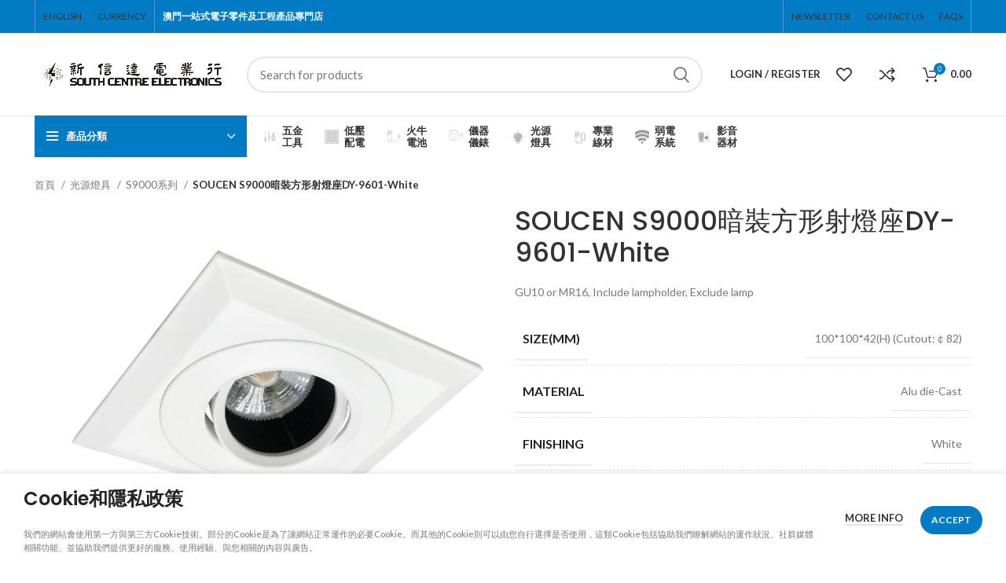

--- FILE ---
content_type: text/html; charset=UTF-8
request_url: https://www.scecl.com/product/soucen-s9000%E6%9A%97%E8%A3%9D%E6%96%B9%E5%BD%A2%E5%B0%84%E7%87%88%E5%BA%A7dy-9601-white/
body_size: 35414
content:
<!DOCTYPE html>
<html lang="zh-HK">
<head><style>img.lazy{min-height:1px}</style><link href="https://www.scecl.com/wp-content/plugins/w3-total-cache/pub/js/lazyload.min.js" as="script">
	<meta charset="UTF-8">
	<link rel="profile" href="https://gmpg.org/xfn/11">
	<link rel="pingback" href="https://www.scecl.com/xmlrpc.php">

			<script>window.MSInputMethodContext && document.documentMode && document.write('<script src="https://www.scecl.com/wp-content/themes/woodmart/js/libs/ie11CustomProperties.min.js"><\/script>');</script>
		<title>SOUCEN S9000暗裝方形射燈座DY-9601-White &#8211; 新信達電業行</title>
<meta name='robots' content='max-image-preview:large' />
	<style>img:is([sizes="auto" i], [sizes^="auto," i]) { contain-intrinsic-size: 3000px 1500px }</style>
	<link rel='dns-prefetch' href='//fonts.googleapis.com' />
<link rel="alternate" type="application/rss+xml" title="訂閱《新信達電業行》&raquo; 資訊提供" href="https://www.scecl.com/feed/" />
<link rel="alternate" type="application/rss+xml" title="訂閱《新信達電業行》&raquo; 留言的資訊提供" href="https://www.scecl.com/comments/feed/" />
<link rel='stylesheet' id='wp-block-library-css' href='https://www.scecl.com/wp-includes/css/dist/block-library/style.min.css?ver=6.8.3' type='text/css' media='all' />
<style id='classic-theme-styles-inline-css' type='text/css'>
/*! This file is auto-generated */
.wp-block-button__link{color:#fff;background-color:#32373c;border-radius:9999px;box-shadow:none;text-decoration:none;padding:calc(.667em + 2px) calc(1.333em + 2px);font-size:1.125em}.wp-block-file__button{background:#32373c;color:#fff;text-decoration:none}
</style>
<style id='safe-svg-svg-icon-style-inline-css' type='text/css'>
.safe-svg-cover{text-align:center}.safe-svg-cover .safe-svg-inside{display:inline-block;max-width:100%}.safe-svg-cover svg{height:100%;max-height:100%;max-width:100%;width:100%}

</style>
<style id='pdfemb-pdf-embedder-viewer-style-inline-css' type='text/css'>
.wp-block-pdfemb-pdf-embedder-viewer{max-width:none}

</style>
<style id='global-styles-inline-css' type='text/css'>
:root{--wp--preset--aspect-ratio--square: 1;--wp--preset--aspect-ratio--4-3: 4/3;--wp--preset--aspect-ratio--3-4: 3/4;--wp--preset--aspect-ratio--3-2: 3/2;--wp--preset--aspect-ratio--2-3: 2/3;--wp--preset--aspect-ratio--16-9: 16/9;--wp--preset--aspect-ratio--9-16: 9/16;--wp--preset--color--black: #000000;--wp--preset--color--cyan-bluish-gray: #abb8c3;--wp--preset--color--white: #ffffff;--wp--preset--color--pale-pink: #f78da7;--wp--preset--color--vivid-red: #cf2e2e;--wp--preset--color--luminous-vivid-orange: #ff6900;--wp--preset--color--luminous-vivid-amber: #fcb900;--wp--preset--color--light-green-cyan: #7bdcb5;--wp--preset--color--vivid-green-cyan: #00d084;--wp--preset--color--pale-cyan-blue: #8ed1fc;--wp--preset--color--vivid-cyan-blue: #0693e3;--wp--preset--color--vivid-purple: #9b51e0;--wp--preset--gradient--vivid-cyan-blue-to-vivid-purple: linear-gradient(135deg,rgba(6,147,227,1) 0%,rgb(155,81,224) 100%);--wp--preset--gradient--light-green-cyan-to-vivid-green-cyan: linear-gradient(135deg,rgb(122,220,180) 0%,rgb(0,208,130) 100%);--wp--preset--gradient--luminous-vivid-amber-to-luminous-vivid-orange: linear-gradient(135deg,rgba(252,185,0,1) 0%,rgba(255,105,0,1) 100%);--wp--preset--gradient--luminous-vivid-orange-to-vivid-red: linear-gradient(135deg,rgba(255,105,0,1) 0%,rgb(207,46,46) 100%);--wp--preset--gradient--very-light-gray-to-cyan-bluish-gray: linear-gradient(135deg,rgb(238,238,238) 0%,rgb(169,184,195) 100%);--wp--preset--gradient--cool-to-warm-spectrum: linear-gradient(135deg,rgb(74,234,220) 0%,rgb(151,120,209) 20%,rgb(207,42,186) 40%,rgb(238,44,130) 60%,rgb(251,105,98) 80%,rgb(254,248,76) 100%);--wp--preset--gradient--blush-light-purple: linear-gradient(135deg,rgb(255,206,236) 0%,rgb(152,150,240) 100%);--wp--preset--gradient--blush-bordeaux: linear-gradient(135deg,rgb(254,205,165) 0%,rgb(254,45,45) 50%,rgb(107,0,62) 100%);--wp--preset--gradient--luminous-dusk: linear-gradient(135deg,rgb(255,203,112) 0%,rgb(199,81,192) 50%,rgb(65,88,208) 100%);--wp--preset--gradient--pale-ocean: linear-gradient(135deg,rgb(255,245,203) 0%,rgb(182,227,212) 50%,rgb(51,167,181) 100%);--wp--preset--gradient--electric-grass: linear-gradient(135deg,rgb(202,248,128) 0%,rgb(113,206,126) 100%);--wp--preset--gradient--midnight: linear-gradient(135deg,rgb(2,3,129) 0%,rgb(40,116,252) 100%);--wp--preset--font-size--small: 13px;--wp--preset--font-size--medium: 20px;--wp--preset--font-size--large: 36px;--wp--preset--font-size--x-large: 42px;--wp--preset--spacing--20: 0.44rem;--wp--preset--spacing--30: 0.67rem;--wp--preset--spacing--40: 1rem;--wp--preset--spacing--50: 1.5rem;--wp--preset--spacing--60: 2.25rem;--wp--preset--spacing--70: 3.38rem;--wp--preset--spacing--80: 5.06rem;--wp--preset--shadow--natural: 6px 6px 9px rgba(0, 0, 0, 0.2);--wp--preset--shadow--deep: 12px 12px 50px rgba(0, 0, 0, 0.4);--wp--preset--shadow--sharp: 6px 6px 0px rgba(0, 0, 0, 0.2);--wp--preset--shadow--outlined: 6px 6px 0px -3px rgba(255, 255, 255, 1), 6px 6px rgba(0, 0, 0, 1);--wp--preset--shadow--crisp: 6px 6px 0px rgba(0, 0, 0, 1);}:where(.is-layout-flex){gap: 0.5em;}:where(.is-layout-grid){gap: 0.5em;}body .is-layout-flex{display: flex;}.is-layout-flex{flex-wrap: wrap;align-items: center;}.is-layout-flex > :is(*, div){margin: 0;}body .is-layout-grid{display: grid;}.is-layout-grid > :is(*, div){margin: 0;}:where(.wp-block-columns.is-layout-flex){gap: 2em;}:where(.wp-block-columns.is-layout-grid){gap: 2em;}:where(.wp-block-post-template.is-layout-flex){gap: 1.25em;}:where(.wp-block-post-template.is-layout-grid){gap: 1.25em;}.has-black-color{color: var(--wp--preset--color--black) !important;}.has-cyan-bluish-gray-color{color: var(--wp--preset--color--cyan-bluish-gray) !important;}.has-white-color{color: var(--wp--preset--color--white) !important;}.has-pale-pink-color{color: var(--wp--preset--color--pale-pink) !important;}.has-vivid-red-color{color: var(--wp--preset--color--vivid-red) !important;}.has-luminous-vivid-orange-color{color: var(--wp--preset--color--luminous-vivid-orange) !important;}.has-luminous-vivid-amber-color{color: var(--wp--preset--color--luminous-vivid-amber) !important;}.has-light-green-cyan-color{color: var(--wp--preset--color--light-green-cyan) !important;}.has-vivid-green-cyan-color{color: var(--wp--preset--color--vivid-green-cyan) !important;}.has-pale-cyan-blue-color{color: var(--wp--preset--color--pale-cyan-blue) !important;}.has-vivid-cyan-blue-color{color: var(--wp--preset--color--vivid-cyan-blue) !important;}.has-vivid-purple-color{color: var(--wp--preset--color--vivid-purple) !important;}.has-black-background-color{background-color: var(--wp--preset--color--black) !important;}.has-cyan-bluish-gray-background-color{background-color: var(--wp--preset--color--cyan-bluish-gray) !important;}.has-white-background-color{background-color: var(--wp--preset--color--white) !important;}.has-pale-pink-background-color{background-color: var(--wp--preset--color--pale-pink) !important;}.has-vivid-red-background-color{background-color: var(--wp--preset--color--vivid-red) !important;}.has-luminous-vivid-orange-background-color{background-color: var(--wp--preset--color--luminous-vivid-orange) !important;}.has-luminous-vivid-amber-background-color{background-color: var(--wp--preset--color--luminous-vivid-amber) !important;}.has-light-green-cyan-background-color{background-color: var(--wp--preset--color--light-green-cyan) !important;}.has-vivid-green-cyan-background-color{background-color: var(--wp--preset--color--vivid-green-cyan) !important;}.has-pale-cyan-blue-background-color{background-color: var(--wp--preset--color--pale-cyan-blue) !important;}.has-vivid-cyan-blue-background-color{background-color: var(--wp--preset--color--vivid-cyan-blue) !important;}.has-vivid-purple-background-color{background-color: var(--wp--preset--color--vivid-purple) !important;}.has-black-border-color{border-color: var(--wp--preset--color--black) !important;}.has-cyan-bluish-gray-border-color{border-color: var(--wp--preset--color--cyan-bluish-gray) !important;}.has-white-border-color{border-color: var(--wp--preset--color--white) !important;}.has-pale-pink-border-color{border-color: var(--wp--preset--color--pale-pink) !important;}.has-vivid-red-border-color{border-color: var(--wp--preset--color--vivid-red) !important;}.has-luminous-vivid-orange-border-color{border-color: var(--wp--preset--color--luminous-vivid-orange) !important;}.has-luminous-vivid-amber-border-color{border-color: var(--wp--preset--color--luminous-vivid-amber) !important;}.has-light-green-cyan-border-color{border-color: var(--wp--preset--color--light-green-cyan) !important;}.has-vivid-green-cyan-border-color{border-color: var(--wp--preset--color--vivid-green-cyan) !important;}.has-pale-cyan-blue-border-color{border-color: var(--wp--preset--color--pale-cyan-blue) !important;}.has-vivid-cyan-blue-border-color{border-color: var(--wp--preset--color--vivid-cyan-blue) !important;}.has-vivid-purple-border-color{border-color: var(--wp--preset--color--vivid-purple) !important;}.has-vivid-cyan-blue-to-vivid-purple-gradient-background{background: var(--wp--preset--gradient--vivid-cyan-blue-to-vivid-purple) !important;}.has-light-green-cyan-to-vivid-green-cyan-gradient-background{background: var(--wp--preset--gradient--light-green-cyan-to-vivid-green-cyan) !important;}.has-luminous-vivid-amber-to-luminous-vivid-orange-gradient-background{background: var(--wp--preset--gradient--luminous-vivid-amber-to-luminous-vivid-orange) !important;}.has-luminous-vivid-orange-to-vivid-red-gradient-background{background: var(--wp--preset--gradient--luminous-vivid-orange-to-vivid-red) !important;}.has-very-light-gray-to-cyan-bluish-gray-gradient-background{background: var(--wp--preset--gradient--very-light-gray-to-cyan-bluish-gray) !important;}.has-cool-to-warm-spectrum-gradient-background{background: var(--wp--preset--gradient--cool-to-warm-spectrum) !important;}.has-blush-light-purple-gradient-background{background: var(--wp--preset--gradient--blush-light-purple) !important;}.has-blush-bordeaux-gradient-background{background: var(--wp--preset--gradient--blush-bordeaux) !important;}.has-luminous-dusk-gradient-background{background: var(--wp--preset--gradient--luminous-dusk) !important;}.has-pale-ocean-gradient-background{background: var(--wp--preset--gradient--pale-ocean) !important;}.has-electric-grass-gradient-background{background: var(--wp--preset--gradient--electric-grass) !important;}.has-midnight-gradient-background{background: var(--wp--preset--gradient--midnight) !important;}.has-small-font-size{font-size: var(--wp--preset--font-size--small) !important;}.has-medium-font-size{font-size: var(--wp--preset--font-size--medium) !important;}.has-large-font-size{font-size: var(--wp--preset--font-size--large) !important;}.has-x-large-font-size{font-size: var(--wp--preset--font-size--x-large) !important;}
:where(.wp-block-post-template.is-layout-flex){gap: 1.25em;}:where(.wp-block-post-template.is-layout-grid){gap: 1.25em;}
:where(.wp-block-columns.is-layout-flex){gap: 2em;}:where(.wp-block-columns.is-layout-grid){gap: 2em;}
:root :where(.wp-block-pullquote){font-size: 1.5em;line-height: 1.6;}
</style>
<style id='woocommerce-inline-inline-css' type='text/css'>
.woocommerce form .form-row .required { visibility: visible; }
</style>
<link rel='stylesheet' id='trp-language-switcher-style-css' href='https://www.scecl.com/wp-content/plugins/translatepress-multilingual/assets/css/trp-language-switcher.css?ver=2.7.5' type='text/css' media='all' />
<link rel='stylesheet' id='yith_wccl_frontend-css' href='https://www.scecl.com/wp-content/plugins/yith-color-and-label-variations-for-woocommerce/assets/css/frontend.css?ver=2.7.0' type='text/css' media='all' />
<style id='yith_wccl_frontend-inline-css' type='text/css'>
:root{
	--yith-wccl-form-colors_border: #ffffff;
	--yith-wccl-form-colors_accent: #448a85;
	--yith-wccl-form-colors-accent-hover: rgba(68,138,133,0.4);
	--yith-wccl-customization-color-swatches-size: 25px;
	--yith-wccl-customization-color-swatches-border-radius: 25px;
	--yith-wccl-customization-option-border-radius: 25px;
}
</style>
<link rel='stylesheet' id='yith_ywraq_frontend-css' href='https://www.scecl.com/wp-content/plugins/yith-woocommerce-request-a-quote/assets/css/frontend.css?ver=2.32.0' type='text/css' media='all' />
<style id='yith_ywraq_frontend-inline-css' type='text/css'>
.woocommerce .add-request-quote-button.button, .woocommerce .add-request-quote-button-addons.button, .yith-wceop-ywraq-button-wrapper .add-request-quote-button.button, .yith-wceop-ywraq-button-wrapper .add-request-quote-button-addons.button{
    background-color: #0066b4!important;
    color: #ffffff!important;
}
.woocommerce .add-request-quote-button.button:hover,  .woocommerce .add-request-quote-button-addons.button:hover,.yith-wceop-ywraq-button-wrapper .add-request-quote-button.button:hover,  .yith-wceop-ywraq-button-wrapper .add-request-quote-button-addons.button:hover{
    background-color: #044a80!important;
    color: #ffffff!important;
}

.woocommerce.single-product button.single_add_to_cart_button.button {margin-right: 5px;}
	.woocommerce.single-product .product .yith-ywraq-add-to-quote {display: inline-block; vertical-align: middle;margin-top: 5px;}
	
.cart button.single_add_to_cart_button{
	                 display:none!important;
	                }
</style>
<link rel='stylesheet' id='tablepress-default-css' href='https://www.scecl.com/wp-content/tablepress-combined.min.css?ver=3' type='text/css' media='all' />
<link rel='stylesheet' id='elementor-icons-css' href='https://www.scecl.com/wp-content/plugins/elementor/assets/lib/eicons/css/elementor-icons.min.css?ver=5.29.0' type='text/css' media='all' />
<link rel='stylesheet' id='elementor-frontend-css' href='https://www.scecl.com/wp-content/plugins/elementor/assets/css/frontend-lite.min.css?ver=3.21.3' type='text/css' media='all' />
<link rel='stylesheet' id='swiper-css' href='https://www.scecl.com/wp-content/plugins/elementor/assets/lib/swiper/v8/css/swiper.min.css?ver=8.4.5' type='text/css' media='all' />
<link rel='stylesheet' id='elementor-post-15-css' href='https://www.scecl.com/wp-content/uploads/elementor/css/post-15.css?ver=1746608498' type='text/css' media='all' />
<link rel='stylesheet' id='bootstrap-css' href='https://www.scecl.com/wp-content/themes/woodmart/css/bootstrap-light.min.css?ver=7.0.4' type='text/css' media='all' />
<link rel='stylesheet' id='woodmart-style-css' href='https://www.scecl.com/wp-content/themes/woodmart/css/parts/base.min.css?ver=7.0.4' type='text/css' media='all' />
<link rel='stylesheet' id='wd-widget-recent-post-comments-css' href='https://www.scecl.com/wp-content/themes/woodmart/css/parts/widget-recent-post-comments.min.css?ver=7.0.4' type='text/css' media='all' />
<link rel='stylesheet' id='wd-widget-wd-recent-posts-css' href='https://www.scecl.com/wp-content/themes/woodmart/css/parts/widget-wd-recent-posts.min.css?ver=7.0.4' type='text/css' media='all' />
<link rel='stylesheet' id='wd-widget-nav-css' href='https://www.scecl.com/wp-content/themes/woodmart/css/parts/widget-nav.min.css?ver=7.0.4' type='text/css' media='all' />
<link rel='stylesheet' id='wd-widget-wd-layered-nav-css' href='https://www.scecl.com/wp-content/themes/woodmart/css/parts/woo-widget-wd-layered-nav.min.css?ver=7.0.4' type='text/css' media='all' />
<link rel='stylesheet' id='wd-woo-mod-swatches-base-css' href='https://www.scecl.com/wp-content/themes/woodmart/css/parts/woo-mod-swatches-base.min.css?ver=7.0.4' type='text/css' media='all' />
<link rel='stylesheet' id='wd-woo-mod-swatches-filter-css' href='https://www.scecl.com/wp-content/themes/woodmart/css/parts/woo-mod-swatches-filter.min.css?ver=7.0.4' type='text/css' media='all' />
<link rel='stylesheet' id='wd-widget-layered-nav-stock-status-css' href='https://www.scecl.com/wp-content/themes/woodmart/css/parts/woo-widget-layered-nav-stock-status.min.css?ver=7.0.4' type='text/css' media='all' />
<link rel='stylesheet' id='wd-widget-product-list-css' href='https://www.scecl.com/wp-content/themes/woodmart/css/parts/woo-widget-product-list.min.css?ver=7.0.4' type='text/css' media='all' />
<link rel='stylesheet' id='wd-widget-slider-price-filter-css' href='https://www.scecl.com/wp-content/themes/woodmart/css/parts/woo-widget-slider-price-filter.min.css?ver=7.0.4' type='text/css' media='all' />
<link rel='stylesheet' id='wd-wp-gutenberg-css' href='https://www.scecl.com/wp-content/themes/woodmart/css/parts/wp-gutenberg.min.css?ver=7.0.4' type='text/css' media='all' />
<link rel='stylesheet' id='wd-wpcf7-css' href='https://www.scecl.com/wp-content/themes/woodmart/css/parts/int-wpcf7.min.css?ver=7.0.4' type='text/css' media='all' />
<link rel='stylesheet' id='wd-revolution-slider-css' href='https://www.scecl.com/wp-content/themes/woodmart/css/parts/int-rev-slider.min.css?ver=7.0.4' type='text/css' media='all' />
<link rel='stylesheet' id='wd-woo-yith-req-quote-css' href='https://www.scecl.com/wp-content/themes/woodmart/css/parts/int-woo-yith-request-quote.min.css?ver=7.0.4' type='text/css' media='all' />
<link rel='stylesheet' id='wd-base-deprecated-css' href='https://www.scecl.com/wp-content/themes/woodmart/css/parts/base-deprecated.min.css?ver=7.0.4' type='text/css' media='all' />
<link rel='stylesheet' id='wd-elementor-base-css' href='https://www.scecl.com/wp-content/themes/woodmart/css/parts/int-elem-base.min.css?ver=7.0.4' type='text/css' media='all' />
<link rel='stylesheet' id='wd-woocommerce-base-css' href='https://www.scecl.com/wp-content/themes/woodmart/css/parts/woocommerce-base.min.css?ver=7.0.4' type='text/css' media='all' />
<link rel='stylesheet' id='wd-mod-star-rating-css' href='https://www.scecl.com/wp-content/themes/woodmart/css/parts/mod-star-rating.min.css?ver=7.0.4' type='text/css' media='all' />
<link rel='stylesheet' id='wd-woo-el-track-order-css' href='https://www.scecl.com/wp-content/themes/woodmart/css/parts/woo-el-track-order.min.css?ver=7.0.4' type='text/css' media='all' />
<link rel='stylesheet' id='wd-woo-gutenberg-css' href='https://www.scecl.com/wp-content/themes/woodmart/css/parts/woo-gutenberg.min.css?ver=7.0.4' type='text/css' media='all' />
<link rel='stylesheet' id='wd-woo-mod-quantity-css' href='https://www.scecl.com/wp-content/themes/woodmart/css/parts/woo-mod-quantity.min.css?ver=7.0.4' type='text/css' media='all' />
<link rel='stylesheet' id='wd-woo-single-prod-el-base-css' href='https://www.scecl.com/wp-content/themes/woodmart/css/parts/woo-single-prod-el-base.min.css?ver=7.0.4' type='text/css' media='all' />
<link rel='stylesheet' id='wd-woo-mod-stock-status-css' href='https://www.scecl.com/wp-content/themes/woodmart/css/parts/woo-mod-stock-status.min.css?ver=7.0.4' type='text/css' media='all' />
<link rel='stylesheet' id='wd-woo-mod-shop-attributes-css' href='https://www.scecl.com/wp-content/themes/woodmart/css/parts/woo-mod-shop-attributes.min.css?ver=7.0.4' type='text/css' media='all' />
<link rel='stylesheet' id='wd-header-base-css' href='https://www.scecl.com/wp-content/themes/woodmart/css/parts/header-base.min.css?ver=7.0.4' type='text/css' media='all' />
<link rel='stylesheet' id='wd-mod-tools-css' href='https://www.scecl.com/wp-content/themes/woodmart/css/parts/mod-tools.min.css?ver=7.0.4' type='text/css' media='all' />
<link rel='stylesheet' id='wd-header-elements-base-css' href='https://www.scecl.com/wp-content/themes/woodmart/css/parts/header-el-base.min.css?ver=7.0.4' type='text/css' media='all' />
<link rel='stylesheet' id='wd-social-icons-css' href='https://www.scecl.com/wp-content/themes/woodmart/css/parts/el-social-icons.min.css?ver=7.0.4' type='text/css' media='all' />
<link rel='stylesheet' id='wd-header-search-css' href='https://www.scecl.com/wp-content/themes/woodmart/css/parts/header-el-search.min.css?ver=7.0.4' type='text/css' media='all' />
<link rel='stylesheet' id='wd-header-search-form-css' href='https://www.scecl.com/wp-content/themes/woodmart/css/parts/header-el-search-form.min.css?ver=7.0.4' type='text/css' media='all' />
<link rel='stylesheet' id='wd-wd-search-results-css' href='https://www.scecl.com/wp-content/themes/woodmart/css/parts/wd-search-results.min.css?ver=7.0.4' type='text/css' media='all' />
<link rel='stylesheet' id='wd-wd-search-form-css' href='https://www.scecl.com/wp-content/themes/woodmart/css/parts/wd-search-form.min.css?ver=7.0.4' type='text/css' media='all' />
<link rel='stylesheet' id='wd-woo-mod-login-form-css' href='https://www.scecl.com/wp-content/themes/woodmart/css/parts/woo-mod-login-form.min.css?ver=7.0.4' type='text/css' media='all' />
<link rel='stylesheet' id='wd-header-my-account-css' href='https://www.scecl.com/wp-content/themes/woodmart/css/parts/header-el-my-account.min.css?ver=7.0.4' type='text/css' media='all' />
<link rel='stylesheet' id='wd-header-cart-side-css' href='https://www.scecl.com/wp-content/themes/woodmart/css/parts/header-el-cart-side.min.css?ver=7.0.4' type='text/css' media='all' />
<link rel='stylesheet' id='wd-header-cart-css' href='https://www.scecl.com/wp-content/themes/woodmart/css/parts/header-el-cart.min.css?ver=7.0.4' type='text/css' media='all' />
<link rel='stylesheet' id='wd-widget-shopping-cart-css' href='https://www.scecl.com/wp-content/themes/woodmart/css/parts/woo-widget-shopping-cart.min.css?ver=7.0.4' type='text/css' media='all' />
<link rel='stylesheet' id='wd-header-categories-nav-css' href='https://www.scecl.com/wp-content/themes/woodmart/css/parts/header-el-category-nav.min.css?ver=7.0.4' type='text/css' media='all' />
<link rel='stylesheet' id='wd-mod-nav-vertical-css' href='https://www.scecl.com/wp-content/themes/woodmart/css/parts/mod-nav-vertical.min.css?ver=7.0.4' type='text/css' media='all' />
<link rel='stylesheet' id='wd-mod-nav-menu-label-css' href='https://www.scecl.com/wp-content/themes/woodmart/css/parts/mod-nav-menu-label.min.css?ver=7.0.4' type='text/css' media='all' />
<link rel='stylesheet' id='wd-brands-css' href='https://www.scecl.com/wp-content/themes/woodmart/css/parts/el-brand.min.css?ver=7.0.4' type='text/css' media='all' />
<link rel='stylesheet' id='wd-section-title-css' href='https://www.scecl.com/wp-content/themes/woodmart/css/parts/el-section-title.min.css?ver=7.0.4' type='text/css' media='all' />
<link rel='stylesheet' id='wd-page-title-css' href='https://www.scecl.com/wp-content/themes/woodmart/css/parts/page-title.min.css?ver=7.0.4' type='text/css' media='all' />
<link rel='stylesheet' id='wd-woo-single-prod-predefined-css' href='https://www.scecl.com/wp-content/themes/woodmart/css/parts/woo-single-prod-predefined.min.css?ver=7.0.4' type='text/css' media='all' />
<link rel='stylesheet' id='wd-woo-single-prod-and-quick-view-predefined-css' href='https://www.scecl.com/wp-content/themes/woodmart/css/parts/woo-single-prod-and-quick-view-predefined.min.css?ver=7.0.4' type='text/css' media='all' />
<link rel='stylesheet' id='wd-woo-single-prod-el-tabs-predefined-css' href='https://www.scecl.com/wp-content/themes/woodmart/css/parts/woo-single-prod-el-tabs-predefined.min.css?ver=7.0.4' type='text/css' media='all' />
<link rel='stylesheet' id='wd-woo-single-prod-el-gallery-css' href='https://www.scecl.com/wp-content/themes/woodmart/css/parts/woo-single-prod-el-gallery.min.css?ver=7.0.4' type='text/css' media='all' />
<link rel='stylesheet' id='wd-owl-carousel-css' href='https://www.scecl.com/wp-content/themes/woodmart/css/parts/lib-owl-carousel.min.css?ver=7.0.4' type='text/css' media='all' />
<link rel='stylesheet' id='wd-photoswipe-css' href='https://www.scecl.com/wp-content/themes/woodmart/css/parts/lib-photoswipe.min.css?ver=7.0.4' type='text/css' media='all' />
<link rel='stylesheet' id='wd-tabs-css' href='https://www.scecl.com/wp-content/themes/woodmart/css/parts/el-tabs.min.css?ver=7.0.4' type='text/css' media='all' />
<link rel='stylesheet' id='wd-woo-single-prod-el-tabs-opt-layout-tabs-css' href='https://www.scecl.com/wp-content/themes/woodmart/css/parts/woo-single-prod-el-tabs-opt-layout-tabs.min.css?ver=7.0.4' type='text/css' media='all' />
<link rel='stylesheet' id='wd-accordion-css' href='https://www.scecl.com/wp-content/themes/woodmart/css/parts/el-accordion.min.css?ver=7.0.4' type='text/css' media='all' />
<link rel='stylesheet' id='wd-image-gallery-css' href='https://www.scecl.com/wp-content/themes/woodmart/css/parts/el-gallery.min.css?ver=7.0.4' type='text/css' media='all' />
<link rel='stylesheet' id='wd-text-block-css' href='https://www.scecl.com/wp-content/themes/woodmart/css/parts/el-text-block.min.css?ver=7.0.4' type='text/css' media='all' />
<link rel='stylesheet' id='wd-product-loop-css' href='https://www.scecl.com/wp-content/themes/woodmart/css/parts/woo-product-loop.min.css?ver=7.0.4' type='text/css' media='all' />
<link rel='stylesheet' id='wd-product-loop-base-css' href='https://www.scecl.com/wp-content/themes/woodmart/css/parts/woo-product-loop-base.min.css?ver=7.0.4' type='text/css' media='all' />
<link rel='stylesheet' id='wd-woo-mod-add-btn-replace-css' href='https://www.scecl.com/wp-content/themes/woodmart/css/parts/woo-mod-add-btn-replace.min.css?ver=7.0.4' type='text/css' media='all' />
<link rel='stylesheet' id='wd-mod-more-description-css' href='https://www.scecl.com/wp-content/themes/woodmart/css/parts/mod-more-description.min.css?ver=7.0.4' type='text/css' media='all' />
<link rel='stylesheet' id='wd-mfp-popup-css' href='https://www.scecl.com/wp-content/themes/woodmart/css/parts/lib-magnific-popup.min.css?ver=7.0.4' type='text/css' media='all' />
<link rel='stylesheet' id='wd-widget-collapse-css' href='https://www.scecl.com/wp-content/themes/woodmart/css/parts/opt-widget-collapse.min.css?ver=7.0.4' type='text/css' media='all' />
<link rel='stylesheet' id='wd-footer-base-css' href='https://www.scecl.com/wp-content/themes/woodmart/css/parts/footer-base.min.css?ver=7.0.4' type='text/css' media='all' />
<link rel='stylesheet' id='wd-list-css' href='https://www.scecl.com/wp-content/themes/woodmart/css/parts/el-list.min.css?ver=7.0.4' type='text/css' media='all' />
<link rel='stylesheet' id='wd-scroll-top-css' href='https://www.scecl.com/wp-content/themes/woodmart/css/parts/opt-scrolltotop.min.css?ver=7.0.4' type='text/css' media='all' />
<link rel='stylesheet' id='wd-header-my-account-sidebar-css' href='https://www.scecl.com/wp-content/themes/woodmart/css/parts/header-el-my-account-sidebar.min.css?ver=7.0.4' type='text/css' media='all' />
<link rel='stylesheet' id='wd-cookies-popup-css' href='https://www.scecl.com/wp-content/themes/woodmart/css/parts/opt-cookies.min.css?ver=7.0.4' type='text/css' media='all' />
<link rel='stylesheet' id='xts-style-header_516727-css' href='https://www.scecl.com/wp-content/uploads/2023/11/xts-header_516727-1700283691.css?ver=7.0.4' type='text/css' media='all' />
<link rel='stylesheet' id='xts-style-theme_settings_default-css' href='https://www.scecl.com/wp-content/uploads/2024/03/xts-theme_settings_default-1711700693.css?ver=7.0.4' type='text/css' media='all' />
<link rel='stylesheet' id='xts-google-fonts-css' href='https://fonts.googleapis.com/css?family=Lato%3A400%2C700%7CPoppins%3A400%2C600%2C500%2C700&#038;ver=7.0.4' type='text/css' media='all' />
<link rel='stylesheet' id='google-fonts-1-css' href='https://fonts.googleapis.com/css?family=Roboto%3A100%2C100italic%2C200%2C200italic%2C300%2C300italic%2C400%2C400italic%2C500%2C500italic%2C600%2C600italic%2C700%2C700italic%2C800%2C800italic%2C900%2C900italic%7CRoboto+Slab%3A100%2C100italic%2C200%2C200italic%2C300%2C300italic%2C400%2C400italic%2C500%2C500italic%2C600%2C600italic%2C700%2C700italic%2C800%2C800italic%2C900%2C900italic&#038;display=swap&#038;ver=6.8.3' type='text/css' media='all' />
<link rel="preconnect" href="https://fonts.gstatic.com/" crossorigin><script type="text/template" id="tmpl-variation-template">
	<div class="woocommerce-variation-description">{{{ data.variation.variation_description }}}</div>
	<div class="woocommerce-variation-price">{{{ data.variation.price_html }}}</div>
	<div class="woocommerce-variation-availability">{{{ data.variation.availability_html }}}</div>
</script>
<script type="text/template" id="tmpl-unavailable-variation-template">
	<p>抱歉，此商品已下架，請選擇不同的組合</p>
</script>
<script type="text/javascript" src="https://www.scecl.com/wp-includes/js/jquery/jquery.min.js?ver=3.7.1" id="jquery-core-js"></script>
<script type="text/javascript" src="https://www.scecl.com/wp-includes/js/jquery/jquery-migrate.min.js?ver=3.4.1" id="jquery-migrate-js"></script>
<script type="text/javascript" src="https://www.scecl.com/wp-content/plugins/woocommerce/assets/js/jquery-blockui/jquery.blockUI.min.js?ver=2.7.0-wc.8.8.5" id="jquery-blockui-js" data-wp-strategy="defer"></script>
<script type="text/javascript" id="wc-add-to-cart-js-extra">
/* <![CDATA[ */
var wc_add_to_cart_params = {"ajax_url":"\/wp-admin\/admin-ajax.php","wc_ajax_url":"\/?wc-ajax=%%endpoint%%","i18n_view_cart":"\u67e5\u770b\u8cfc\u7269\u8eca","cart_url":"https:\/\/www.scecl.com\/cart\/","is_cart":"","cart_redirect_after_add":"no"};
/* ]]> */
</script>
<script type="text/javascript" src="https://www.scecl.com/wp-content/plugins/woocommerce/assets/js/frontend/add-to-cart.min.js?ver=8.8.5" id="wc-add-to-cart-js" defer="defer" data-wp-strategy="defer"></script>
<script type="text/javascript" src="https://www.scecl.com/wp-content/plugins/woocommerce/assets/js/zoom/jquery.zoom.min.js?ver=1.7.21-wc.8.8.5" id="zoom-js" defer="defer" data-wp-strategy="defer"></script>
<script type="text/javascript" id="wc-single-product-js-extra">
/* <![CDATA[ */
var wc_single_product_params = {"i18n_required_rating_text":"\u8acb\u9078\u64c7\u8a55\u5206","review_rating_required":"yes","flexslider":{"rtl":false,"animation":"slide","smoothHeight":true,"directionNav":false,"controlNav":"thumbnails","slideshow":false,"animationSpeed":500,"animationLoop":false,"allowOneSlide":false},"zoom_enabled":"","zoom_options":[],"photoswipe_enabled":"","photoswipe_options":{"shareEl":false,"closeOnScroll":false,"history":false,"hideAnimationDuration":0,"showAnimationDuration":0},"flexslider_enabled":""};
/* ]]> */
</script>
<script type="text/javascript" src="https://www.scecl.com/wp-content/plugins/woocommerce/assets/js/frontend/single-product.min.js?ver=8.8.5" id="wc-single-product-js" defer="defer" data-wp-strategy="defer"></script>
<script type="text/javascript" src="https://www.scecl.com/wp-content/plugins/woocommerce/assets/js/js-cookie/js.cookie.min.js?ver=2.1.4-wc.8.8.5" id="js-cookie-js" defer="defer" data-wp-strategy="defer"></script>
<script type="text/javascript" id="woocommerce-js-extra">
/* <![CDATA[ */
var woocommerce_params = {"ajax_url":"\/wp-admin\/admin-ajax.php","wc_ajax_url":"\/?wc-ajax=%%endpoint%%"};
/* ]]> */
</script>
<script type="text/javascript" src="https://www.scecl.com/wp-content/plugins/woocommerce/assets/js/frontend/woocommerce.min.js?ver=8.8.5" id="woocommerce-js" defer="defer" data-wp-strategy="defer"></script>
<script type="text/javascript" src="https://www.scecl.com/wp-content/plugins/translatepress-multilingual/assets/js/trp-frontend-compatibility.js?ver=2.7.5" id="trp-frontend-compatibility-js"></script>
<script type="text/javascript" src="https://www.scecl.com/wp-includes/js/underscore.min.js?ver=1.13.7" id="underscore-js"></script>
<script type="text/javascript" id="wp-util-js-extra">
/* <![CDATA[ */
var _wpUtilSettings = {"ajax":{"url":"\/wp-admin\/admin-ajax.php"}};
/* ]]> */
</script>
<script type="text/javascript" src="https://www.scecl.com/wp-includes/js/wp-util.min.js?ver=6.8.3" id="wp-util-js"></script>
<script type="text/javascript" src="https://www.scecl.com/wp-content/themes/woodmart/js/libs/device.min.js?ver=7.0.4" id="wd-device-library-js"></script>
<link rel="https://api.w.org/" href="https://www.scecl.com/wp-json/" /><link rel="alternate" title="JSON" type="application/json" href="https://www.scecl.com/wp-json/wp/v2/product/23537" /><link rel="EditURI" type="application/rsd+xml" title="RSD" href="https://www.scecl.com/xmlrpc.php?rsd" />
<meta name="generator" content="WordPress 6.8.3" />
<meta name="generator" content="WooCommerce 8.8.5" />
<link rel="canonical" href="https://www.scecl.com/product/soucen-s9000%e6%9a%97%e8%a3%9d%e6%96%b9%e5%bd%a2%e5%b0%84%e7%87%88%e5%ba%a7dy-9601-white/" />
<link rel='shortlink' href='https://www.scecl.com/?p=23537' />
<link rel="alternate" title="oEmbed (JSON)" type="application/json+oembed" href="https://www.scecl.com/wp-json/oembed/1.0/embed?url=https%3A%2F%2Fwww.scecl.com%2Fproduct%2Fsoucen-s9000%25e6%259a%2597%25e8%25a3%259d%25e6%2596%25b9%25e5%25bd%25a2%25e5%25b0%2584%25e7%2587%2588%25e5%25ba%25a7dy-9601-white%2F" />
<link rel="alternate" title="oEmbed (XML)" type="text/xml+oembed" href="https://www.scecl.com/wp-json/oembed/1.0/embed?url=https%3A%2F%2Fwww.scecl.com%2Fproduct%2Fsoucen-s9000%25e6%259a%2597%25e8%25a3%259d%25e6%2596%25b9%25e5%25bd%25a2%25e5%25b0%2584%25e7%2587%2588%25e5%25ba%25a7dy-9601-white%2F&#038;format=xml" />
<!-- FIFU: meta tags for featured image (begin) -->
<meta property="og:image" content="https://www.scecl.com/wp-content/uploads/2023/01/image300.jpg" />
<!-- FIFU: meta tags for featured image (end) --><meta property="og:title" content='SOUCEN S9000暗裝方形射燈座DY-9601-White' />
<meta property="og:description" content='GU10 or MR16, Include lampholder, Exclude lamp' />

<meta name="twitter:card" content='summary_large_image' />
<meta name="twitter:title" content='SOUCEN S9000暗裝方形射燈座DY-9601-White' />
<meta name="twitter:description" content='GU10 or MR16, Include lampholder, Exclude lamp' /><meta name="twitter:image" content="https://www.scecl.com/wp-content/uploads/2023/01/image300.jpg" /><link rel="alternate" hreflang="zh-HK" href="https://www.scecl.com/product/soucen-s9000暗裝方形射燈座dy-9601-white/"/>
<link rel="alternate" hreflang="en-US" href="https://www.scecl.com/en/product/soucen-s9000%e6%9a%97%e8%a3%9d%e6%96%b9%e5%bd%a2%e5%b0%84%e7%87%88%e5%ba%a7dy-9601-white/"/>
<link rel="alternate" hreflang="zh" href="https://www.scecl.com/product/soucen-s9000暗裝方形射燈座dy-9601-white/"/>
<link rel="alternate" hreflang="en" href="https://www.scecl.com/en/product/soucen-s9000%e6%9a%97%e8%a3%9d%e6%96%b9%e5%bd%a2%e5%b0%84%e7%87%88%e5%ba%a7dy-9601-white/"/>
					<meta name="viewport" content="width=device-width, initial-scale=1.0, maximum-scale=1.0, user-scalable=no">
										<noscript><style>.woocommerce-product-gallery{ opacity: 1 !important; }</style></noscript>
	<meta name="generator" content="Elementor 3.21.3; features: e_optimized_assets_loading, e_optimized_css_loading, additional_custom_breakpoints; settings: css_print_method-external, google_font-enabled, font_display-swap">
<style type="text/css">.recentcomments a{display:inline !important;padding:0 !important;margin:0 !important;}</style><meta name="generator" content="Powered by Slider Revolution 6.6.18 - responsive, Mobile-Friendly Slider Plugin for WordPress with comfortable drag and drop interface." />
<link rel="icon" href="https://www.scecl.com/wp-content/uploads/2025/10/cropped-SC-LOGO-32x32.jpg" sizes="32x32" />
<link rel="icon" href="https://www.scecl.com/wp-content/uploads/2025/10/cropped-SC-LOGO-192x192.jpg" sizes="192x192" />
<link rel="apple-touch-icon" href="https://www.scecl.com/wp-content/uploads/2025/10/cropped-SC-LOGO-180x180.jpg" />
<meta name="msapplication-TileImage" content="https://www.scecl.com/wp-content/uploads/2025/10/cropped-SC-LOGO-270x270.jpg" />
<script>function setREVStartSize(e){
			//window.requestAnimationFrame(function() {
				window.RSIW = window.RSIW===undefined ? window.innerWidth : window.RSIW;
				window.RSIH = window.RSIH===undefined ? window.innerHeight : window.RSIH;
				try {
					var pw = document.getElementById(e.c).parentNode.offsetWidth,
						newh;
					pw = pw===0 || isNaN(pw) || (e.l=="fullwidth" || e.layout=="fullwidth") ? window.RSIW : pw;
					e.tabw = e.tabw===undefined ? 0 : parseInt(e.tabw);
					e.thumbw = e.thumbw===undefined ? 0 : parseInt(e.thumbw);
					e.tabh = e.tabh===undefined ? 0 : parseInt(e.tabh);
					e.thumbh = e.thumbh===undefined ? 0 : parseInt(e.thumbh);
					e.tabhide = e.tabhide===undefined ? 0 : parseInt(e.tabhide);
					e.thumbhide = e.thumbhide===undefined ? 0 : parseInt(e.thumbhide);
					e.mh = e.mh===undefined || e.mh=="" || e.mh==="auto" ? 0 : parseInt(e.mh,0);
					if(e.layout==="fullscreen" || e.l==="fullscreen")
						newh = Math.max(e.mh,window.RSIH);
					else{
						e.gw = Array.isArray(e.gw) ? e.gw : [e.gw];
						for (var i in e.rl) if (e.gw[i]===undefined || e.gw[i]===0) e.gw[i] = e.gw[i-1];
						e.gh = e.el===undefined || e.el==="" || (Array.isArray(e.el) && e.el.length==0)? e.gh : e.el;
						e.gh = Array.isArray(e.gh) ? e.gh : [e.gh];
						for (var i in e.rl) if (e.gh[i]===undefined || e.gh[i]===0) e.gh[i] = e.gh[i-1];
											
						var nl = new Array(e.rl.length),
							ix = 0,
							sl;
						e.tabw = e.tabhide>=pw ? 0 : e.tabw;
						e.thumbw = e.thumbhide>=pw ? 0 : e.thumbw;
						e.tabh = e.tabhide>=pw ? 0 : e.tabh;
						e.thumbh = e.thumbhide>=pw ? 0 : e.thumbh;
						for (var i in e.rl) nl[i] = e.rl[i]<window.RSIW ? 0 : e.rl[i];
						sl = nl[0];
						for (var i in nl) if (sl>nl[i] && nl[i]>0) { sl = nl[i]; ix=i;}
						var m = pw>(e.gw[ix]+e.tabw+e.thumbw) ? 1 : (pw-(e.tabw+e.thumbw)) / (e.gw[ix]);
						newh =  (e.gh[ix] * m) + (e.tabh + e.thumbh);
					}
					var el = document.getElementById(e.c);
					if (el!==null && el) el.style.height = newh+"px";
					el = document.getElementById(e.c+"_wrapper");
					if (el!==null && el) {
						el.style.height = newh+"px";
						el.style.display = "block";
					}
				} catch(e){
					console.log("Failure at Presize of Slider:" + e)
				}
			//});
		  };</script>
<style>
		
		</style></head>

<body class="wp-singular product-template-default single single-product postid-23537 wp-theme-woodmart theme-woodmart woocommerce woocommerce-page woocommerce-no-js translatepress-zh_HK wrapper-full-width  woodmart-product-design-default categories-accordion-on woodmart-archive-shop woodmart-ajax-shop-on offcanvas-sidebar-mobile offcanvas-sidebar-tablet elementor-default elementor-kit-15">
			<script type="text/javascript" id="wd-flicker-fix">// Flicker fix.</script>	
	
	<div class="website-wrapper">
									<header class="whb-header whb-header_516727 whb-sticky-shadow whb-scroll-slide whb-sticky-clone whb-hide-on-scroll">
					<div class="whb-main-header">
	
<div class="whb-row whb-top-bar whb-not-sticky-row whb-with-bg whb-without-border whb-color-light whb-flex-flex-middle">
	<div class="container">
		<div class="whb-flex-row whb-top-bar-inner">
			<div class="whb-column whb-col-left whb-visible-lg">
	<div class="wd-header-divider wd-full-height "></div>
<div class="wd-header-nav wd-header-secondary-nav text-right wd-full-height" role="navigation" aria-label="Secondary navigation">
	<ul id="menu-top-bar-left" class="menu wd-nav wd-nav-secondary wd-style-bordered wd-gap-s"><li id="menu-item-21277" class="trp-language-switcher-container menu-item menu-item-type-post_type menu-item-object-language_switcher menu-item-has-children menu-item-21277 item-level-0 menu-simple-dropdown wd-event-hover" ><a href="https://www.scecl.com/en/product/soucen-s9000%e6%9a%97%e8%a3%9d%e6%96%b9%e5%bd%a2%e5%b0%84%e7%87%88%e5%ba%a7dy-9601-white/" class="woodmart-nav-link"><span class="nav-link-text"><span data-no-translation><span class="trp-ls-language-name">English</span></span></span></a><div class="color-scheme-dark wd-design-default wd-dropdown-menu wd-dropdown"><div class="container">
<ul class="wd-sub-menu color-scheme-dark">
	<li id="menu-item-21279" class="trp-language-switcher-container menu-item menu-item-type-post_type menu-item-object-language_switcher current-language-menu-item menu-item-21279 item-level-1 wd-event-hover" ><a href="https://www.scecl.com/product/soucen-s9000暗裝方形射燈座dy-9601-white/" class="woodmart-nav-link"><span data-no-translation><span class="trp-ls-language-name">Chinese</span></span></a></li>
	<li id="menu-item-21278" class="trp-language-switcher-container menu-item menu-item-type-post_type menu-item-object-language_switcher menu-item-21278 item-level-1 wd-event-hover" ><a href="https://www.scecl.com/en/product/soucen-s9000%e6%9a%97%e8%a3%9d%e6%96%b9%e5%bd%a2%e5%b0%84%e7%87%88%e5%ba%a7dy-9601-white/" class="woodmart-nav-link"><span data-no-translation><span class="trp-ls-language-name">English</span></span></a></li>
</ul>
</div>
</div>
</li>
<li id="menu-item-8420" class="menu-item menu-item-type-custom menu-item-object-custom menu-item-has-children menu-item-8420 item-level-0 menu-simple-dropdown wd-event-hover" ><a href="#" class="woodmart-nav-link"><span class="nav-link-text">Currency</span></a><div class="color-scheme-dark wd-design-default wd-dropdown-menu wd-dropdown"><div class="container">
<ul class="wd-sub-menu color-scheme-dark">
	<li id="menu-item-8421" class="menu-item menu-item-type-custom menu-item-object-custom menu-item-8421 item-level-1 wd-event-hover" ><a href="#" class="woodmart-nav-link">Macau (MOP)</a></li>
</ul>
</div>
</div>
</li>
</ul></div><!--END MAIN-NAV-->
<div class="wd-header-divider wd-full-height "></div>
<div class="wd-header-text set-cont-mb-s reset-last-child "><strong><span style="color: #ffffff;">澳門一站式電子零件及工程產品專門店</span></strong></div>
</div>
<div class="whb-column whb-col-center whb-visible-lg whb-empty-column">
	</div>
<div class="whb-column whb-col-right whb-visible-lg">
	
			<div class="wd-social-icons icons-design-default icons-size- color-scheme-light social-follow social-form-circle text-center">

				
									<a rel="noopener noreferrer nofollow" href="#" target="_blank" class=" wd-social-icon social-facebook" aria-label="Facebook social link">
						<span class="wd-icon"></span>
											</a>
				
									<a rel="noopener noreferrer nofollow" href="#" target="_blank" class=" wd-social-icon social-twitter" aria-label="Twitter social link">
						<span class="wd-icon"></span>
											</a>
				
				
									<a rel="noopener noreferrer nofollow" href="#" target="_blank" class=" wd-social-icon social-instagram" aria-label="Instagram social link">
						<span class="wd-icon"></span>
											</a>
				
									<a rel="noopener noreferrer nofollow" href="#" target="_blank" class=" wd-social-icon social-youtube" aria-label="YouTube social link">
						<span class="wd-icon"></span>
											</a>
				
									<a rel="noopener noreferrer nofollow" href="#" target="_blank" class=" wd-social-icon social-pinterest" aria-label="Pinterest social link">
						<span class="wd-icon"></span>
											</a>
				
				
				
				
				
				
				
				
				
				
				
				
								
								
				
								
				
			</div>

		<div class="wd-header-divider wd-full-height "></div>
<div class="wd-header-nav wd-header-secondary-nav text-right wd-full-height" role="navigation" aria-label="Secondary navigation">
	<ul id="menu-top-bar-right" class="menu wd-nav wd-nav-secondary wd-style-bordered wd-gap-s"><li id="menu-item-8417" class="woodmart-open-newsletter menu-item menu-item-type-custom menu-item-object-custom menu-item-8417 item-level-0 menu-simple-dropdown wd-event-hover" ><a href="#" class="woodmart-nav-link"><span class="nav-link-text">Newsletter</span></a></li>
<li id="menu-item-8418" class="menu-item menu-item-type-custom menu-item-object-custom menu-item-8418 item-level-0 menu-simple-dropdown wd-event-hover" ><a href="#" class="woodmart-nav-link"><span class="nav-link-text">Contact Us</span></a></li>
<li id="menu-item-8419" class="menu-item menu-item-type-custom menu-item-object-custom menu-item-8419 item-level-0 menu-simple-dropdown wd-event-hover" ><a href="#" class="woodmart-nav-link"><span class="nav-link-text">FAQs</span></a></li>
</ul></div><!--END MAIN-NAV-->
<div class="wd-header-divider wd-full-height "></div></div>
<div class="whb-column whb-col-mobile whb-hidden-lg">
	
			<div class="wd-social-icons icons-design-default icons-size- color-scheme-light social-share social-form-circle text-center">

				
									<a rel="noopener noreferrer nofollow" href="https://www.facebook.com/sharer/sharer.php?u=https://www.scecl.com/product/soucen-s9000%e6%9a%97%e8%a3%9d%e6%96%b9%e5%bd%a2%e5%b0%84%e7%87%88%e5%ba%a7dy-9601-white/" target="_blank" class=" wd-social-icon social-facebook" aria-label="Facebook social link">
						<span class="wd-icon"></span>
											</a>
				
									<a rel="noopener noreferrer nofollow" href="https://twitter.com/share?url=https://www.scecl.com/product/soucen-s9000%e6%9a%97%e8%a3%9d%e6%96%b9%e5%bd%a2%e5%b0%84%e7%87%88%e5%ba%a7dy-9601-white/" target="_blank" class=" wd-social-icon social-twitter" aria-label="Twitter social link">
						<span class="wd-icon"></span>
											</a>
				
				
				
				
									<a rel="noopener noreferrer nofollow" href="https://pinterest.com/pin/create/button/?url=https://www.scecl.com/product/soucen-s9000%e6%9a%97%e8%a3%9d%e6%96%b9%e5%bd%a2%e5%b0%84%e7%87%88%e5%ba%a7dy-9601-white/&media=https://www.scecl.com/wp-content/uploads/2023/01/image300.jpg&description=SOUCEN+S9000%E6%9A%97%E8%A3%9D%E6%96%B9%E5%BD%A2%E5%B0%84%E7%87%88%E5%BA%A7DY-9601-White" target="_blank" class=" wd-social-icon social-pinterest" aria-label="Pinterest social link">
						<span class="wd-icon"></span>
											</a>
				
				
									<a rel="noopener noreferrer nofollow" href="https://www.linkedin.com/shareArticle?mini=true&url=https://www.scecl.com/product/soucen-s9000%e6%9a%97%e8%a3%9d%e6%96%b9%e5%bd%a2%e5%b0%84%e7%87%88%e5%ba%a7dy-9601-white/" target="_blank" class=" wd-social-icon social-linkedin" aria-label="Linkedin social link">
						<span class="wd-icon"></span>
											</a>
				
				
				
				
				
				
				
				
				
				
								
								
				
									<a rel="noopener noreferrer nofollow" href="https://telegram.me/share/url?url=https://www.scecl.com/product/soucen-s9000%e6%9a%97%e8%a3%9d%e6%96%b9%e5%bd%a2%e5%b0%84%e7%87%88%e5%ba%a7dy-9601-white/" target="_blank" class=" wd-social-icon social-tg" aria-label="Telegram social link">
						<span class="wd-icon"></span>
											</a>
								
				
			</div>

		</div>
		</div>
	</div>
</div>

<div class="whb-row whb-general-header whb-not-sticky-row whb-without-bg whb-border-fullwidth whb-color-dark whb-flex-flex-middle">
	<div class="container">
		<div class="whb-flex-row whb-general-header-inner">
			<div class="whb-column whb-col-left whb-visible-lg">
	<div class="site-logo">
	<a href="https://www.scecl.com/" class="wd-logo wd-main-logo" rel="home">
		<img fetchpriority="high" width="2560" height="523" src="data:image/svg+xml,%3Csvg%20xmlns='http://www.w3.org/2000/svg'%20viewBox='0%200%202560%20523'%3E%3C/svg%3E" data-src="https://www.scecl.com/wp-content/uploads/2023/01/新信達電業行招牌-scaled.jpg" class="attachment-full size-full lazy" alt="" style="max-width:250px;" decoding="async" data-srcset="https://www.scecl.com/wp-content/uploads/2023/01/新信達電業行招牌-scaled.jpg 2560w, https://www.scecl.com/wp-content/uploads/2023/01/新信達電業行招牌-400x82.jpg 400w, https://www.scecl.com/wp-content/uploads/2023/01/新信達電業行招牌-1300x265.jpg 1300w, https://www.scecl.com/wp-content/uploads/2023/01/新信達電業行招牌-768x157.jpg 768w, https://www.scecl.com/wp-content/uploads/2023/01/新信達電業行招牌-1536x314.jpg 1536w, https://www.scecl.com/wp-content/uploads/2023/01/新信達電業行招牌-2048x418.jpg 2048w, https://www.scecl.com/wp-content/uploads/2023/01/新信達電業行招牌-860x176.jpg 860w, https://www.scecl.com/wp-content/uploads/2023/01/新信達電業行招牌-430x88.jpg 430w, https://www.scecl.com/wp-content/uploads/2023/01/新信達電業行招牌-700x143.jpg 700w, https://www.scecl.com/wp-content/uploads/2023/01/新信達電業行招牌-150x31.jpg 150w" data-sizes="(max-width: 2560px) 100vw, 2560px" />	</a>
	</div>
</div>
<div class="whb-column whb-col-center whb-visible-lg">
				<div class="wd-search-form wd-header-search-form wd-display-form whb-9x1ytaxq7aphtb3npidp">
				
				
				<form role="search" method="get" class="searchform  wd-style-default woodmart-ajax-search" action="https://www.scecl.com/"  data-thumbnail="1" data-price="1" data-post_type="product" data-count="20" data-sku="0" data-symbols_count="3">
					<input type="text" class="s" placeholder="Search for products" value="" name="s" aria-label="Search" title="Search for products" required/>
					<input type="hidden" name="post_type" value="product">
										<button type="submit" class="searchsubmit">
						<span>
							Search						</span>
											</button>
				</form>

				
				
									<div class="search-results-wrapper">
						<div class="wd-dropdown-results wd-scroll wd-dropdown">
							<div class="wd-scroll-content"></div>
						</div>
					</div>
				
				
							</div>
		</div>
<div class="whb-column whb-col-right whb-visible-lg">
	<div class="whb-space-element " style="width:15px;"></div><div class="wd-header-my-account wd-tools-element wd-event-hover  wd-design-1 wd-account-style-text login-side-opener">
			<a href="https://www.scecl.com/my-account/" title="My account">
			<span class="wd-tools-icon">
							</span>
			<span class="wd-tools-text">
				Login / Register			</span>
		</a>

			</div>

<div class="wd-header-wishlist wd-tools-element wd-style-icon wd-with-count wd-design-2" title="My Wishlist">
	<a href="https://www.scecl.com/wishlist/">
		<span class="wd-tools-icon">
			
							<span class="wd-tools-count">
					0				</span>
					</span>
		<span class="wd-tools-text">
			Wishlist		</span>
	</a>
</div>

<div class="wd-header-compare wd-tools-element wd-style-icon wd-with-count wd-design-2">
	<a href="https://www.scecl.com/compare/" title="Compare products">
		<span class="wd-tools-icon">
			
							<span class="wd-tools-count">0</span>
					</span>
		<span class="wd-tools-text">
			Compare		</span>
	</a>
	</div>

<div class="wd-header-cart wd-tools-element wd-design-2 cart-widget-opener">
	<a href="https://www.scecl.com/cart/" title="Shopping cart">
		<span class="wd-tools-icon">
												<span class="wd-cart-number wd-tools-count">0 <span>items</span></span>
							</span>
		<span class="wd-tools-text">
			
			<span class="subtotal-divider">/</span>
					<span class="wd-cart-subtotal"><span class="woocommerce-Price-amount amount"><bdi><span class="woocommerce-Price-currencySymbol"></span>0.00</bdi></span></span>
				</span>
	</a>
	</div>
</div>
<div class="whb-column whb-mobile-left whb-hidden-lg">
	<div class="wd-tools-element wd-header-mobile-nav wd-style-text wd-design-1">
	<a href="#" rel="nofollow" aria-label="Open mobile menu">
		<span class="wd-tools-icon">
					</span>
	
		<span class="wd-tools-text">Menu</span>
	</a>
</div><!--END wd-header-mobile-nav--></div>
<div class="whb-column whb-mobile-center whb-hidden-lg">
	<div class="site-logo">
	<a href="https://www.scecl.com/" class="wd-logo wd-main-logo" rel="home">
		<img width="2560" height="523" src="data:image/svg+xml,%3Csvg%20xmlns='http://www.w3.org/2000/svg'%20viewBox='0%200%202560%20523'%3E%3C/svg%3E" data-src="https://www.scecl.com/wp-content/uploads/2023/01/新信達電業行招牌-scaled.jpg" class="attachment-full size-full lazy" alt="" style="max-width:179px;" decoding="async" data-srcset="https://www.scecl.com/wp-content/uploads/2023/01/新信達電業行招牌-scaled.jpg 2560w, https://www.scecl.com/wp-content/uploads/2023/01/新信達電業行招牌-400x82.jpg 400w, https://www.scecl.com/wp-content/uploads/2023/01/新信達電業行招牌-1300x265.jpg 1300w, https://www.scecl.com/wp-content/uploads/2023/01/新信達電業行招牌-768x157.jpg 768w, https://www.scecl.com/wp-content/uploads/2023/01/新信達電業行招牌-1536x314.jpg 1536w, https://www.scecl.com/wp-content/uploads/2023/01/新信達電業行招牌-2048x418.jpg 2048w, https://www.scecl.com/wp-content/uploads/2023/01/新信達電業行招牌-860x176.jpg 860w, https://www.scecl.com/wp-content/uploads/2023/01/新信達電業行招牌-430x88.jpg 430w, https://www.scecl.com/wp-content/uploads/2023/01/新信達電業行招牌-700x143.jpg 700w, https://www.scecl.com/wp-content/uploads/2023/01/新信達電業行招牌-150x31.jpg 150w" data-sizes="(max-width: 2560px) 100vw, 2560px" />	</a>
	</div>
</div>
<div class="whb-column whb-mobile-right whb-hidden-lg">
	
<div class="wd-header-cart wd-tools-element wd-design-5 cart-widget-opener">
	<a href="https://www.scecl.com/cart/" title="Shopping cart">
		<span class="wd-tools-icon wd-icon-alt">
												<span class="wd-cart-number wd-tools-count">0 <span>items</span></span>
							</span>
		<span class="wd-tools-text">
			
			<span class="subtotal-divider">/</span>
					<span class="wd-cart-subtotal"><span class="woocommerce-Price-amount amount"><bdi><span class="woocommerce-Price-currencySymbol"></span>0.00</bdi></span></span>
				</span>
	</a>
	</div>
</div>
		</div>
	</div>
</div>

<div class="whb-row whb-header-bottom whb-sticky-row whb-without-bg whb-without-border whb-color-dark whb-flex-flex-middle whb-hidden-mobile">
	<div class="container">
		<div class="whb-flex-row whb-header-bottom-inner">
			<div class="whb-column whb-col-left whb-visible-lg">
	
<div class="wd-header-cats wd-event-hover whb-wjlcubfdmlq3d7jvmt23" role="navigation" aria-label="Header categories navigation">
	<span class="menu-opener color-scheme-light has-bg">
					<span class="menu-opener-icon"></span>
		
		<span class="menu-open-label">
			產品分類		</span>
	</span>
	<div class="wd-dropdown wd-dropdown-cats ">
		<ul id="menu-%e7%94%a2%e5%93%81%e5%88%86%e9%a1%9e" class="menu wd-nav wd-nav-vertical wd-design-default"><li id="menu-item-26338" class="menu-item menu-item-type-taxonomy menu-item-object-product_cat menu-item-26338 item-level-0 menu-mega-dropdown wd-event-hover menu-item-has-children" ><a href="https://www.scecl.com/product-category/%e4%ba%94%e9%87%91%e5%b7%a5%e5%85%b7/" class="woodmart-nav-link"><img width="150" height="150" src="data:image/svg+xml,%3Csvg%20xmlns='http://www.w3.org/2000/svg'%20viewBox='0%200%20150%20150'%3E%3C/svg%3E" data-src="https://www.scecl.com/wp-content/uploads/2023/08/五金工具首頁圖-150x150.png" class="wd-nav-img lazy" alt="" decoding="async" data-srcset="https://www.scecl.com/wp-content/uploads/2023/08/五金工具首頁圖-150x150.png 150w, https://www.scecl.com/wp-content/uploads/2023/08/五金工具首頁圖-300x300.png 300w, https://www.scecl.com/wp-content/uploads/2023/08/五金工具首頁圖-12x12.png 12w, https://www.scecl.com/wp-content/uploads/2023/08/五金工具首頁圖-430x430.png 430w, https://www.scecl.com/wp-content/uploads/2023/08/五金工具首頁圖-700x700.png 700w, https://www.scecl.com/wp-content/uploads/2023/08/五金工具首頁圖.png 736w" data-sizes="(max-width: 150px) 100vw, 150px" /><span class="nav-link-text">五金工具</span></a>
<div class="wd-dropdown-menu wd-dropdown wd-design-full-width color-scheme-dark">

<div class="container">
			<link rel="stylesheet" id="elementor-post-671-css" href="https://www.scecl.com/wp-content/uploads/elementor/css/post-671.css?ver=1746608498" type="text/css" media="all">
					<div data-elementor-type="wp-post" data-elementor-id="671" class="elementor elementor-671">
						<section class="wd-negative-gap elementor-section elementor-top-section elementor-element elementor-element-3f05254a elementor-section-content-top elementor-section-boxed elementor-section-height-default elementor-section-height-default wd-section-disabled" data-id="3f05254a" data-element_type="section">
						<div class="elementor-container elementor-column-gap-default">
					<div class="elementor-column elementor-col-25 elementor-top-column elementor-element elementor-element-1137277b" data-id="1137277b" data-element_type="column">
			<div class="elementor-widget-wrap elementor-element-populated">
						<div class="elementor-element elementor-element-0447aab elementor-widget elementor-widget-wd_image_or_svg" data-id="0447aab" data-element_type="widget" data-widget_type="wd_image_or_svg.default">
				<div class="elementor-widget-container">
			
		<div class="wd-image text-left">
								<img class="lazy" src="data:image/svg+xml,%3Csvg%20xmlns='http://www.w3.org/2000/svg'%20viewBox='0%200%201%201'%3E%3C/svg%3E" data-src="https://www.scecl.com/wp-content/uploads/elementor/thumbs/FDD-qaz4f8vlzmko96whtmyp2c7f5pdmxoodeiski5q61o.jpg" title="FDD" alt="FDD" />					</div>

				</div>
				</div>
				<div class="elementor-element elementor-element-139a8063 elementor-widget elementor-widget-wd_extra_menu_list" data-id="139a8063" data-element_type="widget" data-widget_type="wd_extra_menu_list.default">
				<div class="elementor-widget-container">
						<ul class="wd-sub-menu  mega-menu-list">
				<li class="item-with-label item-label-primary">
											<a  href="#">
																						
															五金配件							
													</a>
					
					<ul class="sub-sub-menu">
													
							<li class="item-with-label item-label-primary">
								<a >
																												
																			接線端子									
																	</a>
							</li>
													
							<li class="item-with-label item-label-primary">
								<a  href="#product-category/五金工具/五金配件/" target="_blank">
																												
																			電工輔材									
																	</a>
							</li>
													
							<li class="item-with-label item-label-primary">
								<a  href="#product-category/五金工具/五金配件/" target="_blank">
																												
																			緊固配件									
																	</a>
							</li>
													
							<li class="item-with-label item-label-primary">
								<a  href="#product-category/五金工具/五金配件/" target="_blank">
																												
																			清潔除塵									
																	</a>
							</li>
													
							<li class="item-with-label item-label-primary">
								<a  href="#product-category/五金工具/五金配件/" target="_blank">
																												
																			線纜收納									
																	</a>
							</li>
											</ul>
				</li>
			</ul>
				</div>
				</div>
					</div>
		</div>
				<div class="elementor-column elementor-col-25 elementor-top-column elementor-element elementor-element-263ba08" data-id="263ba08" data-element_type="column">
			<div class="elementor-widget-wrap elementor-element-populated">
						<div class="elementor-element elementor-element-1a228ca elementor-widget elementor-widget-wd_image_or_svg" data-id="1a228ca" data-element_type="widget" data-widget_type="wd_image_or_svg.default">
				<div class="elementor-widget-container">
			
		<div class="wd-image text-left">
								<img class="lazy" src="data:image/svg+xml,%3Csvg%20xmlns='http://www.w3.org/2000/svg'%20viewBox='0%200%201%201'%3E%3C/svg%3E" data-src="https://www.scecl.com/wp-content/uploads/elementor/thumbs/下載-qaz4izajiyw5jhc9ugkc0kg7iiti2ohu8glcnfge1o.jpeg" title="下載" alt="下載" />					</div>

				</div>
				</div>
				<div class="elementor-element elementor-element-42e7d6b2 elementor-widget elementor-widget-wd_extra_menu_list" data-id="42e7d6b2" data-element_type="widget" data-widget_type="wd_extra_menu_list.default">
				<div class="elementor-widget-container">
						<ul class="wd-sub-menu  mega-menu-list">
				<li class="item-with-label item-label-primary">
											<a  href="#">
																						
															電子零件							
													</a>
					
					<ul class="sub-sub-menu">
													
							<li class="item-with-label item-label-primary">
								<a  href="#">
																												
																			接插件									
																	</a>
							</li>
													
							<li class="item-with-label item-label-primary">
								<a  href="#">
																												
																			電容 &amp; 電阻									
																	</a>
							</li>
													
							<li class="item-with-label item-label-primary">
								<a  href="#">
																												
																			芯片 &amp; 三極管									
																	</a>
							</li>
													
							<li class="item-with-label item-label-primary">
								<a  href="#">
																												
																			開關 &amp; 按鈕									
																	</a>
							</li>
													
							<li class="item-with-label item-label-primary">
								<a  href="#">
																												
																			其他零件									
																	</a>
							</li>
											</ul>
				</li>
			</ul>
				</div>
				</div>
					</div>
		</div>
				<div class="elementor-column elementor-col-25 elementor-top-column elementor-element elementor-element-57cb2292" data-id="57cb2292" data-element_type="column">
			<div class="elementor-widget-wrap elementor-element-populated">
						<div class="elementor-element elementor-element-17bdd03 elementor-widget elementor-widget-wd_image_or_svg" data-id="17bdd03" data-element_type="widget" data-widget_type="wd_image_or_svg.default">
				<div class="elementor-widget-container">
			
		<div class="wd-image text-left">
								<img class="lazy" src="data:image/svg+xml,%3Csvg%20xmlns='http://www.w3.org/2000/svg'%20viewBox='0%200%201%201'%3E%3C/svg%3E" data-src="https://www.scecl.com/wp-content/uploads/elementor/thumbs/2023030310035603814-scaled-qaz4mao18w83bwnunonyrk5vjqmqnynwdexo2v9vdo.jpg" title="2023030310035603814" alt="2023030310035603814" />					</div>

				</div>
				</div>
				<div class="elementor-element elementor-element-4310ae36 elementor-widget elementor-widget-wd_extra_menu_list" data-id="4310ae36" data-element_type="widget" data-widget_type="wd_extra_menu_list.default">
				<div class="elementor-widget-container">
						<ul class="wd-sub-menu  mega-menu-list">
				<li class="item-with-label item-label-primary">
											<a  href="#">
																						
															手動工具							
													</a>
					
					<ul class="sub-sub-menu">
													
							<li class="item-with-label item-label-primary">
								<a  href="#">
																												
																			壓接工具									
																	</a>
							</li>
													
							<li class="item-with-label item-label-primary">
								<a  href="#">
																												
																			緊固工具									
																	</a>
							</li>
													
							<li class="item-with-label item-label-primary">
								<a  href="#">
																												
																			剪切工具									
																	</a>
							</li>
													
							<li class="item-with-label item-label-primary">
								<a  href="#">
																												
																			測量工具									
																	</a>
							</li>
													
							<li class="item-with-label item-label-primary">
								<a  href="#">
																												
																			更多工具									
																	</a>
							</li>
											</ul>
				</li>
			</ul>
				</div>
				</div>
					</div>
		</div>
				<div class="elementor-column elementor-col-25 elementor-top-column elementor-element elementor-element-4387cc0f" data-id="4387cc0f" data-element_type="column">
			<div class="elementor-widget-wrap elementor-element-populated">
						<div class="elementor-element elementor-element-a612032 elementor-widget elementor-widget-wd_image_or_svg" data-id="a612032" data-element_type="widget" data-widget_type="wd_image_or_svg.default">
				<div class="elementor-widget-container">
			
		<div class="wd-image text-left">
								<img class="lazy" src="data:image/svg+xml,%3Csvg%20xmlns='http://www.w3.org/2000/svg'%20viewBox='0%200%201%201'%3E%3C/svg%3E" data-src="https://www.scecl.com/wp-content/uploads/elementor/thumbs/1621839162aEg5dE6D2SjlIIFGZ2ylt8_m-qaz4o4gqxbxn2nvat6lu5rq0jfgt71wylx406xttzw.jpeg" title="1621839162aEg5dE6D2SjlIIFGZ2ylt8_m" alt="1621839162aEg5dE6D2SjlIIFGZ2ylt8_m" />					</div>

				</div>
				</div>
				<div class="elementor-element elementor-element-5bfd91a0 elementor-widget elementor-widget-wd_extra_menu_list" data-id="5bfd91a0" data-element_type="widget" data-widget_type="wd_extra_menu_list.default">
				<div class="elementor-widget-container">
						<ul class="wd-sub-menu  mega-menu-list">
				<li class="item-with-label item-label-primary">
											<a  href="#">
																						
															焊接工具							
													</a>
					
					<ul class="sub-sub-menu">
													
							<li class="item-with-label item-label-primary">
								<a  href="#">
																												
																			電烙鐵									
																	</a>
							</li>
													
							<li class="item-with-label item-label-primary">
								<a  href="#">
																												
																			焊錫線									
																	</a>
							</li>
													
							<li class="item-with-label item-label-primary">
								<a  href="#">
																												
																			焊接輔助用品									
																	</a>
							</li>
													
							<li class="item-with-label item-label-primary">
								<a  href="#">
																												
																			熱風槍									
																	</a>
							</li>
													
							<li class="item-with-label item-label-primary">
								<a  href="#">
																												
																			多功能烙鐵台									
																	</a>
							</li>
											</ul>
				</li>
			</ul>
				</div>
				</div>
					</div>
		</div>
					</div>
		</section>
				<section class="wd-negative-gap elementor-section elementor-top-section elementor-element elementor-element-71b25ec6 elementor-section-boxed elementor-section-height-default elementor-section-height-default wd-section-disabled" data-id="71b25ec6" data-element_type="section" data-settings="{&quot;background_background&quot;:&quot;classic&quot;}">
						<div class="elementor-container elementor-column-gap-no">
					<div class="elementor-column elementor-col-100 elementor-top-column elementor-element elementor-element-724e3243" data-id="724e3243" data-element_type="column">
			<div class="elementor-widget-wrap elementor-element-populated">
						<div class="elementor-element elementor-element-799f3de8 elementor-widget elementor-widget-wd_products_brands" data-id="799f3de8" data-element_type="widget" data-widget_type="wd_products_brands.default">
				<div class="elementor-widget-container">
					<div class="brands-items-wrapper brands-widget slider-brands_3941 brands-hover-alt brands-style-default brands-grid" id="brands_3941" >
			<div class="row wd-spacing-0">
															
						<div class="brand-item  col-lg-3 col-md-3 col-12">
							<a title="Yuasa" href="https://www.scecl.com/shop/?filter_brand=yuasa">
																	<img width="330" height="75" src="data:image/svg+xml,%3Csvg%20xmlns='http://www.w3.org/2000/svg'%20viewBox='0%200%20330%2075'%3E%3C/svg%3E" data-src="https://www.scecl.com/wp-content/uploads/2023/11/Yuasa-1.png" class="attachment-full size-full lazy" alt="" decoding="async" data-srcset="https://www.scecl.com/wp-content/uploads/2023/11/Yuasa-1.png 330w, https://www.scecl.com/wp-content/uploads/2023/11/Yuasa-1-18x4.png 18w, https://www.scecl.com/wp-content/uploads/2023/11/Yuasa-1-150x34.png 150w" data-sizes="(max-width: 330px) 100vw, 330px" />															</a>
						</div>
											
						<div class="brand-item  col-lg-3 col-md-3 col-12">
							<a title="Uni-T" href="https://www.scecl.com/shop/?filter_brand=uni-t">
																	<img width="330" height="75" src="data:image/svg+xml,%3Csvg%20xmlns='http://www.w3.org/2000/svg'%20viewBox='0%200%20330%2075'%3E%3C/svg%3E" data-src="https://www.scecl.com/wp-content/uploads/2023/11/Uni-T.png" class="attachment-full size-full lazy" alt="" decoding="async" data-srcset="https://www.scecl.com/wp-content/uploads/2023/11/Uni-T.png 330w, https://www.scecl.com/wp-content/uploads/2023/11/Uni-T-18x4.png 18w, https://www.scecl.com/wp-content/uploads/2023/11/Uni-T-150x34.png 150w" data-sizes="(max-width: 330px) 100vw, 330px" />															</a>
						</div>
											
						<div class="brand-item  col-lg-3 col-md-3 col-12">
							<a title="SOUCEN" href="https://www.scecl.com/shop/?filter_brand=soucen">
																	<img width="2874" height="894" src="data:image/svg+xml,%3Csvg%20xmlns='http://www.w3.org/2000/svg'%20viewBox='0%200%202874%20894'%3E%3C/svg%3E" data-src="https://www.scecl.com/wp-content/uploads/2023/11/SOUCEN-logo.png" class="attachment-full size-full lazy" alt="" decoding="async" data-srcset="https://www.scecl.com/wp-content/uploads/2023/11/SOUCEN-logo.png 2874w, https://www.scecl.com/wp-content/uploads/2023/11/SOUCEN-logo-400x124.png 400w, https://www.scecl.com/wp-content/uploads/2023/11/SOUCEN-logo-1300x404.png 1300w, https://www.scecl.com/wp-content/uploads/2023/11/SOUCEN-logo-768x239.png 768w, https://www.scecl.com/wp-content/uploads/2023/11/SOUCEN-logo-1536x478.png 1536w, https://www.scecl.com/wp-content/uploads/2023/11/SOUCEN-logo-2048x637.png 2048w, https://www.scecl.com/wp-content/uploads/2023/11/SOUCEN-logo-18x6.png 18w, https://www.scecl.com/wp-content/uploads/2023/11/SOUCEN-logo-860x268.png 860w, https://www.scecl.com/wp-content/uploads/2023/11/SOUCEN-logo-430x134.png 430w, https://www.scecl.com/wp-content/uploads/2023/11/SOUCEN-logo-700x218.png 700w, https://www.scecl.com/wp-content/uploads/2023/11/SOUCEN-logo-150x47.png 150w" data-sizes="(max-width: 2874px) 100vw, 2874px" />															</a>
						</div>
											
						<div class="brand-item  col-lg-3 col-md-3 col-12">
							<a title="Sanwa" href="https://www.scecl.com/shop/?filter_brand=sanwa">
																	<img width="330" height="75" src="data:image/svg+xml,%3Csvg%20xmlns='http://www.w3.org/2000/svg'%20viewBox='0%200%20330%2075'%3E%3C/svg%3E" data-src="https://www.scecl.com/wp-content/uploads/2023/11/Sanwa.png" class="attachment-full size-full lazy" alt="" decoding="async" data-srcset="https://www.scecl.com/wp-content/uploads/2023/11/Sanwa.png 330w, https://www.scecl.com/wp-content/uploads/2023/11/Sanwa-18x4.png 18w, https://www.scecl.com/wp-content/uploads/2023/11/Sanwa-150x34.png 150w" data-sizes="(max-width: 330px) 100vw, 330px" />															</a>
						</div>
												</div>
		</div>
				</div>
				</div>
					</div>
		</div>
					</div>
		</section>
				</div>
		
</div>

</div>
</li>
<li id="menu-item-26339" class="menu-item menu-item-type-taxonomy menu-item-object-product_cat menu-item-26339 item-level-0 menu-mega-dropdown wd-event-hover menu-item-has-children" ><a href="https://www.scecl.com/product-category/%e4%bd%8e%e5%a3%93%e9%85%8d%e9%9b%bb/" class="woodmart-nav-link"><img width="150" height="150" src="data:image/svg+xml,%3Csvg%20xmlns='http://www.w3.org/2000/svg'%20viewBox='0%200%20150%20150'%3E%3C/svg%3E" data-src="https://www.scecl.com/wp-content/uploads/2023/08/家具電器首頁圖-150x150.png" class="wd-nav-img lazy" alt="" decoding="async" data-srcset="https://www.scecl.com/wp-content/uploads/2023/08/家具電器首頁圖-150x150.png 150w, https://www.scecl.com/wp-content/uploads/2023/08/家具電器首頁圖-300x300.png 300w, https://www.scecl.com/wp-content/uploads/2023/08/家具電器首頁圖-12x12.png 12w, https://www.scecl.com/wp-content/uploads/2023/08/家具電器首頁圖-430x430.png 430w, https://www.scecl.com/wp-content/uploads/2023/08/家具電器首頁圖-700x700.png 700w, https://www.scecl.com/wp-content/uploads/2023/08/家具電器首頁圖.png 736w" data-sizes="(max-width: 150px) 100vw, 150px" /><span class="nav-link-text">低壓配電</span></a>
<div class="wd-dropdown-menu wd-dropdown wd-design-full-width color-scheme-dark">

<div class="container">
			<link rel="stylesheet" id="elementor-post-712-css" href="https://www.scecl.com/wp-content/uploads/elementor/css/post-712.css?ver=1746608499" type="text/css" media="all">
					<div data-elementor-type="wp-post" data-elementor-id="712" class="elementor elementor-712">
						<section class="wd-negative-gap elementor-section elementor-top-section elementor-element elementor-element-2cd03cbf elementor-section-boxed elementor-section-height-default elementor-section-height-default wd-section-disabled" data-id="2cd03cbf" data-element_type="section" data-settings="{&quot;background_background&quot;:&quot;classic&quot;}">
						<div class="elementor-container elementor-column-gap-default">
					<div class="elementor-column elementor-col-100 elementor-top-column elementor-element elementor-element-6a139777" data-id="6a139777" data-element_type="column">
			<div class="elementor-widget-wrap elementor-element-populated">
						<section class="wd-negative-gap elementor-section elementor-inner-section elementor-element elementor-element-1ad0fc5 elementor-section-boxed elementor-section-height-default elementor-section-height-default wd-section-disabled" data-id="1ad0fc5" data-element_type="section">
						<div class="elementor-container elementor-column-gap-default">
					<div class="elementor-column elementor-col-100 elementor-inner-column elementor-element elementor-element-0296405" data-id="0296405" data-element_type="column">
			<div class="elementor-widget-wrap elementor-element-populated">
						<div class="elementor-element elementor-element-a295349 elementor-widget__width-initial elementor-widget elementor-widget-wd_extra_menu_list" data-id="a295349" data-element_type="widget" data-widget_type="wd_extra_menu_list.default">
				<div class="elementor-widget-container">
						<ul class="wd-sub-menu  mega-menu-list">
				<li class="item-with-label item-label-primary">
											<a  href="#">
																						
															斷路器與隔離開關							
													</a>
					
					<ul class="sub-sub-menu">
													
							<li class="item-with-label item-label-primary">
								<a  href="#">
																												
																			小型斷路器									
																	</a>
							</li>
													
							<li class="item-with-label item-label-primary">
								<a  href="#">
																												
																			漏電斷路器									
																	</a>
							</li>
													
							<li class="item-with-label item-label-red">
								<a  href="#">
																												
																			突波保護裝置									
																			<span class="menu-label menu-label-red">
											Hot										</span>
																	</a>
							</li>
													
							<li class="item-with-label item-label-primary">
								<a  href="#">
																												
																			電器輔助裝置									
																	</a>
							</li>
													
							<li class="item-with-label item-label-green">
								<a  href="#">
																												
																			空氣斷路器									
																	</a>
							</li>
											</ul>
				</li>
			</ul>
				</div>
				</div>
				<div class="elementor-element elementor-element-2263605 elementor-widget__width-initial elementor-widget elementor-widget-wd_extra_menu_list" data-id="2263605" data-element_type="widget" data-widget_type="wd_extra_menu_list.default">
				<div class="elementor-widget-container">
						<ul class="wd-sub-menu  mega-menu-list">
				<li class="item-with-label item-label-primary">
											<a  href="#">
																						
															電燈開關與電源插座							
													</a>
					
					<ul class="sub-sub-menu">
													
							<li class="item-with-label item-label-primary">
								<a  href="#">
																												
																			施耐德開關面板									
																	</a>
							</li>
													
							<li class="item-with-label item-label-green">
								<a  href="#">
																												
																			英國MK開關面板									
																			<span class="menu-label menu-label-green">
											New										</span>
																	</a>
							</li>
													
							<li class="item-with-label item-label-primary">
								<a  href="#">
																												
																			SOUCEN開關面板									
																	</a>
							</li>
													
							<li class="item-with-label item-label-primary">
								<a  href="#">
																												
																			可移動電力軌道									
																	</a>
							</li>
													
							<li class="item-with-label item-label-red">
								<a  href="#">
																												
																			豐葉開關面板									
																			<span class="menu-label menu-label-red">
											Hot										</span>
																	</a>
							</li>
													
							<li class="item-with-label item-label-primary">
								<a  href="#">
																												
																			legrand開關面板									
																	</a>
							</li>
											</ul>
				</li>
			</ul>
				</div>
				</div>
				<div class="elementor-element elementor-element-060f354 elementor-widget__width-initial elementor-widget elementor-widget-wd_extra_menu_list" data-id="060f354" data-element_type="widget" data-widget_type="wd_extra_menu_list.default">
				<div class="elementor-widget-container">
						<ul class="wd-sub-menu  mega-menu-list">
				<li class="item-with-label item-label-primary">
											<a  href="#">
																						
															不間斷電源系統（UPS）							
													</a>
					
					<ul class="sub-sub-menu">
													
							<li class="item-with-label item-label-primary">
								<a  href="#">
																												
																			後備式UPS									
																	</a>
							</li>
													
							<li class="item-with-label item-label-green">
								<a  href="#">
																												
																			模塊化UPS									
																			<span class="menu-label menu-label-green">
											New										</span>
																	</a>
							</li>
													
							<li class="item-with-label item-label-primary">
								<a  href="#">
																												
																			在線式UPS									
																	</a>
							</li>
													
							<li class="item-with-label item-label-primary">
								<a  href="#">
																												
																			電池組 和 電池櫃									
																	</a>
							</li>
													
							<li class="item-with-label item-label-red">
								<a >
																												
																			UPS監控配件									
																			<span class="menu-label menu-label-red">
											Hot										</span>
																	</a>
							</li>
													
							<li class="item-with-label item-label-primary">
								<a  href="#">
																												
																			精密空調									
																	</a>
							</li>
											</ul>
				</li>
			</ul>
				</div>
				</div>
					</div>
		</div>
					</div>
		</section>
				<section class="wd-negative-gap elementor-section elementor-inner-section elementor-element elementor-element-48ccb73 elementor-section-boxed elementor-section-height-default elementor-section-height-default wd-section-disabled" data-id="48ccb73" data-element_type="section">
						<div class="elementor-container elementor-column-gap-default">
					<div class="elementor-column elementor-col-100 elementor-inner-column elementor-element elementor-element-f36e3f2" data-id="f36e3f2" data-element_type="column">
			<div class="elementor-widget-wrap elementor-element-populated">
						<div class="elementor-element elementor-element-c8df4f5 elementor-widget__width-initial elementor-widget elementor-widget-wd_extra_menu_list" data-id="c8df4f5" data-element_type="widget" data-widget_type="wd_extra_menu_list.default">
				<div class="elementor-widget-container">
						<ul class="wd-sub-menu  mega-menu-list">
				<li class="item-with-label item-label-primary">
											<a  href="#">
																						
															按鈕開關、指示燈及搖桿							
													</a>
					
					<ul class="sub-sub-menu">
													
							<li class="item-with-label item-label-primary">
								<a  href="#">
																												
																			φ22mm開關按鈕									
																	</a>
							</li>
													
							<li class="item-with-label item-label-green">
								<a  href="#">
																												
																			指示燈									
																			<span class="menu-label menu-label-green">
											New										</span>
																	</a>
							</li>
													
							<li class="item-with-label item-label-primary">
								<a  href="#">
																												
																			蜂鳴器									
																	</a>
							</li>
													
							<li class="item-with-label item-label-primary">
								<a  href="#">
																												
																			行程開關									
																	</a>
							</li>
													
							<li class="item-with-label item-label-red">
								<a  href="#">
																												
																			光電開關									
																			<span class="menu-label menu-label-red">
											Hot										</span>
																	</a>
							</li>
											</ul>
				</li>
			</ul>
				</div>
				</div>
				<div class="elementor-element elementor-element-d0f217d elementor-widget__width-initial elementor-widget elementor-widget-wd_extra_menu_list" data-id="d0f217d" data-element_type="widget" data-widget_type="wd_extra_menu_list.default">
				<div class="elementor-widget-container">
						<ul class="wd-sub-menu  mega-menu-list">
				<li class="item-with-label item-label-primary">
											<a  href="#">
																						
															機櫃及其配件							
													</a>
					
					<ul class="sub-sub-menu">
													
							<li class="item-with-label item-label-primary">
								<a  href="#">
																												
																			電掣箱									
																	</a>
							</li>
													
							<li class="item-with-label item-label-green">
								<a  href="#">
																												
																			銅巴									
																			<span class="menu-label menu-label-green">
											New										</span>
																	</a>
							</li>
													
							<li class="item-with-label item-label-primary">
								<a  href="#">
																												
																			電壓電流表頭									
																	</a>
							</li>
													
							<li class="item-with-label item-label-primary">
								<a  href="#">
																												
																			匯流排									
																	</a>
							</li>
													
							<li class="item-with-label item-label-red">
								<a  href="#">
																												
																			接線端子檯									
																			<span class="menu-label menu-label-red">
											Hot										</span>
																	</a>
							</li>
											</ul>
				</li>
			</ul>
				</div>
				</div>
					</div>
		</div>
					</div>
		</section>
					</div>
		</div>
					</div>
		</section>
				</div>
		
</div>

</div>
</li>
<li id="menu-item-26340" class="menu-item menu-item-type-taxonomy menu-item-object-product_cat menu-item-26340 item-level-0 menu-mega-dropdown wd-event-hover menu-item-has-children" ><a href="https://www.scecl.com/product-category/%e5%84%80%e5%99%a8%e5%84%80%e9%8c%b6/" class="woodmart-nav-link"><img width="150" height="150" src="data:image/svg+xml,%3Csvg%20xmlns='http://www.w3.org/2000/svg'%20viewBox='0%200%20150%20150'%3E%3C/svg%3E" data-src="https://www.scecl.com/wp-content/uploads/2023/08/儀表儀器首頁圖-150x150.png" class="wd-nav-img lazy" alt="" decoding="async" data-srcset="https://www.scecl.com/wp-content/uploads/2023/08/儀表儀器首頁圖-150x150.png 150w, https://www.scecl.com/wp-content/uploads/2023/08/儀表儀器首頁圖-300x300.png 300w, https://www.scecl.com/wp-content/uploads/2023/08/儀表儀器首頁圖-12x12.png 12w, https://www.scecl.com/wp-content/uploads/2023/08/儀表儀器首頁圖-430x431.png 430w, https://www.scecl.com/wp-content/uploads/2023/08/儀表儀器首頁圖-700x701.png 700w, https://www.scecl.com/wp-content/uploads/2023/08/儀表儀器首頁圖.png 735w" data-sizes="(max-width: 150px) 100vw, 150px" /><span class="nav-link-text">儀器儀錶</span></a>
<div class="wd-dropdown-menu wd-dropdown wd-design-full-width color-scheme-dark">

<div class="container">
			<link rel="stylesheet" id="elementor-post-714-css" href="https://www.scecl.com/wp-content/uploads/elementor/css/post-714.css?ver=1746608499" type="text/css" media="all">
					<div data-elementor-type="wp-post" data-elementor-id="714" class="elementor elementor-714">
						<section class="wd-negative-gap elementor-section elementor-top-section elementor-element elementor-element-1a71e5e0 elementor-section-content-top elementor-section-boxed elementor-section-height-default elementor-section-height-default wd-section-disabled" data-id="1a71e5e0" data-element_type="section">
						<div class="elementor-container elementor-column-gap-default">
					<div class="elementor-column elementor-col-33 elementor-top-column elementor-element elementor-element-5800c875" data-id="5800c875" data-element_type="column">
			<div class="elementor-widget-wrap elementor-element-populated">
						<div class="elementor-element elementor-element-8c6593 elementor-widget elementor-widget-wd_extra_menu_list" data-id="8c6593" data-element_type="widget" data-widget_type="wd_extra_menu_list.default">
				<div class="elementor-widget-container">
						<ul class="wd-sub-menu  mega-menu-list">
				<li class="item-with-label item-label-primary">
											<a  href="#">
																						
															電工儀表							
													</a>
					
					<ul class="sub-sub-menu">
													
							<li class="item-with-label item-label-primary">
								<a  href="#">
																												
																			萬用表									
																	</a>
							</li>
													
							<li class="item-with-label item-label-primary">
								<a  href="#">
																												
																			鉗形電流錶									
																	</a>
							</li>
													
							<li class="item-with-label item-label-primary">
								<a  href="#">
																												
																			電容電阻錶									
																	</a>
							</li>
													
							<li class="item-with-label item-label-primary">
								<a  href="#">
																												
																			對地 &amp; 絕緣電阻表									
																	</a>
							</li>
													
							<li class="item-with-label item-label-primary">
								<a  href="#">
																												
																			多功能電氣分析錶									
																	</a>
							</li>
											</ul>
				</li>
			</ul>
				</div>
				</div>
				<div class="elementor-element elementor-element-208421a4 elementor-widget elementor-widget-wd_extra_menu_list" data-id="208421a4" data-element_type="widget" data-widget_type="wd_extra_menu_list.default">
				<div class="elementor-widget-container">
						<ul class="wd-sub-menu  mega-menu-list">
				<li class="item-with-label item-label-black">
											<a  href="#">
																						
															網絡儀器							
													</a>
					
					<ul class="sub-sub-menu">
													
							<li class="item-with-label item-label-primary">
								<a  href="#">
																												
																			Kitchen Worktops									
																	</a>
							</li>
													
							<li class="item-with-label item-label-primary">
								<a  href="#">
																												
																			Cooking Accessories									
																	</a>
							</li>
													
							<li class="item-with-label item-label-primary">
								<a  href="#">
																												
																			Kitchen Appliances									
																	</a>
							</li>
													
							<li class="item-with-label item-label-primary">
								<a  href="#">
																												
																			Cookware and Bakeware									
																	</a>
							</li>
													
							<li class="item-with-label item-label-primary">
								<a  href="#">
																												
																			Kitchen Textiles									
																	</a>
							</li>
											</ul>
				</li>
			</ul>
				</div>
				</div>
					</div>
		</div>
				<div class="elementor-column elementor-col-33 elementor-top-column elementor-element elementor-element-2bad6e8c" data-id="2bad6e8c" data-element_type="column">
			<div class="elementor-widget-wrap elementor-element-populated">
						<div class="elementor-element elementor-element-10cfc1a5 elementor-widget elementor-widget-wd_extra_menu_list" data-id="10cfc1a5" data-element_type="widget" data-widget_type="wd_extra_menu_list.default">
				<div class="elementor-widget-container">
						<ul class="wd-sub-menu  mega-menu-list">
				<li class="item-with-label item-label-primary">
											<a  href="#">
																						
															環境監測儀表							
													</a>
					
					<ul class="sub-sub-menu">
													
							<li class="item-with-label item-label-primary">
								<a  href="#">
																												
																			溫度 &amp; 濕度測量									
																	</a>
							</li>
													
							<li class="item-with-label item-label-primary">
								<a  href="#">
																												
																			照度 &amp; 亮度測量									
																	</a>
							</li>
													
							<li class="item-with-label item-label-primary">
								<a  href="#">
																												
																			風速 &amp; 轉速測量									
																	</a>
							</li>
													
							<li class="item-with-label item-label-primary">
								<a  href="#">
																												
																			噪音檢測儀									
																	</a>
							</li>
													
							<li class="item-with-label item-label-primary">
								<a  href="#">
																												
																			紅外線測溫儀									
																	</a>
							</li>
											</ul>
				</li>
			</ul>
				</div>
				</div>
				<div class="elementor-element elementor-element-f25c3cc elementor-widget elementor-widget-wd_extra_menu_list" data-id="f25c3cc" data-element_type="widget" data-widget_type="wd_extra_menu_list.default">
				<div class="elementor-widget-container">
						<ul class="wd-sub-menu  mega-menu-list">
				<li class="item-with-label item-label-primary">
											<a  href="#">
																						
															行業儀表							
													</a>
					
					<ul class="sub-sub-menu">
													
							<li class="item-with-label item-label-primary">
								<a  href="#">
																												
																			汽車行業儀器									
																	</a>
							</li>
													
							<li class="item-with-label item-label-primary">
								<a  href="#">
																												
																			裝修行業儀器									
																	</a>
							</li>
													
							<li class="item-with-label item-label-primary">
								<a  href="#">
																												
																			酒店行業儀器									
																	</a>
							</li>
													
							<li class="item-with-label item-label-primary">
								<a  href="#">
																												
																			機電行業儀器									
																	</a>
							</li>
													
							<li class="item-with-label item-label-primary">
								<a  href="#">
																												
																			電信行業儀器									
																	</a>
							</li>
											</ul>
				</li>
			</ul>
				</div>
				</div>
					</div>
		</div>
				<div class="elementor-column elementor-col-33 elementor-top-column elementor-element elementor-element-402d2409" data-id="402d2409" data-element_type="column" data-settings="{&quot;background_background&quot;:&quot;classic&quot;}">
			<div class="elementor-widget-wrap elementor-element-populated">
						<div class="elementor-element elementor-element-c213f76 elementor-widget elementor-widget-wd_title" data-id="c213f76" data-element_type="widget" data-widget_type="wd_title.default">
				<div class="elementor-widget-container">
					<div class="title-wrapper set-mb-s reset-last-child wd-title-color-default wd-title-style-default wd-title-size-default text-left">

			
			<div class="liner-continer">
				<h4 class="woodmart-title-container title wd-fontsize-l">熱銷產品</h4> 
							</div>

					</div>
				</div>
				</div>
				<div class="elementor-element elementor-element-1c1e0c1 elementor-widget elementor-widget-wd_products_widget" data-id="1c1e0c1" data-element_type="widget" data-widget_type="wd_products_widget.default">
				<div class="elementor-widget-container">
					<div class="widget_products">
			<div class="widget woocommerce widget_products"><ul class="product_list_widget"><li>
		<span class="widget-product-wrap">
		<a href="https://www.scecl.com/product/uni-t%e7%b5%95%e7%b7%a3%e9%9b%bb%e9%98%bb%e6%b8%ac%e8%a9%a6%e5%84%80ut513a-2/" title="UNI-T絕緣電阻測試儀UT513A" class="widget-product-img">
			<img class="lazy" src="data:image/svg+xml,%3Csvg%20xmlns='http://www.w3.org/2000/svg'%20viewBox='0%200%20800%20800'%3E%3C/svg%3E" data-src="https://www.scecl.com/wp-content/uploads/2023/01/UT513A-1.jpg" title="UT513A-1.jpg" alt="UT513A-1.jpg" />		</a>
		<span class="widget-product-info">
			<a href="https://www.scecl.com/product/uni-t%e7%b5%95%e7%b7%a3%e9%9b%bb%e9%98%bb%e6%b8%ac%e8%a9%a6%e5%84%80ut513a-2/" title="UNI-T絕緣電阻測試儀UT513A" class="wd-entities-title">
				UNI-T絕緣電阻測試儀UT513A			</a>
													<span class="price"></span>
		</span>
	</span>
	</li>
<li>
		<span class="widget-product-wrap">
		<a href="https://www.scecl.com/product/fluke%e6%95%b8%e5%ad%97%e8%90%ac%e7%94%a8%e8%a1%a818b-2/" title="FLUKE數字萬用表18B+" class="widget-product-img">
			<img class="lazy" src="data:image/svg+xml,%3Csvg%20xmlns='http://www.w3.org/2000/svg'%20viewBox='0%200%20800%20800'%3E%3C/svg%3E" data-src="https://www.scecl.com/wp-content/uploads/2023/01/FLUKE-18B_1-1.jpg" title="FLUKE-18B_1-1.jpg" alt="FLUKE-18B_1-1.jpg" />		</a>
		<span class="widget-product-info">
			<a href="https://www.scecl.com/product/fluke%e6%95%b8%e5%ad%97%e8%90%ac%e7%94%a8%e8%a1%a818b-2/" title="FLUKE數字萬用表18B+" class="wd-entities-title">
				FLUKE數字萬用表18B+			</a>
													<span class="price"></span>
		</span>
	</span>
	</li>
<li>
		<span class="widget-product-wrap">
		<a href="https://www.scecl.com/product/%e6%97%a5%e6%9c%acsanwa%e8%bf%b7%e4%bd%a0%e5%8f%89%e5%bd%a2%e9%9b%bb%e6%b5%81%e8%a1%a8pm-33a/" title="日本SANWA迷你叉形電流表PM-33A" class="widget-product-img">
			<img class="lazy" src="data:image/svg+xml,%3Csvg%20xmlns='http://www.w3.org/2000/svg'%20viewBox='0%200%20700%20700'%3E%3C/svg%3E" data-src="https://www.scecl.com/wp-content/uploads/2023/01/PM33A-1-1.jpg" title="PM33A-1-1.jpg" alt="PM33A-1-1.jpg" />		</a>
		<span class="widget-product-info">
			<a href="https://www.scecl.com/product/%e6%97%a5%e6%9c%acsanwa%e8%bf%b7%e4%bd%a0%e5%8f%89%e5%bd%a2%e9%9b%bb%e6%b5%81%e8%a1%a8pm-33a/" title="日本SANWA迷你叉形電流表PM-33A" class="wd-entities-title">
				日本SANWA迷你叉形電流表PM-33A			</a>
													<span class="price"></span>
		</span>
	</span>
	</li>
<li>
		<span class="widget-product-wrap">
		<a href="https://www.scecl.com/product/%e6%97%a5%e6%9c%acsanwa%e9%87%9d%e5%bc%8f%e8%90%ac%e7%94%a8%e8%a1%a8yx360trf/" title="日本SANWA針式萬用表YX360TRF" class="widget-product-img">
			<img class="lazy" src="data:image/svg+xml,%3Csvg%20xmlns='http://www.w3.org/2000/svg'%20viewBox='0%200%20730%20700'%3E%3C/svg%3E" data-src="https://www.scecl.com/wp-content/uploads/2023/01/YX360TRF-2.jpg" title="YX360TRF-2.jpg" alt="YX360TRF-2.jpg" />		</a>
		<span class="widget-product-info">
			<a href="https://www.scecl.com/product/%e6%97%a5%e6%9c%acsanwa%e9%87%9d%e5%bc%8f%e8%90%ac%e7%94%a8%e8%a1%a8yx360trf/" title="日本SANWA針式萬用表YX360TRF" class="wd-entities-title">
				日本SANWA針式萬用表YX360TRF			</a>
													<span class="price"></span>
		</span>
	</span>
	</li>
</ul></div>		</div>
				</div>
				</div>
					</div>
		</div>
					</div>
		</section>
				</div>
		
</div>

</div>
</li>
<li id="menu-item-26341" class="menu-item menu-item-type-taxonomy menu-item-object-product_cat current-product-ancestor menu-item-26341 item-level-0 menu-simple-dropdown wd-event-hover" ><a href="https://www.scecl.com/product-category/%e5%85%89%e6%ba%90%e7%87%88%e5%85%b7/" class="woodmart-nav-link"><img width="150" height="150" src="data:image/svg+xml,%3Csvg%20xmlns='http://www.w3.org/2000/svg'%20viewBox='0%200%20150%20150'%3E%3C/svg%3E" data-src="https://www.scecl.com/wp-content/uploads/2023/08/光源燈具首頁圖-150x150.png" class="wd-nav-img lazy" alt="" decoding="async" data-srcset="https://www.scecl.com/wp-content/uploads/2023/08/光源燈具首頁圖-150x150.png 150w, https://www.scecl.com/wp-content/uploads/2023/08/光源燈具首頁圖-300x300.png 300w, https://www.scecl.com/wp-content/uploads/2023/08/光源燈具首頁圖-12x12.png 12w, https://www.scecl.com/wp-content/uploads/2023/08/光源燈具首頁圖-430x430.png 430w, https://www.scecl.com/wp-content/uploads/2023/08/光源燈具首頁圖-700x700.png 700w, https://www.scecl.com/wp-content/uploads/2023/08/光源燈具首頁圖.png 738w" data-sizes="(max-width: 150px) 100vw, 150px" /><span class="nav-link-text">光源燈具</span></a></li>
<li id="menu-item-26342" class="menu-item menu-item-type-taxonomy menu-item-object-product_cat menu-item-26342 item-level-0 menu-simple-dropdown wd-event-hover" ><a href="https://www.scecl.com/product-category/%e5%b0%88%e6%a5%ad%e7%b7%9a%e6%9d%90/" class="woodmart-nav-link"><img width="150" height="150" src="data:image/svg+xml,%3Csvg%20xmlns='http://www.w3.org/2000/svg'%20viewBox='0%200%20150%20150'%3E%3C/svg%3E" data-src="https://www.scecl.com/wp-content/uploads/2023/08/專業線材首頁圖-150x150.png" class="wd-nav-img lazy" alt="" decoding="async" data-srcset="https://www.scecl.com/wp-content/uploads/2023/08/專業線材首頁圖-150x150.png 150w, https://www.scecl.com/wp-content/uploads/2023/08/專業線材首頁圖-300x300.png 300w, https://www.scecl.com/wp-content/uploads/2023/08/專業線材首頁圖-12x12.png 12w, https://www.scecl.com/wp-content/uploads/2023/08/專業線材首頁圖-430x430.png 430w, https://www.scecl.com/wp-content/uploads/2023/08/專業線材首頁圖-700x700.png 700w, https://www.scecl.com/wp-content/uploads/2023/08/專業線材首頁圖.png 736w" data-sizes="(max-width: 150px) 100vw, 150px" /><span class="nav-link-text">專業線材</span></a></li>
<li id="menu-item-26343" class="menu-item menu-item-type-taxonomy menu-item-object-product_cat menu-item-26343 item-level-0 menu-simple-dropdown wd-event-hover" ><a href="https://www.scecl.com/product-category/%e5%bc%b1%e9%9b%bb%e7%b3%bb%e7%b5%b1/" class="woodmart-nav-link"><img width="150" height="150" src="data:image/svg+xml,%3Csvg%20xmlns='http://www.w3.org/2000/svg'%20viewBox='0%200%20150%20150'%3E%3C/svg%3E" data-src="https://www.scecl.com/wp-content/uploads/2023/11/弱电系统菜單圖標-150x150.png" class="wd-nav-img lazy" alt="" decoding="async" /><span class="nav-link-text">弱電系統</span></a></li>
<li id="menu-item-26344" class="menu-item menu-item-type-taxonomy menu-item-object-product_cat menu-item-26344 item-level-0 menu-simple-dropdown wd-event-hover" ><a href="https://www.scecl.com/product-category/%e5%bd%b1%e9%9f%b3%e5%99%a8%e6%9d%90/" class="woodmart-nav-link"><img width="150" height="150" src="data:image/svg+xml,%3Csvg%20xmlns='http://www.w3.org/2000/svg'%20viewBox='0%200%20150%20150'%3E%3C/svg%3E" data-src="https://www.scecl.com/wp-content/uploads/2023/08/影音器材首頁圖-150x150.png" class="wd-nav-img lazy" alt="" decoding="async" data-srcset="https://www.scecl.com/wp-content/uploads/2023/08/影音器材首頁圖-150x150.png 150w, https://www.scecl.com/wp-content/uploads/2023/08/影音器材首頁圖-300x300.png 300w, https://www.scecl.com/wp-content/uploads/2023/08/影音器材首頁圖-12x12.png 12w, https://www.scecl.com/wp-content/uploads/2023/08/影音器材首頁圖-430x430.png 430w, https://www.scecl.com/wp-content/uploads/2023/08/影音器材首頁圖-700x700.png 700w, https://www.scecl.com/wp-content/uploads/2023/08/影音器材首頁圖.png 738w" data-sizes="(max-width: 150px) 100vw, 150px" /><span class="nav-link-text">影音器材</span></a></li>
<li id="menu-item-26345" class="menu-item menu-item-type-taxonomy menu-item-object-product_cat menu-item-26345 item-level-0 menu-simple-dropdown wd-event-hover" ><a href="https://www.scecl.com/product-category/%e7%81%ab%e7%89%9b%e9%9b%bb%e6%b1%a0/" class="woodmart-nav-link"><img width="150" height="150" src="data:image/svg+xml,%3Csvg%20xmlns='http://www.w3.org/2000/svg'%20viewBox='0%200%20150%20150'%3E%3C/svg%3E" data-src="https://www.scecl.com/wp-content/uploads/2023/08/火牛電池首頁圖-150x150.png" class="wd-nav-img lazy" alt="" decoding="async" data-srcset="https://www.scecl.com/wp-content/uploads/2023/08/火牛電池首頁圖-150x150.png 150w, https://www.scecl.com/wp-content/uploads/2023/08/火牛電池首頁圖-300x300.png 300w, https://www.scecl.com/wp-content/uploads/2023/08/火牛電池首頁圖-12x12.png 12w, https://www.scecl.com/wp-content/uploads/2023/08/火牛電池首頁圖-430x430.png 430w, https://www.scecl.com/wp-content/uploads/2023/08/火牛電池首頁圖-700x700.png 700w, https://www.scecl.com/wp-content/uploads/2023/08/火牛電池首頁圖.png 736w" data-sizes="(max-width: 150px) 100vw, 150px" /><span class="nav-link-text">火牛電池</span></a></li>
</ul>	</div>
</div>
</div>
<div class="whb-column whb-col-center whb-visible-lg">
	<div class="wd-header-nav wd-header-main-nav text-left wd-design-1" role="navigation" aria-label="Main navigation">
	<ul id="menu-%e7%94%a2%e5%93%81%e7%9b%ae%e9%8c%84" class="menu wd-nav wd-nav-main wd-style-default wd-gap-s"><li id="menu-item-26330" class="menu-item menu-item-type-taxonomy menu-item-object-product_cat menu-item-26330 item-level-0 menu-simple-dropdown wd-event-hover" ><a href="https://www.scecl.com/product-category/%e4%ba%94%e9%87%91%e5%b7%a5%e5%85%b7/" class="woodmart-nav-link"><img width="150" height="150" src="data:image/svg+xml,%3Csvg%20xmlns='http://www.w3.org/2000/svg'%20viewBox='0%200%20150%20150'%3E%3C/svg%3E" data-src="https://www.scecl.com/wp-content/uploads/2023/08/五金工具首頁圖-150x150.png" class="wd-nav-img lazy" alt="" decoding="async" data-srcset="https://www.scecl.com/wp-content/uploads/2023/08/五金工具首頁圖-150x150.png 150w, https://www.scecl.com/wp-content/uploads/2023/08/五金工具首頁圖-300x300.png 300w, https://www.scecl.com/wp-content/uploads/2023/08/五金工具首頁圖-12x12.png 12w, https://www.scecl.com/wp-content/uploads/2023/08/五金工具首頁圖-430x430.png 430w, https://www.scecl.com/wp-content/uploads/2023/08/五金工具首頁圖-700x700.png 700w, https://www.scecl.com/wp-content/uploads/2023/08/五金工具首頁圖.png 736w" data-sizes="(max-width: 150px) 100vw, 150px" /><span class="nav-link-text">五金工具</span></a></li>
<li id="menu-item-26331" class="menu-item menu-item-type-taxonomy menu-item-object-product_cat menu-item-26331 item-level-0 menu-simple-dropdown wd-event-hover" ><a href="https://www.scecl.com/product-category/%e4%bd%8e%e5%a3%93%e9%85%8d%e9%9b%bb/" class="woodmart-nav-link"><img width="150" height="150" src="data:image/svg+xml,%3Csvg%20xmlns='http://www.w3.org/2000/svg'%20viewBox='0%200%20150%20150'%3E%3C/svg%3E" data-src="https://www.scecl.com/wp-content/uploads/2023/08/家具電器首頁圖-150x150.png" class="wd-nav-img lazy" alt="" decoding="async" data-srcset="https://www.scecl.com/wp-content/uploads/2023/08/家具電器首頁圖-150x150.png 150w, https://www.scecl.com/wp-content/uploads/2023/08/家具電器首頁圖-300x300.png 300w, https://www.scecl.com/wp-content/uploads/2023/08/家具電器首頁圖-12x12.png 12w, https://www.scecl.com/wp-content/uploads/2023/08/家具電器首頁圖-430x430.png 430w, https://www.scecl.com/wp-content/uploads/2023/08/家具電器首頁圖-700x700.png 700w, https://www.scecl.com/wp-content/uploads/2023/08/家具電器首頁圖.png 736w" data-sizes="(max-width: 150px) 100vw, 150px" /><span class="nav-link-text">低壓配電</span></a></li>
<li id="menu-item-26337" class="menu-item menu-item-type-taxonomy menu-item-object-product_cat menu-item-26337 item-level-0 menu-simple-dropdown wd-event-hover" ><a href="https://www.scecl.com/product-category/%e7%81%ab%e7%89%9b%e9%9b%bb%e6%b1%a0/" class="woodmart-nav-link"><img width="150" height="150" src="data:image/svg+xml,%3Csvg%20xmlns='http://www.w3.org/2000/svg'%20viewBox='0%200%20150%20150'%3E%3C/svg%3E" data-src="https://www.scecl.com/wp-content/uploads/2023/08/火牛電池首頁圖-150x150.png" class="wd-nav-img lazy" alt="" decoding="async" data-srcset="https://www.scecl.com/wp-content/uploads/2023/08/火牛電池首頁圖-150x150.png 150w, https://www.scecl.com/wp-content/uploads/2023/08/火牛電池首頁圖-300x300.png 300w, https://www.scecl.com/wp-content/uploads/2023/08/火牛電池首頁圖-12x12.png 12w, https://www.scecl.com/wp-content/uploads/2023/08/火牛電池首頁圖-430x430.png 430w, https://www.scecl.com/wp-content/uploads/2023/08/火牛電池首頁圖-700x700.png 700w, https://www.scecl.com/wp-content/uploads/2023/08/火牛電池首頁圖.png 736w" data-sizes="(max-width: 150px) 100vw, 150px" /><span class="nav-link-text">火牛電池</span></a></li>
<li id="menu-item-26332" class="menu-item menu-item-type-taxonomy menu-item-object-product_cat menu-item-26332 item-level-0 menu-simple-dropdown wd-event-hover" ><a href="https://www.scecl.com/product-category/%e5%84%80%e5%99%a8%e5%84%80%e9%8c%b6/" class="woodmart-nav-link"><img width="150" height="150" src="data:image/svg+xml,%3Csvg%20xmlns='http://www.w3.org/2000/svg'%20viewBox='0%200%20150%20150'%3E%3C/svg%3E" data-src="https://www.scecl.com/wp-content/uploads/2023/08/儀表儀器首頁圖-150x150.png" class="wd-nav-img lazy" alt="" decoding="async" data-srcset="https://www.scecl.com/wp-content/uploads/2023/08/儀表儀器首頁圖-150x150.png 150w, https://www.scecl.com/wp-content/uploads/2023/08/儀表儀器首頁圖-300x300.png 300w, https://www.scecl.com/wp-content/uploads/2023/08/儀表儀器首頁圖-12x12.png 12w, https://www.scecl.com/wp-content/uploads/2023/08/儀表儀器首頁圖-430x431.png 430w, https://www.scecl.com/wp-content/uploads/2023/08/儀表儀器首頁圖-700x701.png 700w, https://www.scecl.com/wp-content/uploads/2023/08/儀表儀器首頁圖.png 735w" data-sizes="(max-width: 150px) 100vw, 150px" /><span class="nav-link-text">儀器儀錶</span></a></li>
<li id="menu-item-26333" class="menu-item menu-item-type-taxonomy menu-item-object-product_cat current-product-ancestor menu-item-26333 item-level-0 menu-simple-dropdown wd-event-hover" ><a href="https://www.scecl.com/product-category/%e5%85%89%e6%ba%90%e7%87%88%e5%85%b7/" class="woodmart-nav-link"><img width="150" height="150" src="data:image/svg+xml,%3Csvg%20xmlns='http://www.w3.org/2000/svg'%20viewBox='0%200%20150%20150'%3E%3C/svg%3E" data-src="https://www.scecl.com/wp-content/uploads/2023/08/光源燈具首頁圖-150x150.png" class="wd-nav-img lazy" alt="" decoding="async" data-srcset="https://www.scecl.com/wp-content/uploads/2023/08/光源燈具首頁圖-150x150.png 150w, https://www.scecl.com/wp-content/uploads/2023/08/光源燈具首頁圖-300x300.png 300w, https://www.scecl.com/wp-content/uploads/2023/08/光源燈具首頁圖-12x12.png 12w, https://www.scecl.com/wp-content/uploads/2023/08/光源燈具首頁圖-430x430.png 430w, https://www.scecl.com/wp-content/uploads/2023/08/光源燈具首頁圖-700x700.png 700w, https://www.scecl.com/wp-content/uploads/2023/08/光源燈具首頁圖.png 738w" data-sizes="(max-width: 150px) 100vw, 150px" /><span class="nav-link-text">光源燈具</span></a></li>
<li id="menu-item-26334" class="menu-item menu-item-type-taxonomy menu-item-object-product_cat menu-item-26334 item-level-0 menu-simple-dropdown wd-event-hover" ><a href="https://www.scecl.com/product-category/%e5%b0%88%e6%a5%ad%e7%b7%9a%e6%9d%90/" class="woodmart-nav-link"><img width="150" height="150" src="data:image/svg+xml,%3Csvg%20xmlns='http://www.w3.org/2000/svg'%20viewBox='0%200%20150%20150'%3E%3C/svg%3E" data-src="https://www.scecl.com/wp-content/uploads/2023/08/專業線材首頁圖-150x150.png" class="wd-nav-img lazy" alt="" decoding="async" data-srcset="https://www.scecl.com/wp-content/uploads/2023/08/專業線材首頁圖-150x150.png 150w, https://www.scecl.com/wp-content/uploads/2023/08/專業線材首頁圖-300x300.png 300w, https://www.scecl.com/wp-content/uploads/2023/08/專業線材首頁圖-12x12.png 12w, https://www.scecl.com/wp-content/uploads/2023/08/專業線材首頁圖-430x430.png 430w, https://www.scecl.com/wp-content/uploads/2023/08/專業線材首頁圖-700x700.png 700w, https://www.scecl.com/wp-content/uploads/2023/08/專業線材首頁圖.png 736w" data-sizes="(max-width: 150px) 100vw, 150px" /><span class="nav-link-text">專業線材</span></a></li>
<li id="menu-item-26335" class="menu-item menu-item-type-taxonomy menu-item-object-product_cat menu-item-26335 item-level-0 menu-simple-dropdown wd-event-hover" ><a href="https://www.scecl.com/product-category/%e5%bc%b1%e9%9b%bb%e7%b3%bb%e7%b5%b1/" class="woodmart-nav-link"><img width="150" height="150" src="data:image/svg+xml,%3Csvg%20xmlns='http://www.w3.org/2000/svg'%20viewBox='0%200%20150%20150'%3E%3C/svg%3E" data-src="https://www.scecl.com/wp-content/uploads/2023/11/弱电系统菜單圖標-150x150.png" class="wd-nav-img lazy" alt="" decoding="async" /><span class="nav-link-text">弱電系統</span></a></li>
<li id="menu-item-26336" class="menu-item menu-item-type-taxonomy menu-item-object-product_cat menu-item-26336 item-level-0 menu-simple-dropdown wd-event-hover" ><a href="https://www.scecl.com/product-category/%e5%bd%b1%e9%9f%b3%e5%99%a8%e6%9d%90/" class="woodmart-nav-link"><img width="150" height="150" src="data:image/svg+xml,%3Csvg%20xmlns='http://www.w3.org/2000/svg'%20viewBox='0%200%20150%20150'%3E%3C/svg%3E" data-src="https://www.scecl.com/wp-content/uploads/2023/08/影音器材首頁圖-150x150.png" class="wd-nav-img lazy" alt="" decoding="async" data-srcset="https://www.scecl.com/wp-content/uploads/2023/08/影音器材首頁圖-150x150.png 150w, https://www.scecl.com/wp-content/uploads/2023/08/影音器材首頁圖-300x300.png 300w, https://www.scecl.com/wp-content/uploads/2023/08/影音器材首頁圖-12x12.png 12w, https://www.scecl.com/wp-content/uploads/2023/08/影音器材首頁圖-430x430.png 430w, https://www.scecl.com/wp-content/uploads/2023/08/影音器材首頁圖-700x700.png 700w, https://www.scecl.com/wp-content/uploads/2023/08/影音器材首頁圖.png 738w" data-sizes="(max-width: 150px) 100vw, 150px" /><span class="nav-link-text">影音器材</span></a></li>
</ul></div><!--END MAIN-NAV-->
</div>
<div class="whb-column whb-col-right whb-visible-lg whb-empty-column">
	</div>
<div class="whb-column whb-col-mobile whb-hidden-lg whb-empty-column">
	</div>
		</div>
	</div>
</div>
</div>
				</header>
			
								<div class="main-page-wrapper">
		
								
		<!-- MAIN CONTENT AREA -->
				<div class="container-fluid">
			<div class="row content-layout-wrapper align-items-start">
				
	<div class="site-content shop-content-area col-12 breadcrumbs-location-below_header wd-builder-off" role="main">
	
		
	<div class="single-breadcrumbs-wrapper">
		<div class="container">
							<div class="wd-breadcrumbs">
					<nav class="woocommerce-breadcrumb" aria-label="Breadcrumb">				<a href="https://www.scecl.com" class="breadcrumb-link">
					首頁				</a>
							<a href="https://www.scecl.com/product-category/%e5%85%89%e6%ba%90%e7%87%88%e5%85%b7/" class="breadcrumb-link">
					光源燈具				</a>
							<a href="https://www.scecl.com/product-category/%e5%85%89%e6%ba%90%e7%87%88%e5%85%b7/s9000%e7%b3%bb%e5%88%97/" class="breadcrumb-link breadcrumb-link-last">
					S9000系列				</a>
							<span class="breadcrumb-last">
					SOUCEN S9000暗裝方形射燈座DY-9601-White				</span>
			</nav>				</div>
			
					</div>
	</div>

<div class="container">
	</div>


<div id="product-23537" class="single-product-page single-product-content product-design-default tabs-location-standard tabs-type-tabs meta-location-add_to_cart reviews-location-tabs product-no-bg product type-product post-23537 status-publish first instock product_cat-s9000 product_tag-led product_tag-soucen product_tag-166 product_tag-186 has-post-thumbnail shipping-taxable purchasable product-type-simple">

	<div class="container">

		<div class="woocommerce-notices-wrapper"></div>
		<div class="row product-image-summary-wrap">
			<div class="product-image-summary col-lg-12 col-12 col-md-12">
				<div class="row product-image-summary-inner">
					<div class="col-lg-6 col-12 col-md-6 product-images" >
						<div class="product-images-inner">
							<div class="woocommerce-product-gallery woocommerce-product-gallery--with-images woocommerce-product-gallery--columns-4 images wd-has-thumb images row align-items-start thumbs-position-bottom image-action-zoom" style="opacity: 0; transition: opacity .25s ease-in-out;">
	
	<div class="col-12">
		
		<figure class="woocommerce-product-gallery__wrapper owl-items-lg-1 owl-items-md-1 owl-items-sm-1 owl-items-xs-1 owl-carousel">
			<div class="product-image-wrap"><figure data-thumb="https://www.scecl.com/wp-content/uploads/2023/01/image300-150x112.jpg" class="woocommerce-product-gallery__image"><a data-elementor-open-lightbox="no" href="https://www.scecl.com/wp-content/uploads/2023/01/image300.jpg"><img loading="lazy" width="607" height="455" src="https://www.scecl.com/wp-content/uploads/2023/01/image300.jpg" class="wp-post-image wp-post-image" alt="" title="image300.jpg" data-caption="" data-src="https://www.scecl.com/wp-content/uploads/2023/01/image300.jpg" data-large_image="https://www.scecl.com/wp-content/uploads/2023/01/image300.jpg" data-large_image_width="607" data-large_image_height="455" decoding="async" srcset="https://www.scecl.com/wp-content/uploads/2023/01/image300.jpg 607w, https://www.scecl.com/wp-content/uploads/2023/01/image300-400x300.jpg 400w, https://www.scecl.com/wp-content/uploads/2023/01/image300-430x322.jpg 430w, https://www.scecl.com/wp-content/uploads/2023/01/image300-150x112.jpg 150w" sizes="(max-width: 607px) 100vw, 607px" /></a></figure></div>
			<div class="product-image-wrap"><figure data-thumb="https://www.scecl.com/wp-content/uploads/2023/01/image308-150x123.png" class="woocommerce-product-gallery__image"><a data-elementor-open-lightbox="no" href="https://www.scecl.com/wp-content/uploads/2023/01/image308.png"><img loading="lazy" width="179" height="147" src="https://www.scecl.com/wp-content/uploads/2023/01/image308.png" class="" alt="" title="image308.png" data-caption="" data-src="https://www.scecl.com/wp-content/uploads/2023/01/image308.png" data-large_image="https://www.scecl.com/wp-content/uploads/2023/01/image308.png" data-large_image_width="179" data-large_image_height="147" decoding="async" srcset="https://www.scecl.com/wp-content/uploads/2023/01/image308.png 179w, https://www.scecl.com/wp-content/uploads/2023/01/image308-150x123.png 150w" sizes="(max-width: 179px) 100vw, 179px" /></a></figure></div><div class="product-image-wrap"><figure data-thumb="https://www.scecl.com/wp-content/uploads/2023/01/image300-150x112.jpg" class="woocommerce-product-gallery__image"><a data-elementor-open-lightbox="no" href="https://www.scecl.com/wp-content/uploads/2023/01/image300.jpg"><img loading="lazy" width="607" height="455" src="https://www.scecl.com/wp-content/uploads/2023/01/image300.jpg" class="" alt="" title="image300.jpg" data-caption="" data-src="https://www.scecl.com/wp-content/uploads/2023/01/image300.jpg" data-large_image="https://www.scecl.com/wp-content/uploads/2023/01/image300.jpg" data-large_image_width="607" data-large_image_height="455" decoding="async" srcset="https://www.scecl.com/wp-content/uploads/2023/01/image300.jpg 607w, https://www.scecl.com/wp-content/uploads/2023/01/image300-400x300.jpg 400w, https://www.scecl.com/wp-content/uploads/2023/01/image300-430x322.jpg 430w, https://www.scecl.com/wp-content/uploads/2023/01/image300-150x112.jpg 150w" sizes="(max-width: 607px) 100vw, 607px" /></a></figure></div>		</figure>

					<div class="product-additional-galleries">
					<div class="wd-show-product-gallery-wrap wd-action-btn wd-style-icon-bg-text wd-gallery-btn"><a href="#" rel="nofollow" class="woodmart-show-product-gallery"><span>Click to enlarge</span></a></div>
					</div>
			</div>

					<div class="col-12">
			<div class="thumbnails owl-items-sm-3 owl-items-xs-3 owl-items-lg-4 owl-items-md-3 owl-carousel"></div>
		</div>
	</div>
						</div>
					</div>
										<div class="col-lg-6 col-12 col-md-6 text-left summary entry-summary">
						<div class="summary-inner">
							
							
<h1 class="product_title entry-title wd-entities-title">
	
	SOUCEN S9000暗裝方形射燈座DY-9601-White
	</h1>
<p class="price"></p>
<div class="woocommerce-product-details__short-description">
	<p>GU10 or MR16, Include lampholder, Exclude lamp</p>
</div>
<table class="woocommerce-product-attributes shop_attributes">
			
		<tr class="woocommerce-product-attributes-item woocommerce-product-attributes-item--attribute_sizemm">
			<th class="woocommerce-product-attributes-item__label">
				
				<span>
					Size(mm)				</span>
							</th>
			<td class="woocommerce-product-attributes-item__value">
				<p>100*100*42(H) (Cutout:￠82)</p>
			</td>
		</tr>
			
		<tr class="woocommerce-product-attributes-item woocommerce-product-attributes-item--attribute_material">
			<th class="woocommerce-product-attributes-item__label">
				
				<span>
					Material				</span>
							</th>
			<td class="woocommerce-product-attributes-item__value">
				<p>Alu die-Cast</p>
			</td>
		</tr>
			
		<tr class="woocommerce-product-attributes-item woocommerce-product-attributes-item--attribute_finishing">
			<th class="woocommerce-product-attributes-item__label">
				
				<span>
					Finishing				</span>
							</th>
			<td class="woocommerce-product-attributes-item__value">
				<p>White</p>
			</td>
		</tr>
			
		<tr class="woocommerce-product-attributes-item woocommerce-product-attributes-item--attribute_ip-level">
			<th class="woocommerce-product-attributes-item__label">
				
				<span>
					IP level				</span>
							</th>
			<td class="woocommerce-product-attributes-item__value">
				<p>20</p>
			</td>
		</tr>
	</table>
					
	
	<form class="cart" action="https://www.scecl.com/product/soucen-s9000%e6%9a%97%e8%a3%9d%e6%96%b9%e5%bd%a2%e5%b0%84%e7%87%88%e5%ba%a7dy-9601-white/" method="post" enctype='multipart/form-data'>
		
			<div class="quantity">
				<input type="button" value="-" class="minus" />
		<label class="screen-reader-text" for="quantity_6929416888a30">SOUCEN S9000暗裝方形射燈座DY-9601-White 數量</label>
		<input
			type="number"
			id="quantity_6929416888a30"
			class="input-text qty text"
			step="1"
			min="1"
			max=""
			name="quantity"
			value="1"
			title="數量"
			placeholder=""
			inputmode="numeric" />
		<input type="button" value="+" class="plus" />
			</div>
	
		<button type="submit" name="add-to-cart" value="23537" class="single_add_to_cart_button button alt">加入購物車</button>

		<div class="yith-ywraq-add-to-quote add-to-quote-23537">
	<div class="yith-ywraq-add-button show" style="display:block"><a href="#" class="add-request-quote-button button" data-product_id="23537" data-wp_nonce="8aed5250c9">獲取報價</a>
<img src="data:image/svg+xml,%3Csvg%20xmlns='http://www.w3.org/2000/svg'%20viewBox='0%200%2016%2016'%3E%3C/svg%3E" data-src="https://www.scecl.com/wp-content/plugins/yith-woocommerce-request-a-quote/assets/images/wpspin_light.gif" class="ajax-loading lazy" alt="loading" width="16" height="16" style="visibility:hidden" />
</div>
	</div>
<div class="clear"></div>
	</form>

	
						<div class="wd-compare-btn product-compare-button wd-action-btn wd-style-text wd-compare-icon">
			<a href="https://www.scecl.com/compare/" data-id="23537" rel="nofollow" data-added-text="Compare products">
				<span>Compare</span>
			</a>
		</div>
					<div class="wd-wishlist-btn wd-action-btn wd-style-text wd-wishlist-icon">
				<a class="" href="https://www.scecl.com/wishlist/" data-key="af6f66e96c" data-product-id="23537" rel="nofollow" data-added-text="Browse Wishlist">
					<span>Add to wishlist</span>
				</a>
			</div>
		
<div class="product_meta">
	
			
		<span class="sku_wrapper">
			<span class="meta-label">
				貨號:			</span>
			<span class="sku">
				28060269			</span>
		</span>
	
			<span class="posted_in"><span class="meta-label">分類:</span> <a href="https://www.scecl.com/product-category/%e5%85%89%e6%ba%90%e7%87%88%e5%85%b7/s9000%e7%b3%bb%e5%88%97/" rel="tag">S9000系列</a></span>	
			<span class="tagged_as"><span class="meta-label">標籤:</span> <a href="https://www.scecl.com/product-tag/led/" rel="tag">LED</a><span class="meta-sep">,</span> <a href="https://www.scecl.com/product-tag/soucen/" rel="tag">SOUCEN</a><span class="meta-sep">,</span> <a href="https://www.scecl.com/product-tag/%e5%b0%84%e7%87%88/" rel="tag">射燈</a><span class="meta-sep">,</span> <a href="https://www.scecl.com/product-tag/%e7%84%a1%e4%b8%bb%e7%87%88/" rel="tag">無主燈</a></span>	
	</div>

			<div class="wd-social-icons icons-design-default icons-size-small color-scheme-dark social-share social-form-circle product-share wd-layout-inline text-left">

									<span class="wd-label share-title">Share:</span>
				
									<a rel="noopener noreferrer nofollow" href="https://www.facebook.com/sharer/sharer.php?u=https://www.scecl.com/product/soucen-s9000%e6%9a%97%e8%a3%9d%e6%96%b9%e5%bd%a2%e5%b0%84%e7%87%88%e5%ba%a7dy-9601-white/" target="_blank" class=" wd-social-icon social-facebook" aria-label="Facebook social link">
						<span class="wd-icon"></span>
											</a>
				
									<a rel="noopener noreferrer nofollow" href="https://twitter.com/share?url=https://www.scecl.com/product/soucen-s9000%e6%9a%97%e8%a3%9d%e6%96%b9%e5%bd%a2%e5%b0%84%e7%87%88%e5%ba%a7dy-9601-white/" target="_blank" class=" wd-social-icon social-twitter" aria-label="Twitter social link">
						<span class="wd-icon"></span>
											</a>
				
				
				
				
									<a rel="noopener noreferrer nofollow" href="https://pinterest.com/pin/create/button/?url=https://www.scecl.com/product/soucen-s9000%e6%9a%97%e8%a3%9d%e6%96%b9%e5%bd%a2%e5%b0%84%e7%87%88%e5%ba%a7dy-9601-white/&media=https://www.scecl.com/wp-content/uploads/2023/01/image300.jpg&description=SOUCEN+S9000%E6%9A%97%E8%A3%9D%E6%96%B9%E5%BD%A2%E5%B0%84%E7%87%88%E5%BA%A7DY-9601-White" target="_blank" class=" wd-social-icon social-pinterest" aria-label="Pinterest social link">
						<span class="wd-icon"></span>
											</a>
				
				
									<a rel="noopener noreferrer nofollow" href="https://www.linkedin.com/shareArticle?mini=true&url=https://www.scecl.com/product/soucen-s9000%e6%9a%97%e8%a3%9d%e6%96%b9%e5%bd%a2%e5%b0%84%e7%87%88%e5%ba%a7dy-9601-white/" target="_blank" class=" wd-social-icon social-linkedin" aria-label="Linkedin social link">
						<span class="wd-icon"></span>
											</a>
				
				
				
				
				
				
				
				
				
				
								
								
				
									<a rel="noopener noreferrer nofollow" href="https://telegram.me/share/url?url=https://www.scecl.com/product/soucen-s9000%e6%9a%97%e8%a3%9d%e6%96%b9%e5%bd%a2%e5%b0%84%e7%87%88%e5%ba%a7dy-9601-white/" target="_blank" class=" wd-social-icon social-tg" aria-label="Telegram social link">
						<span class="wd-icon"></span>
											</a>
								
				
			</div>

								</div>
					</div>
				</div><!-- .summary -->
			</div>

			
		</div>

		
	</div>

			<div class="product-tabs-wrapper">
			<div class="container">
				<div class="row">
					<div class="col-12 poduct-tabs-inner">
						<div class="woocommerce-tabs wc-tabs-wrapper tabs-layout-tabs" data-state="first" data-layout="tabs">
					<div class="wd-nav-wrapper wd-nav-tabs-wrapper text-center">
				<ul class="wd-nav wd-nav-tabs wd-icon-pos-left tabs wc-tabs wd-style-underline-reverse" role="tablist">
																	<li class="description_tab active" id="tab-title-description"
							role="tab" aria-controls="tab-description">
							<a class="wd-nav-link" href="#tab-description">
								<span class="nav-link-text wd-tabs-title">
									描述								</span>
							</a>
						</li>

																							<li class="wd_additional_tab_3_tab" id="tab-title-wd_additional_tab_3"
							role="tab" aria-controls="tab-wd_additional_tab_3">
							<a class="wd-nav-link" href="#tab-wd_additional_tab_3">
								<span class="nav-link-text wd-tabs-title">
									配送服務								</span>
							</a>
						</li>

															</ul>
			</div>
		
								<div class="wd-accordion-item">
				<div class="wd-accordion-title wd-opener-pos-right tab-title-description wd-active" data-accordion-index="description">
					<div class="wd-accordion-title-text">
						<span>
							描述						</span>
					</div>

					<span class="wd-accordion-opener wd-opener-style-arrow"></span>
				</div>

				<div class="entry-content woocommerce-Tabs-panel woocommerce-Tabs-panel--description wd-active panel wc-tab" id="tab-description" role="tabpanel" aria-labelledby="tab-title-description" data-accordion-index="description">
					<div class="wc-tab-inner">
													

<a href="https://www.scecl.com/wp-content/uploads/2022/06/SOUCEN-S9000-Product-Catalog.pdf" class="pdfemb-viewer" style="" data-width="max" data-height="max" data-toolbar="bottom" data-toolbar-fixed="off">SOUCEN S9000 Product Catalog</a>
											</div>
				</div>
			</div>

											<div class="wd-accordion-item">
				<div class="wd-accordion-title wd-opener-pos-right tab-title-wd_additional_tab_3" data-accordion-index="wd_additional_tab_3">
					<div class="wd-accordion-title-text">
						<span>
							配送服務						</span>
					</div>

					<span class="wd-accordion-opener wd-opener-style-arrow"></span>
				</div>

				<div class="entry-content woocommerce-Tabs-panel woocommerce-Tabs-panel--wd_additional_tab_3 panel wc-tab" id="tab-wd_additional_tab_3" role="tabpanel" aria-labelledby="tab-title-wd_additional_tab_3" data-accordion-index="wd_additional_tab_3">
					<div class="wc-tab-inner">
																<link rel="stylesheet" id="elementor-post-726-css" href="https://www.scecl.com/wp-content/uploads/elementor/css/post-726.css?ver=1746608534" type="text/css" media="all">
					<div data-elementor-type="wp-post" data-elementor-id="726" class="elementor elementor-726">
						<section class="wd-negative-gap elementor-section elementor-top-section elementor-element elementor-element-7fa0583 elementor-section-content-top elementor-section-boxed elementor-section-height-default elementor-section-height-default wd-section-disabled" data-id="7fa0583" data-element_type="section">
						<div class="elementor-container elementor-column-gap-default">
					<div class="elementor-column elementor-col-50 elementor-top-column elementor-element elementor-element-2e923df7" data-id="2e923df7" data-element_type="column">
			<div class="elementor-widget-wrap elementor-element-populated">
						<div class="elementor-element elementor-element-66f8a204 elementor-widget__width-initial elementor-widget elementor-widget-wd_images_gallery" data-id="66f8a204" data-element_type="widget" data-widget_type="wd_images_gallery.default">
				<div class="elementor-widget-container">
					<div class="wd-images-gallery wd-justify-center wd-items-middle view-grid" >
			<div class="gallery-images row wd-spacing-0">
														<div class="wd-gallery-item  col-lg-12 col-md-12 col-12">
						
						<img class="lazy" src="data:image/svg+xml,%3Csvg%20xmlns='http://www.w3.org/2000/svg'%20viewBox='0%200%20350%20450'%3E%3C/svg%3E" data-src="https://www.scecl.com/wp-content/uploads/2021/08/wd-ship-1.jpg"alt="wd-ship-1">
											</div>
								</div>
		</div>
				</div>
				</div>
					</div>
		</div>
				<div class="elementor-column elementor-col-50 elementor-top-column elementor-element elementor-element-78fd86a6" data-id="78fd86a6" data-element_type="column">
			<div class="elementor-widget-wrap elementor-element-populated">
						<div class="elementor-element elementor-element-74ec8c4 elementor-widget__width-initial elementor-widget elementor-widget-wd_text_block" data-id="74ec8c4" data-element_type="widget" data-widget_type="wd_text_block.default">
				<div class="elementor-widget-container">
					<div class="wd-text-block reset-last-child text-left">
			
			<p><strong>送貨地區</strong></p><ul><li>僅限澳門地區。</li></ul><p><strong>送貨方式</strong></p><p><b>1.配送上門</b></p><p><strong>運費</strong></p><ul><li>訂單淨值滿MOP$800或以上，即可免運費。</li><li>如訂單淨值未符合以上消費金額，則需支付MOP$50運費。</li></ul><p><strong>出貨時間</strong></p><ul><li>澳門區&amp;新城A區：1-2個工作天。</li><li>氹仔區&amp;路氹城：2-3個工作天或以上。</li><li>路環區&amp;澳大：3-5個工作天或以上。</li><li>請注意星期日及公眾假期不設送貨服務。</li></ul><p><strong>配送詳情</strong></p><ul><li>我們會派專人將訂單寄送到你於結帳頁面填寫的送貨地址。</li><li>當你的訂單從倉庫發貨後，系統會於當晚發送「送貨電郵通知」。</li><li>請確定你於提交訂單時填上的電話號碼正確無誤，以便送貨人員能順利與你聯絡。</li><li>若送貨人員連續配送兩次皆無法與你取得聯絡，訂單將自動取消，你的訂單款項(不包括運費)，亦會於20個工作天內原路退回。</li></ul>
					</div>
				</div>
				</div>
					</div>
		</div>
					</div>
		</section>
				</div>
													</div>
				</div>
			</div>

					
			</div>
					</div>
				</div>
			</div>
		</div>
	
	
	<div class="container related-and-upsells">
	<div class="related-products">
		
				<h3 class="title slider-title">相關商品</h3>
				
								<div id="carousel-413"
				 class="wd-carousel-container  slider-type-product products wd-carousel-spacing-20" data-owl-carousel data-desktop="4" data-tablet_landscape="4" data-tablet="3" data-mobile="2">
								<div class="owl-carousel owl-items-lg-4 owl-items-md-4 owl-items-sm-3 owl-items-xs-2">
					
							<div class="slide-product owl-carousel-item">
			
											<div class="product-grid-item product product-no-swatches wd-hover-base wd-hover-with-fade wd-fade-off type-product post-23337 status-publish last instock product_cat-s9000 product_tag-led product_tag-soucen product_tag-166 product_tag-186 has-post-thumbnail shipping-taxable purchasable product-type-simple" data-loop="1" data-id="23337">
	
	
<div class="product-wrapper">
	<div class="content-product-imagin"></div>
	<div class="product-element-top wd-quick-shop">
		<a href="https://www.scecl.com/product/soucen-s9000%e6%98%8e%e8%a3%9d%e5%96%ae%e9%a0%ad%e6%96%b9%e5%bd%a2%e7%ad%92%e7%87%88%e5%ba%a7gd-9901-mini-whbkbk/" class="product-image-link">
			<img width="430" height="466" src="data:image/svg+xml,%3Csvg%20xmlns='http://www.w3.org/2000/svg'%20viewBox='0%200%20430%20466'%3E%3C/svg%3E" data-src="https://www.scecl.com/wp-content/uploads/2023/01/image081-1-430x466.jpg" class="attachment-woocommerce_thumbnail size-woocommerce_thumbnail wp-image-15443 lazy" alt="" decoding="async" data-srcset="https://www.scecl.com/wp-content/uploads/2023/01/image081-1-430x466.jpg 430w, https://www.scecl.com/wp-content/uploads/2023/01/image081-1-277x300.jpg 277w, https://www.scecl.com/wp-content/uploads/2023/01/image081-1-739x800.jpg 739w, https://www.scecl.com/wp-content/uploads/2023/01/image081-1-768x832.jpg 768w, https://www.scecl.com/wp-content/uploads/2023/01/image081-1-700x758.jpg 700w, https://www.scecl.com/wp-content/uploads/2023/01/image081-1-150x162.jpg 150w, https://www.scecl.com/wp-content/uploads/2023/01/image081-1.jpg 808w" data-sizes="(max-width: 430px) 100vw, 430px" />		</a>
					<div class="hover-img">
				<a href="https://www.scecl.com/product/soucen-s9000%e6%98%8e%e8%a3%9d%e5%96%ae%e9%a0%ad%e6%96%b9%e5%bd%a2%e7%ad%92%e7%87%88%e5%ba%a7gd-9901-mini-whbkbk/">
					<img width="430" height="466" src="data:image/svg+xml,%3Csvg%20xmlns='http://www.w3.org/2000/svg'%20viewBox='0%200%20430%20466'%3E%3C/svg%3E" data-src="https://www.scecl.com/wp-content/uploads/2023/01/image081-1-430x466.jpg" class="attachment-woocommerce_thumbnail size-woocommerce_thumbnail wp-image-15443 lazy" alt="" decoding="async" data-srcset="https://www.scecl.com/wp-content/uploads/2023/01/image081-1-430x466.jpg 430w, https://www.scecl.com/wp-content/uploads/2023/01/image081-1-277x300.jpg 277w, https://www.scecl.com/wp-content/uploads/2023/01/image081-1-739x800.jpg 739w, https://www.scecl.com/wp-content/uploads/2023/01/image081-1-768x832.jpg 768w, https://www.scecl.com/wp-content/uploads/2023/01/image081-1-700x758.jpg 700w, https://www.scecl.com/wp-content/uploads/2023/01/image081-1-150x162.jpg 150w, https://www.scecl.com/wp-content/uploads/2023/01/image081-1.jpg 808w" data-sizes="(max-width: 430px) 100vw, 430px" />				</a>
			</div>
					<div class="wrapp-swatches">		<div class="wd-compare-btn product-compare-button wd-action-btn wd-style-icon wd-compare-icon">
			<a href="https://www.scecl.com/compare/" data-id="23337" rel="nofollow" data-added-text="Compare products">
				<span>Compare</span>
			</a>
		</div>
		</div>
	</div>

	<div class="product-element-bottom product-information">
		<h3 class="wd-entities-title"><a href="https://www.scecl.com/product/soucen-s9000%e6%98%8e%e8%a3%9d%e5%96%ae%e9%a0%ad%e6%96%b9%e5%bd%a2%e7%ad%92%e7%87%88%e5%ba%a7gd-9901-mini-whbkbk/">SOUCEN S9000明裝單頭方形筒燈座GD-9901-MINI-WH+BK+BK</a></h3>				<div class="wd-product-cats">
			<a href="https://www.scecl.com/product-category/%e5%85%89%e6%ba%90%e7%87%88%e5%85%b7/s9000%e7%b3%bb%e5%88%97/" rel="tag">S9000系列</a>		</div>
				<div class="product-rating-price">
			<div class="wrapp-product-price">
								
			</div>
		</div>
		<div class="fade-in-block">
			<div class="hover-content wd-more-desc">
				<div class="hover-content-inner wd-more-desc-inner">
					GU10, Include lampholder, Exclude blub				</div>
				<a href="#" rel="nofollow" class="wd-more-desc-btn" aria-label="Read more description"><span></span></a>
			</div>
			<div class=" wd-buttons wd-pos-r-t">
				<div class="wrap-wishlist-button">			<div class="wd-wishlist-btn wd-action-btn wd-style-icon wd-wishlist-icon">
				<a class="" href="https://www.scecl.com/wishlist/" data-key="af6f66e96c" data-product-id="23337" rel="nofollow" data-added-text="Browse Wishlist">
					<span>Add to wishlist</span>
				</a>
			</div>
		</div>
				<div class="wd-add-btn wd-action-btn wd-style-icon wd-add-cart-icon">
														</div>
				<div class="wrap-quickview-button">		<div class="quick-view wd-action-btn wd-style-icon wd-quick-view-icon">
			<a
				href="https://www.scecl.com/product/soucen-s9000%e6%98%8e%e8%a3%9d%e5%96%ae%e9%a0%ad%e6%96%b9%e5%bd%a2%e7%ad%92%e7%87%88%e5%ba%a7gd-9901-mini-whbkbk/"
				class="open-quick-view quick-view-button"
				rel="nofollow"
				data-id="23337"
				>Quick view</a>
		</div>
		</div>
			</div>


						
					</div>
	</div>
</div>
</div>
					
		</div>
				<div class="slide-product owl-carousel-item">
			
											<div class="product-grid-item product product-no-swatches wd-hover-base wd-hover-with-fade wd-fade-off type-product post-23378 status-publish first instock product_cat-s9000 product_tag-led product_tag-soucen product_tag-166 product_tag-186 has-post-thumbnail shipping-taxable purchasable product-type-simple" data-loop="2" data-id="23378">
	
	
<div class="product-wrapper">
	<div class="content-product-imagin"></div>
	<div class="product-element-top wd-quick-shop">
		<a href="https://www.scecl.com/product/soucen-s9000%e6%98%8e%e8%a3%9d%e9%9b%99%e9%a0%ad%e6%96%b9%e5%bd%a2%e7%ad%92%e7%87%88%e5%ba%a7gd-9402-white/" class="product-image-link">
			<img width="430" height="364" src="data:image/svg+xml,%3Csvg%20xmlns='http://www.w3.org/2000/svg'%20viewBox='0%200%20430%20364'%3E%3C/svg%3E" data-src="https://www.scecl.com/wp-content/uploads/2023/01/image095-1-430x364.jpg" class="attachment-woocommerce_thumbnail size-woocommerce_thumbnail wp-image-15470 lazy" alt="" decoding="async" data-srcset="https://www.scecl.com/wp-content/uploads/2023/01/image095-1-430x364.jpg 430w, https://www.scecl.com/wp-content/uploads/2023/01/image095-1-354x300.jpg 354w, https://www.scecl.com/wp-content/uploads/2023/01/image095-1-150x127.jpg 150w, https://www.scecl.com/wp-content/uploads/2023/01/image095-1.jpg 495w" data-sizes="(max-width: 430px) 100vw, 430px" />		</a>
					<div class="hover-img">
				<a href="https://www.scecl.com/product/soucen-s9000%e6%98%8e%e8%a3%9d%e9%9b%99%e9%a0%ad%e6%96%b9%e5%bd%a2%e7%ad%92%e7%87%88%e5%ba%a7gd-9402-white/">
					<img width="430" height="364" src="data:image/svg+xml,%3Csvg%20xmlns='http://www.w3.org/2000/svg'%20viewBox='0%200%20430%20364'%3E%3C/svg%3E" data-src="https://www.scecl.com/wp-content/uploads/2023/01/image095-1-430x364.jpg" class="attachment-woocommerce_thumbnail size-woocommerce_thumbnail wp-image-15470 lazy" alt="" decoding="async" data-srcset="https://www.scecl.com/wp-content/uploads/2023/01/image095-1-430x364.jpg 430w, https://www.scecl.com/wp-content/uploads/2023/01/image095-1-354x300.jpg 354w, https://www.scecl.com/wp-content/uploads/2023/01/image095-1-150x127.jpg 150w, https://www.scecl.com/wp-content/uploads/2023/01/image095-1.jpg 495w" data-sizes="(max-width: 430px) 100vw, 430px" />				</a>
			</div>
					<div class="wrapp-swatches">		<div class="wd-compare-btn product-compare-button wd-action-btn wd-style-icon wd-compare-icon">
			<a href="https://www.scecl.com/compare/" data-id="23378" rel="nofollow" data-added-text="Compare products">
				<span>Compare</span>
			</a>
		</div>
		</div>
	</div>

	<div class="product-element-bottom product-information">
		<h3 class="wd-entities-title"><a href="https://www.scecl.com/product/soucen-s9000%e6%98%8e%e8%a3%9d%e9%9b%99%e9%a0%ad%e6%96%b9%e5%bd%a2%e7%ad%92%e7%87%88%e5%ba%a7gd-9402-white/">SOUCEN S9000明裝雙頭方形筒燈座GD-9402-White</a></h3>				<div class="wd-product-cats">
			<a href="https://www.scecl.com/product-category/%e5%85%89%e6%ba%90%e7%87%88%e5%85%b7/s9000%e7%b3%bb%e5%88%97/" rel="tag">S9000系列</a>		</div>
				<div class="product-rating-price">
			<div class="wrapp-product-price">
								
			</div>
		</div>
		<div class="fade-in-block">
			<div class="hover-content wd-more-desc">
				<div class="hover-content-inner wd-more-desc-inner">
					Surface Mounted Downlight,2 x GU10 Max 50W, tilt angle fixed, include lampholder, exclude lamp				</div>
				<a href="#" rel="nofollow" class="wd-more-desc-btn" aria-label="Read more description"><span></span></a>
			</div>
			<div class=" wd-buttons wd-pos-r-t">
				<div class="wrap-wishlist-button">			<div class="wd-wishlist-btn wd-action-btn wd-style-icon wd-wishlist-icon">
				<a class="" href="https://www.scecl.com/wishlist/" data-key="af6f66e96c" data-product-id="23378" rel="nofollow" data-added-text="Browse Wishlist">
					<span>Add to wishlist</span>
				</a>
			</div>
		</div>
				<div class="wd-add-btn wd-action-btn wd-style-icon wd-add-cart-icon">
														</div>
				<div class="wrap-quickview-button">		<div class="quick-view wd-action-btn wd-style-icon wd-quick-view-icon">
			<a
				href="https://www.scecl.com/product/soucen-s9000%e6%98%8e%e8%a3%9d%e9%9b%99%e9%a0%ad%e6%96%b9%e5%bd%a2%e7%ad%92%e7%87%88%e5%ba%a7gd-9402-white/"
				class="open-quick-view quick-view-button"
				rel="nofollow"
				data-id="23378"
				>Quick view</a>
		</div>
		</div>
			</div>


						
					</div>
	</div>
</div>
</div>
					
		</div>
				<div class="slide-product owl-carousel-item">
			
											<div class="product-grid-item product product-no-swatches wd-hover-base wd-hover-with-fade wd-fade-off type-product post-23380 status-publish last instock product_cat-s9000 product_tag-led product_tag-soucen product_tag-166 product_tag-186 has-post-thumbnail shipping-taxable purchasable product-type-simple" data-loop="3" data-id="23380">
	
	
<div class="product-wrapper">
	<div class="content-product-imagin"></div>
	<div class="product-element-top wd-quick-shop">
		<a href="https://www.scecl.com/product/soucen-s9000%e6%98%8e%e8%a3%9d%e5%96%ae%e9%a0%ad%e5%9c%93%e5%bd%a2%e5%b0%84%e7%87%88%e5%ba%a7danny-mini-air-k1-black/" class="product-image-link">
			<img width="291" height="433" src="data:image/svg+xml,%3Csvg%20xmlns='http://www.w3.org/2000/svg'%20viewBox='0%200%20291%20433'%3E%3C/svg%3E" data-src="https://www.scecl.com/wp-content/uploads/2023/01/image069-2.jpg" class="attachment-woocommerce_thumbnail size-woocommerce_thumbnail wp-image-15476 lazy" alt="" decoding="async" data-srcset="https://www.scecl.com/wp-content/uploads/2023/01/image069-2.jpg 291w, https://www.scecl.com/wp-content/uploads/2023/01/image069-2-202x300.jpg 202w, https://www.scecl.com/wp-content/uploads/2023/01/image069-2-150x223.jpg 150w" data-sizes="(max-width: 291px) 100vw, 291px" />		</a>
					<div class="hover-img">
				<a href="https://www.scecl.com/product/soucen-s9000%e6%98%8e%e8%a3%9d%e5%96%ae%e9%a0%ad%e5%9c%93%e5%bd%a2%e5%b0%84%e7%87%88%e5%ba%a7danny-mini-air-k1-black/">
					<img width="291" height="433" src="data:image/svg+xml,%3Csvg%20xmlns='http://www.w3.org/2000/svg'%20viewBox='0%200%20291%20433'%3E%3C/svg%3E" data-src="https://www.scecl.com/wp-content/uploads/2023/01/image069-2.jpg" class="attachment-woocommerce_thumbnail size-woocommerce_thumbnail wp-image-15476 lazy" alt="" decoding="async" data-srcset="https://www.scecl.com/wp-content/uploads/2023/01/image069-2.jpg 291w, https://www.scecl.com/wp-content/uploads/2023/01/image069-2-202x300.jpg 202w, https://www.scecl.com/wp-content/uploads/2023/01/image069-2-150x223.jpg 150w" data-sizes="(max-width: 291px) 100vw, 291px" />				</a>
			</div>
					<div class="wrapp-swatches">		<div class="wd-compare-btn product-compare-button wd-action-btn wd-style-icon wd-compare-icon">
			<a href="https://www.scecl.com/compare/" data-id="23380" rel="nofollow" data-added-text="Compare products">
				<span>Compare</span>
			</a>
		</div>
		</div>
	</div>

	<div class="product-element-bottom product-information">
		<h3 class="wd-entities-title"><a href="https://www.scecl.com/product/soucen-s9000%e6%98%8e%e8%a3%9d%e5%96%ae%e9%a0%ad%e5%9c%93%e5%bd%a2%e5%b0%84%e7%87%88%e5%ba%a7danny-mini-air-k1-black/">SOUCEN S9000明裝單頭圓形射燈座DANNY MINI AIR- K1-Black</a></h3>				<div class="wd-product-cats">
			<a href="https://www.scecl.com/product-category/%e5%85%89%e6%ba%90%e7%87%88%e5%85%b7/s9000%e7%b3%bb%e5%88%97/" rel="tag">S9000系列</a>		</div>
				<div class="product-rating-price">
			<div class="wrapp-product-price">
								
			</div>
		</div>
		<div class="fade-in-block">
			<div class="hover-content wd-more-desc">
				<div class="hover-content-inner wd-more-desc-inner">
					Ceiling Mounted. For use with GU10 LED lamps, include GU10 lampholder, not include lamp				</div>
				<a href="#" rel="nofollow" class="wd-more-desc-btn" aria-label="Read more description"><span></span></a>
			</div>
			<div class=" wd-buttons wd-pos-r-t">
				<div class="wrap-wishlist-button">			<div class="wd-wishlist-btn wd-action-btn wd-style-icon wd-wishlist-icon">
				<a class="" href="https://www.scecl.com/wishlist/" data-key="af6f66e96c" data-product-id="23380" rel="nofollow" data-added-text="Browse Wishlist">
					<span>Add to wishlist</span>
				</a>
			</div>
		</div>
				<div class="wd-add-btn wd-action-btn wd-style-icon wd-add-cart-icon">
														</div>
				<div class="wrap-quickview-button">		<div class="quick-view wd-action-btn wd-style-icon wd-quick-view-icon">
			<a
				href="https://www.scecl.com/product/soucen-s9000%e6%98%8e%e8%a3%9d%e5%96%ae%e9%a0%ad%e5%9c%93%e5%bd%a2%e5%b0%84%e7%87%88%e5%ba%a7danny-mini-air-k1-black/"
				class="open-quick-view quick-view-button"
				rel="nofollow"
				data-id="23380"
				>Quick view</a>
		</div>
		</div>
			</div>


						
					</div>
	</div>
</div>
</div>
					
		</div>
				<div class="slide-product owl-carousel-item">
			
											<div class="product-grid-item product product-no-swatches wd-hover-base wd-hover-with-fade wd-fade-off type-product post-23385 status-publish first instock product_cat-s9000 product_tag-led product_tag-soucen product_tag-166 product_tag-186 has-post-thumbnail shipping-taxable purchasable product-type-simple" data-loop="4" data-id="23385">
	
	
<div class="product-wrapper">
	<div class="content-product-imagin"></div>
	<div class="product-element-top wd-quick-shop">
		<a href="https://www.scecl.com/product/soucen-s9000%e6%98%8e%e8%a3%9d%e5%9b%9b%e9%a0%ad%e5%9c%93%e5%bd%a2%e5%b0%84%e7%87%88%e5%ba%a7danny-mini-air-k4-black-white/" class="product-image-link">
			<img width="430" height="377" src="data:image/svg+xml,%3Csvg%20xmlns='http://www.w3.org/2000/svg'%20viewBox='0%200%20430%20377'%3E%3C/svg%3E" data-src="https://www.scecl.com/wp-content/uploads/2023/01/image040-430x377.jpg" class="attachment-woocommerce_thumbnail size-woocommerce_thumbnail wp-image-15489 lazy" alt="" decoding="async" data-srcset="https://www.scecl.com/wp-content/uploads/2023/01/image040-430x377.jpg 430w, https://www.scecl.com/wp-content/uploads/2023/01/image040-342x300.jpg 342w, https://www.scecl.com/wp-content/uploads/2023/01/image040-150x131.jpg 150w, https://www.scecl.com/wp-content/uploads/2023/01/image040.jpg 566w" data-sizes="(max-width: 430px) 100vw, 430px" />		</a>
				<div class="wrapp-swatches">		<div class="wd-compare-btn product-compare-button wd-action-btn wd-style-icon wd-compare-icon">
			<a href="https://www.scecl.com/compare/" data-id="23385" rel="nofollow" data-added-text="Compare products">
				<span>Compare</span>
			</a>
		</div>
		</div>
	</div>

	<div class="product-element-bottom product-information">
		<h3 class="wd-entities-title"><a href="https://www.scecl.com/product/soucen-s9000%e6%98%8e%e8%a3%9d%e5%9b%9b%e9%a0%ad%e5%9c%93%e5%bd%a2%e5%b0%84%e7%87%88%e5%ba%a7danny-mini-air-k4-black-white/">SOUCEN S9000明裝四頭圓形射燈座DANNY MINI AIR- K4-Black White</a></h3>				<div class="wd-product-cats">
			<a href="https://www.scecl.com/product-category/%e5%85%89%e6%ba%90%e7%87%88%e5%85%b7/s9000%e7%b3%bb%e5%88%97/" rel="tag">S9000系列</a>		</div>
				<div class="product-rating-price">
			<div class="wrapp-product-price">
								
			</div>
		</div>
		<div class="fade-in-block">
			<div class="hover-content wd-more-desc">
				<div class="hover-content-inner wd-more-desc-inner">
					Ceiling Mounted. For use with GU10 LED lamps, include GU10 lampholder, not include lamp				</div>
				<a href="#" rel="nofollow" class="wd-more-desc-btn" aria-label="Read more description"><span></span></a>
			</div>
			<div class=" wd-buttons wd-pos-r-t">
				<div class="wrap-wishlist-button">			<div class="wd-wishlist-btn wd-action-btn wd-style-icon wd-wishlist-icon">
				<a class="" href="https://www.scecl.com/wishlist/" data-key="af6f66e96c" data-product-id="23385" rel="nofollow" data-added-text="Browse Wishlist">
					<span>Add to wishlist</span>
				</a>
			</div>
		</div>
				<div class="wd-add-btn wd-action-btn wd-style-icon wd-add-cart-icon">
														</div>
				<div class="wrap-quickview-button">		<div class="quick-view wd-action-btn wd-style-icon wd-quick-view-icon">
			<a
				href="https://www.scecl.com/product/soucen-s9000%e6%98%8e%e8%a3%9d%e5%9b%9b%e9%a0%ad%e5%9c%93%e5%bd%a2%e5%b0%84%e7%87%88%e5%ba%a7danny-mini-air-k4-black-white/"
				class="open-quick-view quick-view-button"
				rel="nofollow"
				data-id="23385"
				>Quick view</a>
		</div>
		</div>
			</div>


						
					</div>
	</div>
</div>
</div>
					
		</div>
				<div class="slide-product owl-carousel-item">
			
											<div class="product-grid-item product product-no-swatches wd-hover-base wd-hover-with-fade wd-fade-off type-product post-23372 status-publish last instock product_cat-s9000 product_tag-led product_tag-soucen product_tag-166 product_tag-186 has-post-thumbnail shipping-taxable purchasable product-type-simple" data-loop="5" data-id="23372">
	
	
<div class="product-wrapper">
	<div class="content-product-imagin"></div>
	<div class="product-element-top wd-quick-shop">
		<a href="https://www.scecl.com/product/soucen-s9000%e6%98%8e%e8%a3%9d%e9%9b%99%e9%a0%ad%e6%96%b9%e5%bd%a2%e7%ad%92%e7%87%88%e5%ba%a7fashion-2-ed-gd-9902-white/" class="product-image-link">
			<img width="430" height="425" src="data:image/svg+xml,%3Csvg%20xmlns='http://www.w3.org/2000/svg'%20viewBox='0%200%20430%20425'%3E%3C/svg%3E" data-src="https://www.scecl.com/wp-content/uploads/2023/01/image087-1-1-430x425.jpg" class="attachment-woocommerce_thumbnail size-woocommerce_thumbnail wp-image-15458 lazy" alt="" decoding="async" data-srcset="https://www.scecl.com/wp-content/uploads/2023/01/image087-1-1-430x425.jpg 430w, https://www.scecl.com/wp-content/uploads/2023/01/image087-1-1-303x300.jpg 303w, https://www.scecl.com/wp-content/uploads/2023/01/image087-1-1-809x800.jpg 809w, https://www.scecl.com/wp-content/uploads/2023/01/image087-1-1-768x760.jpg 768w, https://www.scecl.com/wp-content/uploads/2023/01/image087-1-1-700x693.jpg 700w, https://www.scecl.com/wp-content/uploads/2023/01/image087-1-1-150x148.jpg 150w, https://www.scecl.com/wp-content/uploads/2023/01/image087-1-1.jpg 853w" data-sizes="(max-width: 430px) 100vw, 430px" />		</a>
					<div class="hover-img">
				<a href="https://www.scecl.com/product/soucen-s9000%e6%98%8e%e8%a3%9d%e9%9b%99%e9%a0%ad%e6%96%b9%e5%bd%a2%e7%ad%92%e7%87%88%e5%ba%a7fashion-2-ed-gd-9902-white/">
					<img width="430" height="425" src="data:image/svg+xml,%3Csvg%20xmlns='http://www.w3.org/2000/svg'%20viewBox='0%200%20430%20425'%3E%3C/svg%3E" data-src="https://www.scecl.com/wp-content/uploads/2023/01/image087-1-1-430x425.jpg" class="attachment-woocommerce_thumbnail size-woocommerce_thumbnail wp-image-15458 lazy" alt="" decoding="async" data-srcset="https://www.scecl.com/wp-content/uploads/2023/01/image087-1-1-430x425.jpg 430w, https://www.scecl.com/wp-content/uploads/2023/01/image087-1-1-303x300.jpg 303w, https://www.scecl.com/wp-content/uploads/2023/01/image087-1-1-809x800.jpg 809w, https://www.scecl.com/wp-content/uploads/2023/01/image087-1-1-768x760.jpg 768w, https://www.scecl.com/wp-content/uploads/2023/01/image087-1-1-700x693.jpg 700w, https://www.scecl.com/wp-content/uploads/2023/01/image087-1-1-150x148.jpg 150w, https://www.scecl.com/wp-content/uploads/2023/01/image087-1-1.jpg 853w" data-sizes="(max-width: 430px) 100vw, 430px" />				</a>
			</div>
					<div class="wrapp-swatches">		<div class="wd-compare-btn product-compare-button wd-action-btn wd-style-icon wd-compare-icon">
			<a href="https://www.scecl.com/compare/" data-id="23372" rel="nofollow" data-added-text="Compare products">
				<span>Compare</span>
			</a>
		</div>
		</div>
	</div>

	<div class="product-element-bottom product-information">
		<h3 class="wd-entities-title"><a href="https://www.scecl.com/product/soucen-s9000%e6%98%8e%e8%a3%9d%e9%9b%99%e9%a0%ad%e6%96%b9%e5%bd%a2%e7%ad%92%e7%87%88%e5%ba%a7fashion-2-ed-gd-9902-white/">SOUCEN S9000明裝雙頭方形筒燈座FASHION 2 ED (GD-9902)- White</a></h3>				<div class="wd-product-cats">
			<a href="https://www.scecl.com/product-category/%e5%85%89%e6%ba%90%e7%87%88%e5%85%b7/s9000%e7%b3%bb%e5%88%97/" rel="tag">S9000系列</a>		</div>
				<div class="product-rating-price">
			<div class="wrapp-product-price">
								
			</div>
		</div>
		<div class="fade-in-block">
			<div class="hover-content wd-more-desc">
				<div class="hover-content-inner wd-more-desc-inner">
					GU10 or MR16, Include lampholder, Exclude blub				</div>
				<a href="#" rel="nofollow" class="wd-more-desc-btn" aria-label="Read more description"><span></span></a>
			</div>
			<div class=" wd-buttons wd-pos-r-t">
				<div class="wrap-wishlist-button">			<div class="wd-wishlist-btn wd-action-btn wd-style-icon wd-wishlist-icon">
				<a class="" href="https://www.scecl.com/wishlist/" data-key="af6f66e96c" data-product-id="23372" rel="nofollow" data-added-text="Browse Wishlist">
					<span>Add to wishlist</span>
				</a>
			</div>
		</div>
				<div class="wd-add-btn wd-action-btn wd-style-icon wd-add-cart-icon">
														</div>
				<div class="wrap-quickview-button">		<div class="quick-view wd-action-btn wd-style-icon wd-quick-view-icon">
			<a
				href="https://www.scecl.com/product/soucen-s9000%e6%98%8e%e8%a3%9d%e9%9b%99%e9%a0%ad%e6%96%b9%e5%bd%a2%e7%ad%92%e7%87%88%e5%ba%a7fashion-2-ed-gd-9902-white/"
				class="open-quick-view quick-view-button"
				rel="nofollow"
				data-id="23372"
				>Quick view</a>
		</div>
		</div>
			</div>


						
					</div>
	</div>
</div>
</div>
					
		</div>
				<div class="slide-product owl-carousel-item">
			
											<div class="product-grid-item product product-no-swatches wd-hover-base wd-hover-with-fade wd-fade-off type-product post-23334 status-publish first instock product_cat-s9000 product_tag-led product_tag-soucen product_tag-166 product_tag-186 has-post-thumbnail shipping-taxable purchasable product-type-simple" data-loop="6" data-id="23334">
	
	
<div class="product-wrapper">
	<div class="content-product-imagin"></div>
	<div class="product-element-top wd-quick-shop">
		<a href="https://www.scecl.com/product/soucen-s9000%e6%98%8e%e8%a3%9d%e5%9c%93%e5%bd%a2%e5%b0%84%e7%87%88%e5%ba%a7da-2017-c-white/" class="product-image-link">
			<img width="305" height="311" src="data:image/svg+xml,%3Csvg%20xmlns='http://www.w3.org/2000/svg'%20viewBox='0%200%20305%20311'%3E%3C/svg%3E" data-src="https://www.scecl.com/wp-content/uploads/2023/01/image073-1.jpg" class="attachment-woocommerce_thumbnail size-woocommerce_thumbnail wp-image-15434 lazy" alt="" decoding="async" data-srcset="https://www.scecl.com/wp-content/uploads/2023/01/image073-1.jpg 305w, https://www.scecl.com/wp-content/uploads/2023/01/image073-1-294x300.jpg 294w, https://www.scecl.com/wp-content/uploads/2023/01/image073-1-150x153.jpg 150w" data-sizes="(max-width: 305px) 100vw, 305px" />		</a>
					<div class="hover-img">
				<a href="https://www.scecl.com/product/soucen-s9000%e6%98%8e%e8%a3%9d%e5%9c%93%e5%bd%a2%e5%b0%84%e7%87%88%e5%ba%a7da-2017-c-white/">
					<img width="291" height="433" src="data:image/svg+xml,%3Csvg%20xmlns='http://www.w3.org/2000/svg'%20viewBox='0%200%20291%20433'%3E%3C/svg%3E" data-src="https://www.scecl.com/wp-content/uploads/2023/01/image069-1.jpg" class="attachment-woocommerce_thumbnail size-woocommerce_thumbnail wp-image-15435 lazy" alt="" decoding="async" data-srcset="https://www.scecl.com/wp-content/uploads/2023/01/image069-1.jpg 291w, https://www.scecl.com/wp-content/uploads/2023/01/image069-1-202x300.jpg 202w, https://www.scecl.com/wp-content/uploads/2023/01/image069-1-150x223.jpg 150w" data-sizes="(max-width: 291px) 100vw, 291px" />				</a>
			</div>
					<div class="wrapp-swatches">		<div class="wd-compare-btn product-compare-button wd-action-btn wd-style-icon wd-compare-icon">
			<a href="https://www.scecl.com/compare/" data-id="23334" rel="nofollow" data-added-text="Compare products">
				<span>Compare</span>
			</a>
		</div>
		</div>
	</div>

	<div class="product-element-bottom product-information">
		<h3 class="wd-entities-title"><a href="https://www.scecl.com/product/soucen-s9000%e6%98%8e%e8%a3%9d%e5%9c%93%e5%bd%a2%e5%b0%84%e7%87%88%e5%ba%a7da-2017-c-white/">SOUCEN S9000明裝圓形射燈座DA-2017-C-White</a></h3>				<div class="wd-product-cats">
			<a href="https://www.scecl.com/product-category/%e5%85%89%e6%ba%90%e7%87%88%e5%85%b7/s9000%e7%b3%bb%e5%88%97/" rel="tag">S9000系列</a>		</div>
				<div class="product-rating-price">
			<div class="wrapp-product-price">
								
			</div>
		</div>
		<div class="fade-in-block">
			<div class="hover-content wd-more-desc">
				<div class="hover-content-inner wd-more-desc-inner">
					Ceiling Mounted. For use with GU10 LED lamps, include GU10 lampholder, not include lamp				</div>
				<a href="#" rel="nofollow" class="wd-more-desc-btn" aria-label="Read more description"><span></span></a>
			</div>
			<div class=" wd-buttons wd-pos-r-t">
				<div class="wrap-wishlist-button">			<div class="wd-wishlist-btn wd-action-btn wd-style-icon wd-wishlist-icon">
				<a class="" href="https://www.scecl.com/wishlist/" data-key="af6f66e96c" data-product-id="23334" rel="nofollow" data-added-text="Browse Wishlist">
					<span>Add to wishlist</span>
				</a>
			</div>
		</div>
				<div class="wd-add-btn wd-action-btn wd-style-icon wd-add-cart-icon">
														</div>
				<div class="wrap-quickview-button">		<div class="quick-view wd-action-btn wd-style-icon wd-quick-view-icon">
			<a
				href="https://www.scecl.com/product/soucen-s9000%e6%98%8e%e8%a3%9d%e5%9c%93%e5%bd%a2%e5%b0%84%e7%87%88%e5%ba%a7da-2017-c-white/"
				class="open-quick-view quick-view-button"
				rel="nofollow"
				data-id="23334"
				>Quick view</a>
		</div>
		</div>
			</div>


						
					</div>
	</div>
</div>
</div>
					
		</div>
				<div class="slide-product owl-carousel-item">
			
											<div class="product-grid-item product product-no-swatches wd-hover-base wd-hover-with-fade wd-fade-off type-product post-23338 status-publish last instock product_cat-s9000 product_tag-led product_tag-soucen product_tag-166 product_tag-186 has-post-thumbnail shipping-taxable purchasable product-type-simple" data-loop="7" data-id="23338">
	
	
<div class="product-wrapper">
	<div class="content-product-imagin"></div>
	<div class="product-element-top wd-quick-shop">
		<a href="https://www.scecl.com/product/soucen-s9000%e6%98%8e%e8%a3%9d%e9%9b%99%e9%a0%ad%e6%96%b9%e5%bd%a2%e7%ad%92%e7%87%88%e5%ba%a7gd-9902-mini-white/" class="product-image-link">
			<img width="430" height="335" src="data:image/svg+xml,%3Csvg%20xmlns='http://www.w3.org/2000/svg'%20viewBox='0%200%20430%20335'%3E%3C/svg%3E" data-src="https://www.scecl.com/wp-content/uploads/2023/01/image083-1-1-430x335.jpg" class="attachment-woocommerce_thumbnail size-woocommerce_thumbnail wp-image-15448 lazy" alt="" decoding="async" data-srcset="https://www.scecl.com/wp-content/uploads/2023/01/image083-1-1-430x335.jpg 430w, https://www.scecl.com/wp-content/uploads/2023/01/image083-1-1-385x300.jpg 385w, https://www.scecl.com/wp-content/uploads/2023/01/image083-1-1-768x598.jpg 768w, https://www.scecl.com/wp-content/uploads/2023/01/image083-1-1-860x670.jpg 860w, https://www.scecl.com/wp-content/uploads/2023/01/image083-1-1-700x545.jpg 700w, https://www.scecl.com/wp-content/uploads/2023/01/image083-1-1-150x117.jpg 150w, https://www.scecl.com/wp-content/uploads/2023/01/image083-1-1.jpg 968w" data-sizes="(max-width: 430px) 100vw, 430px" />		</a>
					<div class="hover-img">
				<a href="https://www.scecl.com/product/soucen-s9000%e6%98%8e%e8%a3%9d%e9%9b%99%e9%a0%ad%e6%96%b9%e5%bd%a2%e7%ad%92%e7%87%88%e5%ba%a7gd-9902-mini-white/">
					<img width="430" height="335" src="data:image/svg+xml,%3Csvg%20xmlns='http://www.w3.org/2000/svg'%20viewBox='0%200%20430%20335'%3E%3C/svg%3E" data-src="https://www.scecl.com/wp-content/uploads/2023/01/image083-1-1-430x335.jpg" class="attachment-woocommerce_thumbnail size-woocommerce_thumbnail wp-image-15448 lazy" alt="" decoding="async" data-srcset="https://www.scecl.com/wp-content/uploads/2023/01/image083-1-1-430x335.jpg 430w, https://www.scecl.com/wp-content/uploads/2023/01/image083-1-1-385x300.jpg 385w, https://www.scecl.com/wp-content/uploads/2023/01/image083-1-1-768x598.jpg 768w, https://www.scecl.com/wp-content/uploads/2023/01/image083-1-1-860x670.jpg 860w, https://www.scecl.com/wp-content/uploads/2023/01/image083-1-1-700x545.jpg 700w, https://www.scecl.com/wp-content/uploads/2023/01/image083-1-1-150x117.jpg 150w, https://www.scecl.com/wp-content/uploads/2023/01/image083-1-1.jpg 968w" data-sizes="(max-width: 430px) 100vw, 430px" />				</a>
			</div>
					<div class="wrapp-swatches">		<div class="wd-compare-btn product-compare-button wd-action-btn wd-style-icon wd-compare-icon">
			<a href="https://www.scecl.com/compare/" data-id="23338" rel="nofollow" data-added-text="Compare products">
				<span>Compare</span>
			</a>
		</div>
		</div>
	</div>

	<div class="product-element-bottom product-information">
		<h3 class="wd-entities-title"><a href="https://www.scecl.com/product/soucen-s9000%e6%98%8e%e8%a3%9d%e9%9b%99%e9%a0%ad%e6%96%b9%e5%bd%a2%e7%ad%92%e7%87%88%e5%ba%a7gd-9902-mini-white/">SOUCEN S9000明裝雙頭方形筒燈座GD-9902-MINI-White</a></h3>				<div class="wd-product-cats">
			<a href="https://www.scecl.com/product-category/%e5%85%89%e6%ba%90%e7%87%88%e5%85%b7/s9000%e7%b3%bb%e5%88%97/" rel="tag">S9000系列</a>		</div>
				<div class="product-rating-price">
			<div class="wrapp-product-price">
								
			</div>
		</div>
		<div class="fade-in-block">
			<div class="hover-content wd-more-desc">
				<div class="hover-content-inner wd-more-desc-inner">
					GU10, Include lampholder, Exclude blub				</div>
				<a href="#" rel="nofollow" class="wd-more-desc-btn" aria-label="Read more description"><span></span></a>
			</div>
			<div class=" wd-buttons wd-pos-r-t">
				<div class="wrap-wishlist-button">			<div class="wd-wishlist-btn wd-action-btn wd-style-icon wd-wishlist-icon">
				<a class="" href="https://www.scecl.com/wishlist/" data-key="af6f66e96c" data-product-id="23338" rel="nofollow" data-added-text="Browse Wishlist">
					<span>Add to wishlist</span>
				</a>
			</div>
		</div>
				<div class="wd-add-btn wd-action-btn wd-style-icon wd-add-cart-icon">
														</div>
				<div class="wrap-quickview-button">		<div class="quick-view wd-action-btn wd-style-icon wd-quick-view-icon">
			<a
				href="https://www.scecl.com/product/soucen-s9000%e6%98%8e%e8%a3%9d%e9%9b%99%e9%a0%ad%e6%96%b9%e5%bd%a2%e7%ad%92%e7%87%88%e5%ba%a7gd-9902-mini-white/"
				class="open-quick-view quick-view-button"
				rel="nofollow"
				data-id="23338"
				>Quick view</a>
		</div>
		</div>
			</div>


						
					</div>
	</div>
</div>
</div>
					
		</div>
				<div class="slide-product owl-carousel-item">
			
											<div class="product-grid-item product product-no-swatches wd-hover-base wd-hover-with-fade wd-fade-off type-product post-23340 status-publish first instock product_cat-s9000 product_tag-led product_tag-soucen product_tag-166 product_tag-186 has-post-thumbnail shipping-taxable purchasable product-type-simple" data-loop="8" data-id="23340">
	
	
<div class="product-wrapper">
	<div class="content-product-imagin"></div>
	<div class="product-element-top wd-quick-shop">
		<a href="https://www.scecl.com/product/soucen-s9000%e6%98%8e%e8%a3%9d%e5%96%ae%e9%a0%ad%e6%96%b9%e5%bd%a2%e7%ad%92%e7%87%88%e5%ba%a7fashion-ed-gd-9901-whbkbk/" class="product-image-link">
			<img width="236" height="271" src="data:image/svg+xml,%3Csvg%20xmlns='http://www.w3.org/2000/svg'%20viewBox='0%200%20236%20271'%3E%3C/svg%3E" data-src="https://www.scecl.com/wp-content/uploads/2023/01/image085-1-1.jpg" class="attachment-woocommerce_thumbnail size-woocommerce_thumbnail wp-image-15452 lazy" alt="" decoding="async" data-srcset="https://www.scecl.com/wp-content/uploads/2023/01/image085-1-1.jpg 236w, https://www.scecl.com/wp-content/uploads/2023/01/image085-1-1-150x172.jpg 150w" data-sizes="(max-width: 236px) 100vw, 236px" />		</a>
					<div class="hover-img">
				<a href="https://www.scecl.com/product/soucen-s9000%e6%98%8e%e8%a3%9d%e5%96%ae%e9%a0%ad%e6%96%b9%e5%bd%a2%e7%ad%92%e7%87%88%e5%ba%a7fashion-ed-gd-9901-whbkbk/">
					<img width="236" height="271" src="data:image/svg+xml,%3Csvg%20xmlns='http://www.w3.org/2000/svg'%20viewBox='0%200%20236%20271'%3E%3C/svg%3E" data-src="https://www.scecl.com/wp-content/uploads/2023/01/image085-1-1.jpg" class="attachment-woocommerce_thumbnail size-woocommerce_thumbnail wp-image-15452 lazy" alt="" decoding="async" data-srcset="https://www.scecl.com/wp-content/uploads/2023/01/image085-1-1.jpg 236w, https://www.scecl.com/wp-content/uploads/2023/01/image085-1-1-150x172.jpg 150w" data-sizes="(max-width: 236px) 100vw, 236px" />				</a>
			</div>
					<div class="wrapp-swatches">		<div class="wd-compare-btn product-compare-button wd-action-btn wd-style-icon wd-compare-icon">
			<a href="https://www.scecl.com/compare/" data-id="23340" rel="nofollow" data-added-text="Compare products">
				<span>Compare</span>
			</a>
		</div>
		</div>
	</div>

	<div class="product-element-bottom product-information">
		<h3 class="wd-entities-title"><a href="https://www.scecl.com/product/soucen-s9000%e6%98%8e%e8%a3%9d%e5%96%ae%e9%a0%ad%e6%96%b9%e5%bd%a2%e7%ad%92%e7%87%88%e5%ba%a7fashion-ed-gd-9901-whbkbk/">SOUCEN S9000明裝單頭方形筒燈座FASHION ED (GD-9901)-WH+BK+BK</a></h3>				<div class="wd-product-cats">
			<a href="https://www.scecl.com/product-category/%e5%85%89%e6%ba%90%e7%87%88%e5%85%b7/s9000%e7%b3%bb%e5%88%97/" rel="tag">S9000系列</a>		</div>
				<div class="product-rating-price">
			<div class="wrapp-product-price">
								
			</div>
		</div>
		<div class="fade-in-block">
			<div class="hover-content wd-more-desc">
				<div class="hover-content-inner wd-more-desc-inner">
					GU10 or MR16, Include lampholder, Exclude blub				</div>
				<a href="#" rel="nofollow" class="wd-more-desc-btn" aria-label="Read more description"><span></span></a>
			</div>
			<div class=" wd-buttons wd-pos-r-t">
				<div class="wrap-wishlist-button">			<div class="wd-wishlist-btn wd-action-btn wd-style-icon wd-wishlist-icon">
				<a class="" href="https://www.scecl.com/wishlist/" data-key="af6f66e96c" data-product-id="23340" rel="nofollow" data-added-text="Browse Wishlist">
					<span>Add to wishlist</span>
				</a>
			</div>
		</div>
				<div class="wd-add-btn wd-action-btn wd-style-icon wd-add-cart-icon">
														</div>
				<div class="wrap-quickview-button">		<div class="quick-view wd-action-btn wd-style-icon wd-quick-view-icon">
			<a
				href="https://www.scecl.com/product/soucen-s9000%e6%98%8e%e8%a3%9d%e5%96%ae%e9%a0%ad%e6%96%b9%e5%bd%a2%e7%ad%92%e7%87%88%e5%ba%a7fashion-ed-gd-9901-whbkbk/"
				class="open-quick-view quick-view-button"
				rel="nofollow"
				data-id="23340"
				>Quick view</a>
		</div>
		</div>
			</div>


						
					</div>
	</div>
</div>
</div>
					
		</div>
						
				</div> <!-- end product-items -->
			</div> <!-- end #carousel-413 -->
			
					
	</div>

</div>

</div><!-- #product-23537 -->




	
	</div>
			</div><!-- .main-page-wrapper --> 
			</div> <!-- end row -->
	</div> <!-- end container -->

					<div class="wd-prefooter">
			<div class="container">
												<link rel="stylesheet" id="elementor-post-728-css" href="https://www.scecl.com/wp-content/uploads/elementor/css/post-728.css?ver=1746608499" type="text/css" media="all">
					<div data-elementor-type="wp-post" data-elementor-id="728" class="elementor elementor-728">
						<section class="wd-negative-gap elementor-section elementor-top-section elementor-element elementor-element-2f0e28ac wd-section-stretch elementor-section-boxed elementor-section-height-default elementor-section-height-default" data-id="2f0e28ac" data-element_type="section" data-settings="{&quot;background_background&quot;:&quot;classic&quot;}">
						<div class="elementor-container elementor-column-gap-default">
					<div class="elementor-column elementor-col-100 elementor-top-column elementor-element elementor-element-220b667" data-id="220b667" data-element_type="column">
			<div class="elementor-widget-wrap elementor-element-populated">
						<div class="elementor-element elementor-element-4be17616 elementor-widget elementor-widget-wd_products_brands" data-id="4be17616" data-element_type="widget" data-widget_type="wd_products_brands.default">
				<div class="elementor-widget-container">
					<div class="brands-items-wrapper brands-widget slider-brands_5965 brands-hover-alt brands-style-default brands-carousel wd-carousel-container wd-carousel-spacing-0" id="brands_5965" data-owl-carousel data-speed="" data-slides_per_view_tablet='{"unit":"px","size":"","sizes":[]}' data-slides_per_view_mobile='{"unit":"px","size":"","sizes":[]}' data-wrap="yes" data-hide_pagination_control="yes" data-hide_prev_next_buttons="yes" data-desktop="7" data-tablet_landscape="4" data-tablet="3" data-mobile="2">
			<div class="owl-carousel owl-items-lg-7 owl-items-md-4 owl-items-sm-3 owl-items-xs-2">
															
						<div class="brand-item">
							<a title="Yuasa" href="https://www.scecl.com/shop/?filter_brand=yuasa">
																	<img width="330" height="75" src="data:image/svg+xml,%3Csvg%20xmlns='http://www.w3.org/2000/svg'%20viewBox='0%200%20330%2075'%3E%3C/svg%3E" data-src="https://www.scecl.com/wp-content/uploads/2023/11/Yuasa-1.png" class="attachment-full size-full lazy" alt="" decoding="async" data-srcset="https://www.scecl.com/wp-content/uploads/2023/11/Yuasa-1.png 330w, https://www.scecl.com/wp-content/uploads/2023/11/Yuasa-1-18x4.png 18w, https://www.scecl.com/wp-content/uploads/2023/11/Yuasa-1-150x34.png 150w" data-sizes="(max-width: 330px) 100vw, 330px" />															</a>
						</div>
											
						<div class="brand-item">
							<a title="Uni-T" href="https://www.scecl.com/shop/?filter_brand=uni-t">
																	<img width="330" height="75" src="data:image/svg+xml,%3Csvg%20xmlns='http://www.w3.org/2000/svg'%20viewBox='0%200%20330%2075'%3E%3C/svg%3E" data-src="https://www.scecl.com/wp-content/uploads/2023/11/Uni-T.png" class="attachment-full size-full lazy" alt="" decoding="async" data-srcset="https://www.scecl.com/wp-content/uploads/2023/11/Uni-T.png 330w, https://www.scecl.com/wp-content/uploads/2023/11/Uni-T-18x4.png 18w, https://www.scecl.com/wp-content/uploads/2023/11/Uni-T-150x34.png 150w" data-sizes="(max-width: 330px) 100vw, 330px" />															</a>
						</div>
											
						<div class="brand-item">
							<a title="SOUCEN" href="https://www.scecl.com/shop/?filter_brand=soucen">
																	<img width="2874" height="894" src="data:image/svg+xml,%3Csvg%20xmlns='http://www.w3.org/2000/svg'%20viewBox='0%200%202874%20894'%3E%3C/svg%3E" data-src="https://www.scecl.com/wp-content/uploads/2023/11/SOUCEN-logo.png" class="attachment-full size-full lazy" alt="" decoding="async" data-srcset="https://www.scecl.com/wp-content/uploads/2023/11/SOUCEN-logo.png 2874w, https://www.scecl.com/wp-content/uploads/2023/11/SOUCEN-logo-400x124.png 400w, https://www.scecl.com/wp-content/uploads/2023/11/SOUCEN-logo-1300x404.png 1300w, https://www.scecl.com/wp-content/uploads/2023/11/SOUCEN-logo-768x239.png 768w, https://www.scecl.com/wp-content/uploads/2023/11/SOUCEN-logo-1536x478.png 1536w, https://www.scecl.com/wp-content/uploads/2023/11/SOUCEN-logo-2048x637.png 2048w, https://www.scecl.com/wp-content/uploads/2023/11/SOUCEN-logo-18x6.png 18w, https://www.scecl.com/wp-content/uploads/2023/11/SOUCEN-logo-860x268.png 860w, https://www.scecl.com/wp-content/uploads/2023/11/SOUCEN-logo-430x134.png 430w, https://www.scecl.com/wp-content/uploads/2023/11/SOUCEN-logo-700x218.png 700w, https://www.scecl.com/wp-content/uploads/2023/11/SOUCEN-logo-150x47.png 150w" data-sizes="(max-width: 2874px) 100vw, 2874px" />															</a>
						</div>
											
						<div class="brand-item">
							<a title="Sanwa" href="https://www.scecl.com/shop/?filter_brand=sanwa">
																	<img width="330" height="75" src="data:image/svg+xml,%3Csvg%20xmlns='http://www.w3.org/2000/svg'%20viewBox='0%200%20330%2075'%3E%3C/svg%3E" data-src="https://www.scecl.com/wp-content/uploads/2023/11/Sanwa.png" class="attachment-full size-full lazy" alt="" decoding="async" data-srcset="https://www.scecl.com/wp-content/uploads/2023/11/Sanwa.png 330w, https://www.scecl.com/wp-content/uploads/2023/11/Sanwa-18x4.png 18w, https://www.scecl.com/wp-content/uploads/2023/11/Sanwa-150x34.png 150w" data-sizes="(max-width: 330px) 100vw, 330px" />															</a>
						</div>
											
						<div class="brand-item">
							<a title="SANTAK" href="https://www.scecl.com/shop/?filter_brand=santak">
																	<img width="351" height="195" src="data:image/svg+xml,%3Csvg%20xmlns='http://www.w3.org/2000/svg'%20viewBox='0%200%20351%20195'%3E%3C/svg%3E" data-src="https://www.scecl.com/wp-content/uploads/2023/11/32fa828ba61ea8d35af44862950a304e241f5885.png" class="attachment-full size-full lazy" alt="" decoding="async" data-srcset="https://www.scecl.com/wp-content/uploads/2023/11/32fa828ba61ea8d35af44862950a304e241f5885.png 351w, https://www.scecl.com/wp-content/uploads/2023/11/32fa828ba61ea8d35af44862950a304e241f5885-18x10.png 18w, https://www.scecl.com/wp-content/uploads/2023/11/32fa828ba61ea8d35af44862950a304e241f5885-150x83.png 150w" data-sizes="(max-width: 351px) 100vw, 351px" />															</a>
						</div>
											
						<div class="brand-item">
							<a title="Samson" href="https://www.scecl.com/shop/?filter_brand=samson">
																	<img width="330" height="75" src="data:image/svg+xml,%3Csvg%20xmlns='http://www.w3.org/2000/svg'%20viewBox='0%200%20330%2075'%3E%3C/svg%3E" data-src="https://www.scecl.com/wp-content/uploads/2023/11/Samson.png" class="attachment-full size-full lazy" alt="" decoding="async" data-srcset="https://www.scecl.com/wp-content/uploads/2023/11/Samson.png 330w, https://www.scecl.com/wp-content/uploads/2023/11/Samson-18x4.png 18w, https://www.scecl.com/wp-content/uploads/2023/11/Samson-150x34.png 150w" data-sizes="(max-width: 330px) 100vw, 330px" />															</a>
						</div>
											
						<div class="brand-item">
							<a title="Proskit" href="https://www.scecl.com/shop/?filter_brand=proskit">
																	<img width="330" height="75" src="data:image/svg+xml,%3Csvg%20xmlns='http://www.w3.org/2000/svg'%20viewBox='0%200%20330%2075'%3E%3C/svg%3E" data-src="https://www.scecl.com/wp-content/uploads/2023/11/Proskit.png" class="attachment-full size-full lazy" alt="" decoding="async" data-srcset="https://www.scecl.com/wp-content/uploads/2023/11/Proskit.png 330w, https://www.scecl.com/wp-content/uploads/2023/11/Proskit-18x4.png 18w, https://www.scecl.com/wp-content/uploads/2023/11/Proskit-150x34.png 150w" data-sizes="(max-width: 330px) 100vw, 330px" />															</a>
						</div>
											
						<div class="brand-item">
							<a title="Philips" href="https://www.scecl.com/shop/?filter_brand=philips">
																	<img width="330" height="75" src="data:image/svg+xml,%3Csvg%20xmlns='http://www.w3.org/2000/svg'%20viewBox='0%200%20330%2075'%3E%3C/svg%3E" data-src="https://www.scecl.com/wp-content/uploads/2023/11/Philips.png" class="attachment-full size-full lazy" alt="" decoding="async" data-srcset="https://www.scecl.com/wp-content/uploads/2023/11/Philips.png 330w, https://www.scecl.com/wp-content/uploads/2023/11/Philips-18x4.png 18w, https://www.scecl.com/wp-content/uploads/2023/11/Philips-150x34.png 150w" data-sizes="(max-width: 330px) 100vw, 330px" />															</a>
						</div>
											
						<div class="brand-item">
							<a title="Panasonic" href="https://www.scecl.com/shop/?filter_brand=panasonic">
																	<img width="330" height="75" src="data:image/svg+xml,%3Csvg%20xmlns='http://www.w3.org/2000/svg'%20viewBox='0%200%20330%2075'%3E%3C/svg%3E" data-src="https://www.scecl.com/wp-content/uploads/2023/11/Panasonic.png" class="attachment-full size-full lazy" alt="" decoding="async" data-srcset="https://www.scecl.com/wp-content/uploads/2023/11/Panasonic.png 330w, https://www.scecl.com/wp-content/uploads/2023/11/Panasonic-18x4.png 18w, https://www.scecl.com/wp-content/uploads/2023/11/Panasonic-150x34.png 150w" data-sizes="(max-width: 330px) 100vw, 330px" />															</a>
						</div>
											
						<div class="brand-item">
							<a title="Omron" href="https://www.scecl.com/shop/?filter_brand=omron">
																	<img width="330" height="75" src="data:image/svg+xml,%3Csvg%20xmlns='http://www.w3.org/2000/svg'%20viewBox='0%200%20330%2075'%3E%3C/svg%3E" data-src="https://www.scecl.com/wp-content/uploads/2023/11/Omron.png" class="attachment-full size-full lazy" alt="" decoding="async" data-srcset="https://www.scecl.com/wp-content/uploads/2023/11/Omron.png 330w, https://www.scecl.com/wp-content/uploads/2023/11/Omron-18x4.png 18w, https://www.scecl.com/wp-content/uploads/2023/11/Omron-150x34.png 150w" data-sizes="(max-width: 330px) 100vw, 330px" />															</a>
						</div>
											
						<div class="brand-item">
							<a title="Neutrik" href="https://www.scecl.com/shop/?filter_brand=neutrik">
																	<img width="330" height="75" src="data:image/svg+xml,%3Csvg%20xmlns='http://www.w3.org/2000/svg'%20viewBox='0%200%20330%2075'%3E%3C/svg%3E" data-src="https://www.scecl.com/wp-content/uploads/2023/11/Neutrik.png" class="attachment-full size-full lazy" alt="" decoding="async" data-srcset="https://www.scecl.com/wp-content/uploads/2023/11/Neutrik.png 330w, https://www.scecl.com/wp-content/uploads/2023/11/Neutrik-18x4.png 18w, https://www.scecl.com/wp-content/uploads/2023/11/Neutrik-150x34.png 150w" data-sizes="(max-width: 330px) 100vw, 330px" />															</a>
						</div>
											
						<div class="brand-item">
							<a title="MEANWELL" href="https://www.scecl.com/shop/?filter_brand=meanwell">
																	<img width="330" height="75" src="data:image/svg+xml,%3Csvg%20xmlns='http://www.w3.org/2000/svg'%20viewBox='0%200%20330%2075'%3E%3C/svg%3E" data-src="https://www.scecl.com/wp-content/uploads/2023/11/Meanwell.png" class="attachment-full size-full lazy" alt="" decoding="async" data-srcset="https://www.scecl.com/wp-content/uploads/2023/11/Meanwell.png 330w, https://www.scecl.com/wp-content/uploads/2023/11/Meanwell-18x4.png 18w, https://www.scecl.com/wp-content/uploads/2023/11/Meanwell-150x34.png 150w" data-sizes="(max-width: 330px) 100vw, 330px" />															</a>
						</div>
											
						<div class="brand-item">
							<a title="Lutron" href="https://www.scecl.com/shop/?filter_brand=lutron">
																	<img width="330" height="75" src="data:image/svg+xml,%3Csvg%20xmlns='http://www.w3.org/2000/svg'%20viewBox='0%200%20330%2075'%3E%3C/svg%3E" data-src="https://www.scecl.com/wp-content/uploads/2023/11/Lutron.png" class="attachment-full size-full lazy" alt="" decoding="async" data-srcset="https://www.scecl.com/wp-content/uploads/2023/11/Lutron.png 330w, https://www.scecl.com/wp-content/uploads/2023/11/Lutron-18x4.png 18w, https://www.scecl.com/wp-content/uploads/2023/11/Lutron-150x34.png 150w" data-sizes="(max-width: 330px) 100vw, 330px" />															</a>
						</div>
											
						<div class="brand-item">
							<a title="Honeywell" href="https://www.scecl.com/shop/?filter_brand=honeywell">
																	<img width="330" height="75" src="data:image/svg+xml,%3Csvg%20xmlns='http://www.w3.org/2000/svg'%20viewBox='0%200%20330%2075'%3E%3C/svg%3E" data-src="https://www.scecl.com/wp-content/uploads/2023/11/Honeywell.png" class="attachment-full size-full lazy" alt="" decoding="async" data-srcset="https://www.scecl.com/wp-content/uploads/2023/11/Honeywell.png 330w, https://www.scecl.com/wp-content/uploads/2023/11/Honeywell-18x4.png 18w, https://www.scecl.com/wp-content/uploads/2023/11/Honeywell-150x34.png 150w" data-sizes="(max-width: 330px) 100vw, 330px" />															</a>
						</div>
											
						<div class="brand-item">
							<a title="HikVision" href="https://www.scecl.com/shop/?filter_brand=hikvision">
																	<img width="330" height="75" src="data:image/svg+xml,%3Csvg%20xmlns='http://www.w3.org/2000/svg'%20viewBox='0%200%20330%2075'%3E%3C/svg%3E" data-src="https://www.scecl.com/wp-content/uploads/2023/11/HikVision.png" class="attachment-full size-full lazy" alt="" decoding="async" data-srcset="https://www.scecl.com/wp-content/uploads/2023/11/HikVision.png 330w, https://www.scecl.com/wp-content/uploads/2023/11/HikVision-18x4.png 18w, https://www.scecl.com/wp-content/uploads/2023/11/HikVision-150x34.png 150w" data-sizes="(max-width: 330px) 100vw, 330px" />															</a>
						</div>
											
						<div class="brand-item">
							<a title="goot" href="https://www.scecl.com/shop/?filter_brand=goot">
																	<img width="330" height="75" src="data:image/svg+xml,%3Csvg%20xmlns='http://www.w3.org/2000/svg'%20viewBox='0%200%20330%2075'%3E%3C/svg%3E" data-src="https://www.scecl.com/wp-content/uploads/2023/11/Goot.png" class="attachment-full size-full lazy" alt="" decoding="async" data-srcset="https://www.scecl.com/wp-content/uploads/2023/11/Goot.png 330w, https://www.scecl.com/wp-content/uploads/2023/11/Goot-18x4.png 18w, https://www.scecl.com/wp-content/uploads/2023/11/Goot-150x34.png 150w" data-sizes="(max-width: 330px) 100vw, 330px" />															</a>
						</div>
											
						<div class="brand-item">
							<a title="FLUKE" href="https://www.scecl.com/shop/?filter_brand=fluke">
																	<img width="330" height="75" src="data:image/svg+xml,%3Csvg%20xmlns='http://www.w3.org/2000/svg'%20viewBox='0%200%20330%2075'%3E%3C/svg%3E" data-src="https://www.scecl.com/wp-content/uploads/2023/11/Fluke.png" class="attachment-full size-full lazy" alt="" decoding="async" data-srcset="https://www.scecl.com/wp-content/uploads/2023/11/Fluke.png 330w, https://www.scecl.com/wp-content/uploads/2023/11/Fluke-18x4.png 18w, https://www.scecl.com/wp-content/uploads/2023/11/Fluke-150x34.png 150w" data-sizes="(max-width: 330px) 100vw, 330px" />															</a>
						</div>
											
						<div class="brand-item">
							<a title="FIAMM" href="https://www.scecl.com/shop/?filter_brand=fiamm">
																	<img width="330" height="75" src="data:image/svg+xml,%3Csvg%20xmlns='http://www.w3.org/2000/svg'%20viewBox='0%200%20330%2075'%3E%3C/svg%3E" data-src="https://www.scecl.com/wp-content/uploads/2023/11/Fiamm.png" class="attachment-full size-full lazy" alt="" decoding="async" data-srcset="https://www.scecl.com/wp-content/uploads/2023/11/Fiamm.png 330w, https://www.scecl.com/wp-content/uploads/2023/11/Fiamm-18x4.png 18w, https://www.scecl.com/wp-content/uploads/2023/11/Fiamm-150x34.png 150w" data-sizes="(max-width: 330px) 100vw, 330px" />															</a>
						</div>
											
						<div class="brand-item">
							<a title="EATON" href="https://www.scecl.com/shop/?filter_brand=eaton">
																	<img width="166" height="57" src="data:image/svg+xml,%3Csvg%20xmlns='http://www.w3.org/2000/svg'%20viewBox='0%200%20166%2057'%3E%3C/svg%3E" data-src="https://www.scecl.com/wp-content/uploads/2023/11/EATON.gif" class="attachment-full size-full lazy" alt="" decoding="async" />															</a>
						</div>
											
						<div class="brand-item">
							<a title="Dahua" href="https://www.scecl.com/shop/?filter_brand=dahua">
																	<img width="330" height="75" src="data:image/svg+xml,%3Csvg%20xmlns='http://www.w3.org/2000/svg'%20viewBox='0%200%20330%2075'%3E%3C/svg%3E" data-src="https://www.scecl.com/wp-content/uploads/2023/11/DaHua.png" class="attachment-full size-full lazy" alt="" decoding="async" data-srcset="https://www.scecl.com/wp-content/uploads/2023/11/DaHua.png 330w, https://www.scecl.com/wp-content/uploads/2023/11/DaHua-18x4.png 18w, https://www.scecl.com/wp-content/uploads/2023/11/DaHua-150x34.png 150w" data-sizes="(max-width: 330px) 100vw, 330px" />															</a>
						</div>
											
						<div class="brand-item">
							<a title="COMMSCOPE" href="https://www.scecl.com/shop/?filter_brand=commscope">
																	<img width="900" height="450" src="data:image/svg+xml,%3Csvg%20xmlns='http://www.w3.org/2000/svg'%20viewBox='0%200%20900%20450'%3E%3C/svg%3E" data-src="https://www.scecl.com/wp-content/uploads/2023/11/Commscope_Logo.jpg" class="attachment-full size-full lazy" alt="" decoding="async" data-srcset="https://www.scecl.com/wp-content/uploads/2023/11/Commscope_Logo.jpg 900w, https://www.scecl.com/wp-content/uploads/2023/11/Commscope_Logo-400x200.jpg 400w, https://www.scecl.com/wp-content/uploads/2023/11/Commscope_Logo-768x384.jpg 768w, https://www.scecl.com/wp-content/uploads/2023/11/Commscope_Logo-18x9.jpg 18w, https://www.scecl.com/wp-content/uploads/2023/11/Commscope_Logo-860x430.jpg 860w, https://www.scecl.com/wp-content/uploads/2023/11/Commscope_Logo-430x215.jpg 430w, https://www.scecl.com/wp-content/uploads/2023/11/Commscope_Logo-700x350.jpg 700w, https://www.scecl.com/wp-content/uploads/2023/11/Commscope_Logo-150x75.jpg 150w" data-sizes="(max-width: 900px) 100vw, 900px" />															</a>
						</div>
											
						<div class="brand-item">
							<a title="BOSCH" href="https://www.scecl.com/shop/?filter_brand=bosch">
																	<img width="330" height="75" src="data:image/svg+xml,%3Csvg%20xmlns='http://www.w3.org/2000/svg'%20viewBox='0%200%20330%2075'%3E%3C/svg%3E" data-src="https://www.scecl.com/wp-content/uploads/2023/11/Bosch.png" class="attachment-full size-full lazy" alt="" decoding="async" data-srcset="https://www.scecl.com/wp-content/uploads/2023/11/Bosch.png 330w, https://www.scecl.com/wp-content/uploads/2023/11/Bosch-18x4.png 18w, https://www.scecl.com/wp-content/uploads/2023/11/Bosch-150x34.png 150w" data-sizes="(max-width: 330px) 100vw, 330px" />															</a>
						</div>
											
						<div class="brand-item">
							<a title="BELDEN" href="https://www.scecl.com/shop/?filter_brand=belden">
																	<img width="330" height="75" src="data:image/svg+xml,%3Csvg%20xmlns='http://www.w3.org/2000/svg'%20viewBox='0%200%20330%2075'%3E%3C/svg%3E" data-src="https://www.scecl.com/wp-content/uploads/2023/11/Belden.png" class="attachment-full size-full lazy" alt="" decoding="async" data-srcset="https://www.scecl.com/wp-content/uploads/2023/11/Belden.png 330w, https://www.scecl.com/wp-content/uploads/2023/11/Belden-18x4.png 18w, https://www.scecl.com/wp-content/uploads/2023/11/Belden-150x34.png 150w" data-sizes="(max-width: 330px) 100vw, 330px" />															</a>
						</div>
												</div>
		</div>
				</div>
				</div>
					</div>
		</div>
					</div>
		</section>
				</div>
									</div>
		</div>
	
			<footer class="footer-container color-scheme-light">
																	<div class="container main-footer">
		<aside class="footer-sidebar widget-area row">
									<div class="footer-column footer-column-1 col-12">
										<link rel="stylesheet" id="elementor-post-1033-css" href="https://www.scecl.com/wp-content/uploads/elementor/css/post-1033.css?ver=1746608499" type="text/css" media="all">
					<div data-elementor-type="wp-post" data-elementor-id="1033" class="elementor elementor-1033">
						<section class="wd-negative-gap elementor-section elementor-top-section elementor-element elementor-element-e2963dc elementor-section-boxed elementor-section-height-default elementor-section-height-default wd-section-disabled" data-id="e2963dc" data-element_type="section">
						<div class="elementor-container elementor-column-gap-default">
					<div class="elementor-column elementor-col-100 elementor-top-column elementor-element elementor-element-ffc0df8" data-id="ffc0df8" data-element_type="column">
			<div class="elementor-widget-wrap elementor-element-populated">
						<div class="elementor-element elementor-element-e8a0a7e elementor-widget elementor-widget-wd_image_or_svg" data-id="e8a0a7e" data-element_type="widget" data-widget_type="wd_image_or_svg.default">
				<div class="elementor-widget-container">
			
		<div class="wd-image text-left">
							<a  href="#">
								<img class="lazy" src="data:image/svg+xml,%3Csvg%20xmlns='http://www.w3.org/2000/svg'%20viewBox='0%200%201%201'%3E%3C/svg%3E" data-src="https://www.scecl.com/wp-content/uploads/elementor/thumbs/新信達電業行招牌-q19awr3tbmcwdr7c6q5jue52e5yl1qn7wbr92wms6k.png" title="新信達電業行招牌" alt="新信達電業行招牌" />							</a>
					</div>

				</div>
				</div>
				<div class="elementor-element elementor-element-4733a4a elementor-widget elementor-widget-wd_text_block" data-id="4733a4a" data-element_type="widget" data-widget_type="wd_text_block.default">
				<div class="elementor-widget-container">
					<div class="wd-text-block reset-last-child text-left">
			
			<p>澳門一站式電子零件及工程產品專門店</p>
					</div>
				</div>
				</div>
				<div class="elementor-element elementor-element-f08658b elementor-widget elementor-widget-wd_list" data-id="f08658b" data-element_type="widget" data-widget_type="wd_list.default">
				<div class="elementor-widget-container">
					<ul class="wd-list color-scheme- wd-fontsize-xs wd-list-type-image wd-list-style- wd-justify-left">
											<li class="elementor-repeater-item-80be36b">
											<img  class="lazy" src="data:image/svg+xml,%3Csvg%20xmlns='http://www.w3.org/2000/svg'%20viewBox='0%200%2014%2014'%3E%3C/svg%3E" data-src="https://www.scecl.com/wp-content/uploads/2021/09/wd-cursor-light.svg" title="wd-cursor-light" width="14" height="14">					
					<span class="list-content">
						澳門連勝馬路43號及墨山街2-2B號華富閣地下					</span>

									</li>
											<li class="elementor-repeater-item-c383cf6">
											<img  class="lazy" src="data:image/svg+xml,%3Csvg%20xmlns='http://www.w3.org/2000/svg'%20viewBox='0%200%2014%2014'%3E%3C/svg%3E" data-src="https://www.scecl.com/wp-content/uploads/2021/09/wd-phone-light.svg" title="wd-phone-light" width="14" height="14">					
					<span class="list-content">
						Tel: (853) 2830 7910					</span>

					
						<a  href="tel:%20(853)%2028307910" class="wd-fill" aria-label="List item link"></a>
									</li>
											<li class="elementor-repeater-item-a511145">
											<img  class="lazy" src="data:image/svg+xml,%3Csvg%20xmlns='http://www.w3.org/2000/svg'%20viewBox='0%200%2014%2014'%3E%3C/svg%3E" data-src="https://www.scecl.com/wp-content/uploads/2021/09/wd-envelope-light.svg" title="wd-envelope-light" width="14" height="14">					
					<span class="list-content">
						Email: sales@scecl.com					</span>

					
						<a  href="mailto:sales@scecl.com" class="wd-fill" aria-label="List item link"></a>
									</li>
					</ul>

				</div>
				</div>
					</div>
		</div>
					</div>
		</section>
				</div>
								</div>
													</aside><!-- .footer-sidebar -->
	</div>
	
																		<div class="copyrights-wrapper copyrights-centered">
					<div class="container">
						<div class="min-footer">
							<div class="col-left set-cont-mb-s reset-last-child">
																	<small> Copyright<i class="fa fa-copyright"></i>  2023 <a href="http://"><strong>SOUTH CENTRE ELECTRIONCIS</strong></a> All rights reserved.															</div>
															<div class="col-right set-cont-mb-s reset-last-child">
									<img class="lazy" src="data:image/svg+xml,%3Csvg%20xmlns='http://www.w3.org/2000/svg'%20viewBox='0%200%201%201'%3E%3C/svg%3E" data-src="https://www.scecl.com/wp-content/themes/woodmart/images/payments.png" alt="payments">								</div>
													</div>
					</div>
				</div>
					</footer>
	</div> <!-- end wrapper -->
<div class="wd-close-side"></div>
		<a href="#" class="scrollToTop" aria-label="Scroll to top button"></a>
		<div class="mobile-nav wd-side-hidden wd-left">			<div class="wd-search-form">
				
				
				<form role="search" method="get" class="searchform  woodmart-ajax-search" action="https://www.scecl.com/"  data-thumbnail="1" data-price="1" data-post_type="product" data-count="20" data-sku="0" data-symbols_count="3">
					<input type="text" class="s" placeholder="Search for products" value="" name="s" aria-label="Search" title="Search for products" required/>
					<input type="hidden" name="post_type" value="product">
										<button type="submit" class="searchsubmit">
						<span>
							Search						</span>
											</button>
				</form>

				
				
									<div class="search-results-wrapper">
						<div class="wd-dropdown-results wd-scroll wd-dropdown">
							<div class="wd-scroll-content"></div>
						</div>
					</div>
				
				
							</div>
						<ul class="wd-nav wd-nav-mob-tab wd-style-underline">
					<li class="mobile-tab-title mobile-pages-title  wd-active" data-menu="pages">
						<a href="#" rel="nofollow noopener">
							<span class="nav-link-text">
								Menu							</span>
						</a>
					</li>
					<li class="mobile-tab-title mobile-categories-title " data-menu="categories">
						<a href="#" rel="nofollow noopener">
							<span class="nav-link-text">
								Categories							</span>
						</a>
					</li>
				</ul>
			<ul id="menu-footer-menu-footer-menu" class="mobile-categories-menu wd-nav wd-nav-mobile"><li id="menu-item-8393" class="menu-item menu-item-type-custom menu-item-object-custom menu-item-8393 item-level-0" ><a href="#" class="woodmart-nav-link"><span class="nav-link-text">Instagram profile</span></a></li>
<li id="menu-item-8394" class="menu-item menu-item-type-custom menu-item-object-custom menu-item-8394 item-level-0" ><a href="#" class="woodmart-nav-link"><span class="nav-link-text">New Collection</span></a></li>
<li id="menu-item-8395" class="menu-item menu-item-type-custom menu-item-object-custom menu-item-8395 item-level-0" ><a href="#" class="woodmart-nav-link"><span class="nav-link-text">Woman Dress</span></a></li>
<li id="menu-item-8396" class="menu-item menu-item-type-custom menu-item-object-custom menu-item-8396 item-level-0" ><a href="#" class="woodmart-nav-link"><span class="nav-link-text">Contact Us</span></a></li>
<li id="menu-item-8397" class="menu-item menu-item-type-custom menu-item-object-custom menu-item-8397 item-level-0" ><a href="#" class="woodmart-nav-link"><span class="nav-link-text">Latest News</span></a></li>
<li id="menu-item-8398" class="menu-item menu-item-type-custom menu-item-object-custom menu-item-8398 item-level-0" ><a href="#" class="woodmart-nav-link"><span class="nav-link-text">Purchase Theme</span></a></li>
</ul><ul id="menu-%e7%94%a2%e5%93%81%e7%9b%ae%e9%8c%84-1" class="mobile-pages-menu wd-nav wd-nav-mobile wd-active"><li class="menu-item menu-item-type-taxonomy menu-item-object-product_cat menu-item-26330 item-level-0" ><a href="https://www.scecl.com/product-category/%e4%ba%94%e9%87%91%e5%b7%a5%e5%85%b7/" class="woodmart-nav-link"><img width="150" height="150" src="data:image/svg+xml,%3Csvg%20xmlns='http://www.w3.org/2000/svg'%20viewBox='0%200%20150%20150'%3E%3C/svg%3E" data-src="https://www.scecl.com/wp-content/uploads/2023/08/五金工具首頁圖-150x150.png" class="wd-nav-img lazy" alt="" decoding="async" data-srcset="https://www.scecl.com/wp-content/uploads/2023/08/五金工具首頁圖-150x150.png 150w, https://www.scecl.com/wp-content/uploads/2023/08/五金工具首頁圖-300x300.png 300w, https://www.scecl.com/wp-content/uploads/2023/08/五金工具首頁圖-12x12.png 12w, https://www.scecl.com/wp-content/uploads/2023/08/五金工具首頁圖-430x430.png 430w, https://www.scecl.com/wp-content/uploads/2023/08/五金工具首頁圖-700x700.png 700w, https://www.scecl.com/wp-content/uploads/2023/08/五金工具首頁圖.png 736w" data-sizes="(max-width: 150px) 100vw, 150px" /><span class="nav-link-text">五金工具</span></a></li>
<li class="menu-item menu-item-type-taxonomy menu-item-object-product_cat menu-item-26331 item-level-0" ><a href="https://www.scecl.com/product-category/%e4%bd%8e%e5%a3%93%e9%85%8d%e9%9b%bb/" class="woodmart-nav-link"><img width="150" height="150" src="data:image/svg+xml,%3Csvg%20xmlns='http://www.w3.org/2000/svg'%20viewBox='0%200%20150%20150'%3E%3C/svg%3E" data-src="https://www.scecl.com/wp-content/uploads/2023/08/家具電器首頁圖-150x150.png" class="wd-nav-img lazy" alt="" decoding="async" data-srcset="https://www.scecl.com/wp-content/uploads/2023/08/家具電器首頁圖-150x150.png 150w, https://www.scecl.com/wp-content/uploads/2023/08/家具電器首頁圖-300x300.png 300w, https://www.scecl.com/wp-content/uploads/2023/08/家具電器首頁圖-12x12.png 12w, https://www.scecl.com/wp-content/uploads/2023/08/家具電器首頁圖-430x430.png 430w, https://www.scecl.com/wp-content/uploads/2023/08/家具電器首頁圖-700x700.png 700w, https://www.scecl.com/wp-content/uploads/2023/08/家具電器首頁圖.png 736w" data-sizes="(max-width: 150px) 100vw, 150px" /><span class="nav-link-text">低壓配電</span></a></li>
<li class="menu-item menu-item-type-taxonomy menu-item-object-product_cat menu-item-26337 item-level-0" ><a href="https://www.scecl.com/product-category/%e7%81%ab%e7%89%9b%e9%9b%bb%e6%b1%a0/" class="woodmart-nav-link"><img width="150" height="150" src="data:image/svg+xml,%3Csvg%20xmlns='http://www.w3.org/2000/svg'%20viewBox='0%200%20150%20150'%3E%3C/svg%3E" data-src="https://www.scecl.com/wp-content/uploads/2023/08/火牛電池首頁圖-150x150.png" class="wd-nav-img lazy" alt="" decoding="async" data-srcset="https://www.scecl.com/wp-content/uploads/2023/08/火牛電池首頁圖-150x150.png 150w, https://www.scecl.com/wp-content/uploads/2023/08/火牛電池首頁圖-300x300.png 300w, https://www.scecl.com/wp-content/uploads/2023/08/火牛電池首頁圖-12x12.png 12w, https://www.scecl.com/wp-content/uploads/2023/08/火牛電池首頁圖-430x430.png 430w, https://www.scecl.com/wp-content/uploads/2023/08/火牛電池首頁圖-700x700.png 700w, https://www.scecl.com/wp-content/uploads/2023/08/火牛電池首頁圖.png 736w" data-sizes="(max-width: 150px) 100vw, 150px" /><span class="nav-link-text">火牛電池</span></a></li>
<li class="menu-item menu-item-type-taxonomy menu-item-object-product_cat menu-item-26332 item-level-0" ><a href="https://www.scecl.com/product-category/%e5%84%80%e5%99%a8%e5%84%80%e9%8c%b6/" class="woodmart-nav-link"><img width="150" height="150" src="data:image/svg+xml,%3Csvg%20xmlns='http://www.w3.org/2000/svg'%20viewBox='0%200%20150%20150'%3E%3C/svg%3E" data-src="https://www.scecl.com/wp-content/uploads/2023/08/儀表儀器首頁圖-150x150.png" class="wd-nav-img lazy" alt="" decoding="async" data-srcset="https://www.scecl.com/wp-content/uploads/2023/08/儀表儀器首頁圖-150x150.png 150w, https://www.scecl.com/wp-content/uploads/2023/08/儀表儀器首頁圖-300x300.png 300w, https://www.scecl.com/wp-content/uploads/2023/08/儀表儀器首頁圖-12x12.png 12w, https://www.scecl.com/wp-content/uploads/2023/08/儀表儀器首頁圖-430x431.png 430w, https://www.scecl.com/wp-content/uploads/2023/08/儀表儀器首頁圖-700x701.png 700w, https://www.scecl.com/wp-content/uploads/2023/08/儀表儀器首頁圖.png 735w" data-sizes="(max-width: 150px) 100vw, 150px" /><span class="nav-link-text">儀器儀錶</span></a></li>
<li class="menu-item menu-item-type-taxonomy menu-item-object-product_cat current-product-ancestor menu-item-26333 item-level-0" ><a href="https://www.scecl.com/product-category/%e5%85%89%e6%ba%90%e7%87%88%e5%85%b7/" class="woodmart-nav-link"><img width="150" height="150" src="data:image/svg+xml,%3Csvg%20xmlns='http://www.w3.org/2000/svg'%20viewBox='0%200%20150%20150'%3E%3C/svg%3E" data-src="https://www.scecl.com/wp-content/uploads/2023/08/光源燈具首頁圖-150x150.png" class="wd-nav-img lazy" alt="" decoding="async" data-srcset="https://www.scecl.com/wp-content/uploads/2023/08/光源燈具首頁圖-150x150.png 150w, https://www.scecl.com/wp-content/uploads/2023/08/光源燈具首頁圖-300x300.png 300w, https://www.scecl.com/wp-content/uploads/2023/08/光源燈具首頁圖-12x12.png 12w, https://www.scecl.com/wp-content/uploads/2023/08/光源燈具首頁圖-430x430.png 430w, https://www.scecl.com/wp-content/uploads/2023/08/光源燈具首頁圖-700x700.png 700w, https://www.scecl.com/wp-content/uploads/2023/08/光源燈具首頁圖.png 738w" data-sizes="(max-width: 150px) 100vw, 150px" /><span class="nav-link-text">光源燈具</span></a></li>
<li class="menu-item menu-item-type-taxonomy menu-item-object-product_cat menu-item-26334 item-level-0" ><a href="https://www.scecl.com/product-category/%e5%b0%88%e6%a5%ad%e7%b7%9a%e6%9d%90/" class="woodmart-nav-link"><img width="150" height="150" src="data:image/svg+xml,%3Csvg%20xmlns='http://www.w3.org/2000/svg'%20viewBox='0%200%20150%20150'%3E%3C/svg%3E" data-src="https://www.scecl.com/wp-content/uploads/2023/08/專業線材首頁圖-150x150.png" class="wd-nav-img lazy" alt="" decoding="async" data-srcset="https://www.scecl.com/wp-content/uploads/2023/08/專業線材首頁圖-150x150.png 150w, https://www.scecl.com/wp-content/uploads/2023/08/專業線材首頁圖-300x300.png 300w, https://www.scecl.com/wp-content/uploads/2023/08/專業線材首頁圖-12x12.png 12w, https://www.scecl.com/wp-content/uploads/2023/08/專業線材首頁圖-430x430.png 430w, https://www.scecl.com/wp-content/uploads/2023/08/專業線材首頁圖-700x700.png 700w, https://www.scecl.com/wp-content/uploads/2023/08/專業線材首頁圖.png 736w" data-sizes="(max-width: 150px) 100vw, 150px" /><span class="nav-link-text">專業線材</span></a></li>
<li class="menu-item menu-item-type-taxonomy menu-item-object-product_cat menu-item-26335 item-level-0" ><a href="https://www.scecl.com/product-category/%e5%bc%b1%e9%9b%bb%e7%b3%bb%e7%b5%b1/" class="woodmart-nav-link"><img width="150" height="150" src="data:image/svg+xml,%3Csvg%20xmlns='http://www.w3.org/2000/svg'%20viewBox='0%200%20150%20150'%3E%3C/svg%3E" data-src="https://www.scecl.com/wp-content/uploads/2023/11/弱电系统菜單圖標-150x150.png" class="wd-nav-img lazy" alt="" decoding="async" /><span class="nav-link-text">弱電系統</span></a></li>
<li class="menu-item menu-item-type-taxonomy menu-item-object-product_cat menu-item-26336 item-level-0" ><a href="https://www.scecl.com/product-category/%e5%bd%b1%e9%9f%b3%e5%99%a8%e6%9d%90/" class="woodmart-nav-link"><img width="150" height="150" src="data:image/svg+xml,%3Csvg%20xmlns='http://www.w3.org/2000/svg'%20viewBox='0%200%20150%20150'%3E%3C/svg%3E" data-src="https://www.scecl.com/wp-content/uploads/2023/08/影音器材首頁圖-150x150.png" class="wd-nav-img lazy" alt="" decoding="async" data-srcset="https://www.scecl.com/wp-content/uploads/2023/08/影音器材首頁圖-150x150.png 150w, https://www.scecl.com/wp-content/uploads/2023/08/影音器材首頁圖-300x300.png 300w, https://www.scecl.com/wp-content/uploads/2023/08/影音器材首頁圖-12x12.png 12w, https://www.scecl.com/wp-content/uploads/2023/08/影音器材首頁圖-430x430.png 430w, https://www.scecl.com/wp-content/uploads/2023/08/影音器材首頁圖-700x700.png 700w, https://www.scecl.com/wp-content/uploads/2023/08/影音器材首頁圖.png 738w" data-sizes="(max-width: 150px) 100vw, 150px" /><span class="nav-link-text">影音器材</span></a></li>
<li class="menu-item menu-item-wishlist wd-with-icon">			<a href="https://www.scecl.com/wishlist/" class="woodmart-nav-link">
				<span class="nav-link-text">Wishlist</span>
			</a>
			</li><li class="menu-item menu-item-compare wd-with-icon"><a href="https://www.scecl.com/compare/">Compare</a></li><li class="menu-item  login-side-opener menu-item-account wd-with-icon"><a href="https://www.scecl.com/my-account/">Login / Register</a></li></ul>
		</div><!--END MOBILE-NAV-->			<div class="cart-widget-side wd-side-hidden wd-right">
				<div class="wd-heading widget-heading">
					<span class="title widget-title">Shopping cart</span>
					<div class="close-side-widget wd-action-btn wd-style-text wd-cross-icon">
						<a href="#" rel="nofollow">close</a>
					</div>
				</div>
				<div class="widget woocommerce widget_shopping_cart"><div class="widget_shopping_cart_content"></div></div>			</div>
					<div class="login-form-side wd-side-hidden wd-right">
				<div class="wd-heading widget-heading">
					<h3 class="title widget-title">Sign in</h3>
					<div class="close-side-widget wd-action-btn wd-style-text wd-cross-icon">
						<a href="#" rel="nofollow">close</a>
					</div>
				</div>

				<div class="woocommerce-notices-wrapper"></div>
							<form method="post" class="login woocommerce-form woocommerce-form-login
			hidden-form			" action="https://www.scecl.com/product/soucen-s9000%e6%9a%97%e8%a3%9d%e6%96%b9%e5%bd%a2%e5%b0%84%e7%87%88%e5%ba%a7dy-9601-white/" style="display:none;"			>

				
				
				<p class="woocommerce-FormRow woocommerce-FormRow--wide form-row form-row-wide form-row-username">
					<label for="username">使用者名稱 或 電子郵件&nbsp;<span class="required">*</span></label>
					<input type="text" class="woocommerce-Input woocommerce-Input--text input-text" name="username" id="username" value="" />				</p>
				<p class="woocommerce-FormRow woocommerce-FormRow--wide form-row form-row-wide form-row-password">
					<label for="password">Password&nbsp;<span class="required">*</span></label>
					<input class="woocommerce-Input woocommerce-Input--text input-text" type="password" name="password" id="password" autocomplete="current-password" />
				</p>

				
				<p class="form-row">
					<input type="hidden" id="woocommerce-login-nonce" name="woocommerce-login-nonce" value="240bb9be1a" /><input type="hidden" name="_wp_http_referer" value="/product/soucen-s9000%E6%9A%97%E8%A3%9D%E6%96%B9%E5%BD%A2%E5%B0%84%E7%87%88%E5%BA%A7dy-9601-white/" />											<input type="hidden" name="redirect" value="https://www.scecl.com/product/soucen-s9000%e6%9a%97%e8%a3%9d%e6%96%b9%e5%bd%a2%e5%b0%84%e7%87%88%e5%ba%a7dy-9601-white/" />
										<button type="submit" class="button woocommerce-button woocommerce-form-login__submit" name="login" value="Log in">Log in</button>
				</p>

				<div class="login-form-footer">
					<a href="https://www.scecl.com/my-account/lost-password/" class="woocommerce-LostPassword lost_password">Lost your password?</a>
					<label class="woocommerce-form__label woocommerce-form__label-for-checkbox woocommerce-form-login__rememberme">
						<input class="woocommerce-form__input woocommerce-form__input-checkbox" name="rememberme" type="checkbox" value="forever" title="Remember me" aria-label="Remember me" /> <span>Remember me</span>
					</label>
				</div>

				
							</form>

		
				<div class="create-account-question">
					<p>No account yet?</p>
					<a href="https://www.scecl.com/my-account/?action=register" class="btn btn-style-link btn-color-primary create-account-button">Create an Account</a>
				</div>
			</div>
					<div class="wd-cookies-popup">
				<div class="wd-cookies-inner">
					<div class="cookies-info-text">
						<h2 id="onetrust-policy-title">Cookie和隱私政策</h2>
<div id="onetrust-policy-text">我們的網站會使用第一方與第三方Cookie技術。部分的Cookie是為了讓網站正常運作的必要Cookie。而其他的Cookie則可以由您自行選擇是否使用，這類Cookie包括協助我們瞭解網站的運作狀況、社群媒體相關功能、並協助我們提供更好的服務、使用經驗、與您相關的內容與廣告。</div>					</div>
					<div class="cookies-buttons">
													<a href="https://www.scecl.com/privacy-policy-2/" class="cookies-more-btn">More info</a>
												<a href="#" rel="nofollow noopener" class="btn btn-size-small btn-color-primary cookies-accept-btn">Accept</a>
					</div>
				</div>
			</div>
		<template id="tp-language" data-tp-language="zh_HK"></template>
		<script>
			window.RS_MODULES = window.RS_MODULES || {};
			window.RS_MODULES.modules = window.RS_MODULES.modules || {};
			window.RS_MODULES.waiting = window.RS_MODULES.waiting || [];
			window.RS_MODULES.defered = true;
			window.RS_MODULES.moduleWaiting = window.RS_MODULES.moduleWaiting || {};
			window.RS_MODULES.type = 'compiled';
		</script>
		<script type="speculationrules">
{"prefetch":[{"source":"document","where":{"and":[{"href_matches":"\/*"},{"not":{"href_matches":["\/wp-*.php","\/wp-admin\/*","\/wp-content\/uploads\/*","\/wp-content\/*","\/wp-content\/plugins\/*","\/wp-content\/themes\/woodmart\/*","\/*\\?(.+)"]}},{"not":{"selector_matches":"a[rel~=\"nofollow\"]"}},{"not":{"selector_matches":".no-prefetch, .no-prefetch a"}}]},"eagerness":"conservative"}]}
</script>
<script type="application/ld+json">{"@context":"https:\/\/schema.org\/","@graph":[{"@context":"https:\/\/schema.org\/","@type":"BreadcrumbList","itemListElement":[{"@type":"ListItem","position":1,"item":{"name":"\u9996\u9801","@id":"https:\/\/www.scecl.com"}},{"@type":"ListItem","position":2,"item":{"name":"\u5149\u6e90\u71c8\u5177","@id":"https:\/\/www.scecl.com\/product-category\/%e5%85%89%e6%ba%90%e7%87%88%e5%85%b7\/"}},{"@type":"ListItem","position":3,"item":{"name":"S9000\u7cfb\u5217","@id":"https:\/\/www.scecl.com\/product-category\/%e5%85%89%e6%ba%90%e7%87%88%e5%85%b7\/s9000%e7%b3%bb%e5%88%97\/"}},{"@type":"ListItem","position":4,"item":{"name":"SOUCEN S9000\u6697\u88dd\u65b9\u5f62\u5c04\u71c8\u5ea7DY-9601-White","@id":"https:\/\/www.scecl.com\/product\/soucen-s9000%e6%9a%97%e8%a3%9d%e6%96%b9%e5%bd%a2%e5%b0%84%e7%87%88%e5%ba%a7dy-9601-white\/"}}]},{"@context":"https:\/\/schema.org\/","@type":"Product","@id":"https:\/\/www.scecl.com\/product\/soucen-s9000%e6%9a%97%e8%a3%9d%e6%96%b9%e5%bd%a2%e5%b0%84%e7%87%88%e5%ba%a7dy-9601-white\/#product","name":"SOUCEN S9000\u6697\u88dd\u65b9\u5f62\u5c04\u71c8\u5ea7DY-9601-White","url":"https:\/\/www.scecl.com\/product\/soucen-s9000%e6%9a%97%e8%a3%9d%e6%96%b9%e5%bd%a2%e5%b0%84%e7%87%88%e5%ba%a7dy-9601-white\/","description":"GU10 or MR16, Include lampholder, Exclude lamp","image":"https:\/\/www.scecl.com\/wp-content\/uploads\/2023\/01\/image300.jpg","sku":"28060269","offers":[{"@type":"Offer","price":"156.00","priceValidUntil":"2026-12-31","priceSpecification":{"price":"156.00","priceCurrency":"\u6fb3\u9580\u5e63","valueAddedTaxIncluded":"false"},"priceCurrency":"\u6fb3\u9580\u5e63","availability":"http:\/\/schema.org\/InStock","url":"https:\/\/www.scecl.com\/product\/soucen-s9000%e6%9a%97%e8%a3%9d%e6%96%b9%e5%bd%a2%e5%b0%84%e7%87%88%e5%ba%a7dy-9601-white\/","seller":{"@type":"Organization","name":"\u65b0\u4fe1\u9054\u96fb\u696d\u884c","url":"https:\/\/www.scecl.com"}}]}]}</script>	<script type='text/javascript'>
		(function () {
			var c = document.body.className;
			c = c.replace(/woocommerce-no-js/, 'woocommerce-js');
			document.body.className = c;
		})();
	</script>
	<link rel='stylesheet' id='fifu-woo-css' href='https://www.scecl.com/wp-content/plugins/featured-image-from-url/includes/html/css/woo.css?ver=4.7.1' type='text/css' media='all' />
<style id='fifu-woo-inline-css' type='text/css'>
img.zoomImg {display:inline !important}
</style>
<link rel='stylesheet' id='wc-blocks-style-css' href='https://www.scecl.com/wp-content/plugins/woocommerce/assets/client/blocks/wc-blocks.css?ver=wc-8.8.5' type='text/css' media='all' />
<link rel='stylesheet' id='pdfemb_embed_pdf_css-css' href='https://www.scecl.com/wp-content/plugins/pdf-embedder/assets/css/pdfemb-embed-pdf.min.css?ver=4.7.1' type='text/css' media='all' />
<link rel='stylesheet' id='rs-plugin-settings-css' href='https://www.scecl.com/wp-content/plugins/revslider/public/assets/css/rs6.css?ver=6.6.18' type='text/css' media='all' />
<style id='rs-plugin-settings-inline-css' type='text/css'>
#rs-demo-id {}
</style>
<script type="text/javascript" id="wd-update-cart-fragments-fix-js-extra">
/* <![CDATA[ */
var wd_cart_fragments_params = {"ajax_url":"\/wp-admin\/admin-ajax.php","wc_ajax_url":"\/?wc-ajax=%%endpoint%%","cart_hash_key":"wc_cart_hash_cf2f4b391d2264f37934bfb7f5b84c04","fragment_name":"wc_fragments_cf2f4b391d2264f37934bfb7f5b84c04","request_timeout":"5000"};
/* ]]> */
</script>
<script type="text/javascript" src="https://www.scecl.com/wp-content/themes/woodmart/js/scripts/wc/updateCartFragmentsFix.js?ver=7.0.4" id="wd-update-cart-fragments-fix-js"></script>
<script type="text/javascript" src="https://www.scecl.com/wp-content/plugins/contact-form-7/includes/swv/js/index.js?ver=5.9.3" id="swv-js"></script>
<script type="text/javascript" id="contact-form-7-js-extra">
/* <![CDATA[ */
var wpcf7 = {"api":{"root":"https:\/\/www.scecl.com\/wp-json\/","namespace":"contact-form-7\/v1"},"cached":"1"};
/* ]]> */
</script>
<script type="text/javascript" src="https://www.scecl.com/wp-content/plugins/contact-form-7/includes/js/index.js?ver=5.9.3" id="contact-form-7-js"></script>
<script type="text/javascript" src="https://www.scecl.com/wp-content/plugins/revslider/public/assets/js/rbtools.min.js?ver=6.6.18" defer async id="tp-tools-js"></script>
<script type="text/javascript" src="https://www.scecl.com/wp-content/plugins/revslider/public/assets/js/rs6.min.js?ver=6.6.18" defer async id="revmin-js"></script>
<script type="text/javascript" src="https://www.scecl.com/wp-content/plugins/woocommerce/assets/js/sourcebuster/sourcebuster.min.js?ver=8.8.5" id="sourcebuster-js-js"></script>
<script type="text/javascript" id="wc-order-attribution-js-extra">
/* <![CDATA[ */
var wc_order_attribution = {"params":{"lifetime":1.0e-5,"session":30,"ajaxurl":"https:\/\/www.scecl.com\/wp-admin\/admin-ajax.php","prefix":"wc_order_attribution_","allowTracking":true},"fields":{"source_type":"current.typ","referrer":"current_add.rf","utm_campaign":"current.cmp","utm_source":"current.src","utm_medium":"current.mdm","utm_content":"current.cnt","utm_id":"current.id","utm_term":"current.trm","session_entry":"current_add.ep","session_start_time":"current_add.fd","session_pages":"session.pgs","session_count":"udata.vst","user_agent":"udata.uag"}};
/* ]]> */
</script>
<script type="text/javascript" src="https://www.scecl.com/wp-content/plugins/woocommerce/assets/js/frontend/order-attribution.min.js?ver=8.8.5" id="wc-order-attribution-js"></script>
<script type="text/javascript" id="wc-add-to-cart-variation-js-extra">
/* <![CDATA[ */
var wc_add_to_cart_variation_params = {"wc_ajax_url":"\/?wc-ajax=%%endpoint%%","i18n_no_matching_variations_text":"\u5f88\u62b1\u6b49\uff0c\u6c92\u6709\u5546\u54c1\u7b26\u5408\u60a8\u7684\u9078\u64c7\uff0c\u8acb\u91cd\u65b0\u9078\u64c7\u5176\u4ed6\u7d44\u5408\u3002","i18n_make_a_selection_text":"\u8acb\u5148\u9078\u53d6\u4efb\u4e00\u5546\u54c1\u9805\u9078\u518d\u52a0\u5546\u54c1\u9032\u8cfc\u7269\u8eca","i18n_unavailable_text":"\u62b1\u6b49\uff0c\u6b64\u5546\u54c1\u5df2\u4e0b\u67b6\uff0c\u8acb\u9078\u64c7\u4e0d\u540c\u7684\u7d44\u5408"};
/* ]]> */
</script>
<script type="text/javascript" src="https://www.scecl.com/wp-content/plugins/woocommerce/assets/js/frontend/add-to-cart-variation.min.js?ver=8.8.5" id="wc-add-to-cart-variation-js" data-wp-strategy="defer"></script>
<script type="text/javascript" src="https://www.scecl.com/wp-content/plugins/yith-color-and-label-variations-for-woocommerce/assets/js/frontend.min.js?ver=2.7.0" id="yith_wccl_frontend-js"></script>
<script type="text/javascript" id="yith_ywraq_frontend-js-extra">
/* <![CDATA[ */
var ywraq_frontend = {"ajaxurl":"https:\/\/www.scecl.com\/wp-admin\/admin-ajax.php","no_product_in_list":"Your list is empty","yith_ywraq_action_nonce":"7bfcedaec9","go_to_the_list":"no","rqa_url":"https:\/\/www.scecl.com\/request-a-quote\/","raq_table_refresh_check":"1"};
/* ]]> */
</script>
<script type="text/javascript" src="https://www.scecl.com/wp-content/plugins/yith-woocommerce-request-a-quote/assets/js/frontend.min.js?ver=2.32.0" id="yith_ywraq_frontend-js"></script>
<script type="text/javascript" src="https://www.scecl.com/wp-content/plugins/elementor/assets/js/webpack.runtime.min.js?ver=3.21.3" id="elementor-webpack-runtime-js"></script>
<script type="text/javascript" src="https://www.scecl.com/wp-content/plugins/elementor/assets/js/frontend-modules.min.js?ver=3.21.3" id="elementor-frontend-modules-js"></script>
<script type="text/javascript" src="https://www.scecl.com/wp-content/plugins/elementor/assets/lib/waypoints/waypoints.min.js?ver=4.0.2" id="elementor-waypoints-js"></script>
<script type="text/javascript" src="https://www.scecl.com/wp-includes/js/jquery/ui/core.min.js?ver=1.13.3" id="jquery-ui-core-js"></script>
<script type="text/javascript" id="elementor-frontend-js-before">
/* <![CDATA[ */
var elementorFrontendConfig = {"environmentMode":{"edit":false,"wpPreview":false,"isScriptDebug":false},"i18n":{"shareOnFacebook":"Share on Facebook","shareOnTwitter":"Share on Twitter","pinIt":"Pin it","download":"Download","downloadImage":"Download image","fullscreen":"Fullscreen","zoom":"Zoom","share":"Share","playVideo":"Play Video","previous":"Previous","next":"Next","close":"Close","a11yCarouselWrapperAriaLabel":"Carousel | Horizontal scrolling: Arrow Left & Right","a11yCarouselPrevSlideMessage":"Previous slide","a11yCarouselNextSlideMessage":"Next slide","a11yCarouselFirstSlideMessage":"This is the first slide","a11yCarouselLastSlideMessage":"This is the last slide","a11yCarouselPaginationBulletMessage":"Go to slide"},"is_rtl":false,"breakpoints":{"xs":0,"sm":480,"md":768,"lg":1025,"xl":1440,"xxl":1600},"responsive":{"breakpoints":{"mobile":{"label":"Mobile Portrait","value":767,"default_value":767,"direction":"max","is_enabled":true},"mobile_extra":{"label":"Mobile Landscape","value":880,"default_value":880,"direction":"max","is_enabled":false},"tablet":{"label":"Tablet Portrait","value":1024,"default_value":1024,"direction":"max","is_enabled":true},"tablet_extra":{"label":"Tablet Landscape","value":1200,"default_value":1200,"direction":"max","is_enabled":false},"laptop":{"label":"Laptop","value":1366,"default_value":1366,"direction":"max","is_enabled":false},"widescreen":{"label":"Widescreen","value":2400,"default_value":2400,"direction":"min","is_enabled":false}}},"version":"3.21.3","is_static":false,"experimentalFeatures":{"e_optimized_assets_loading":true,"e_optimized_css_loading":true,"additional_custom_breakpoints":true,"e_swiper_latest":true,"container_grid":true,"home_screen":true,"ai-layout":true,"landing-pages":true},"urls":{"assets":"https:\/\/www.scecl.com\/wp-content\/plugins\/elementor\/assets\/"},"swiperClass":"swiper","settings":{"page":[],"editorPreferences":[]},"kit":{"active_breakpoints":["viewport_mobile","viewport_tablet"],"global_image_lightbox":"yes","lightbox_enable_counter":"yes","lightbox_enable_fullscreen":"yes","lightbox_enable_zoom":"yes","lightbox_enable_share":"yes","lightbox_title_src":"title","lightbox_description_src":"description"},"post":{"id":23537,"title":"SOUCEN%20S9000%E6%9A%97%E8%A3%9D%E6%96%B9%E5%BD%A2%E5%B0%84%E7%87%88%E5%BA%A7DY-9601-White%20%E2%80%93%20%E6%96%B0%E4%BF%A1%E9%81%94%E9%9B%BB%E6%A5%AD%E8%A1%8C","excerpt":"GU10 or MR16, Include lampholder, Exclude lamp","featuredImage":"https:\/\/www.scecl.com\/wp-content\/uploads\/2023\/01\/image300.jpg"}};
var elementorFrontendConfig = {"environmentMode":{"edit":false,"wpPreview":false,"isScriptDebug":false},"i18n":{"shareOnFacebook":"Share on Facebook","shareOnTwitter":"Share on Twitter","pinIt":"Pin it","download":"Download","downloadImage":"Download image","fullscreen":"Fullscreen","zoom":"Zoom","share":"Share","playVideo":"Play Video","previous":"Previous","next":"Next","close":"Close","a11yCarouselWrapperAriaLabel":"Carousel | Horizontal scrolling: Arrow Left & Right","a11yCarouselPrevSlideMessage":"Previous slide","a11yCarouselNextSlideMessage":"Next slide","a11yCarouselFirstSlideMessage":"This is the first slide","a11yCarouselLastSlideMessage":"This is the last slide","a11yCarouselPaginationBulletMessage":"Go to slide"},"is_rtl":false,"breakpoints":{"xs":0,"sm":480,"md":768,"lg":1025,"xl":1440,"xxl":1600},"responsive":{"breakpoints":{"mobile":{"label":"Mobile Portrait","value":767,"default_value":767,"direction":"max","is_enabled":true},"mobile_extra":{"label":"Mobile Landscape","value":880,"default_value":880,"direction":"max","is_enabled":false},"tablet":{"label":"Tablet Portrait","value":1024,"default_value":1024,"direction":"max","is_enabled":true},"tablet_extra":{"label":"Tablet Landscape","value":1200,"default_value":1200,"direction":"max","is_enabled":false},"laptop":{"label":"Laptop","value":1366,"default_value":1366,"direction":"max","is_enabled":false},"widescreen":{"label":"Widescreen","value":2400,"default_value":2400,"direction":"min","is_enabled":false}}},"version":"3.21.3","is_static":false,"experimentalFeatures":{"e_optimized_assets_loading":true,"e_optimized_css_loading":true,"additional_custom_breakpoints":true,"e_swiper_latest":true,"container_grid":true,"home_screen":true,"ai-layout":true,"landing-pages":true},"urls":{"assets":"https:\/\/www.scecl.com\/wp-content\/plugins\/elementor\/assets\/"},"swiperClass":"swiper","settings":{"page":[],"editorPreferences":[]},"kit":{"active_breakpoints":["viewport_mobile","viewport_tablet"],"global_image_lightbox":"yes","lightbox_enable_counter":"yes","lightbox_enable_fullscreen":"yes","lightbox_enable_zoom":"yes","lightbox_enable_share":"yes","lightbox_title_src":"title","lightbox_description_src":"description"},"post":{"id":23537,"title":"SOUCEN%20S9000%E6%9A%97%E8%A3%9D%E6%96%B9%E5%BD%A2%E5%B0%84%E7%87%88%E5%BA%A7DY-9601-White%20%E2%80%93%20%E6%96%B0%E4%BF%A1%E9%81%94%E9%9B%BB%E6%A5%AD%E8%A1%8C","excerpt":"GU10 or MR16, Include lampholder, Exclude lamp","featuredImage":"https:\/\/www.scecl.com\/wp-content\/uploads\/2023\/01\/image300.jpg"}};
/* ]]> */
</script>
<script type="text/javascript" src="https://www.scecl.com/wp-content/plugins/elementor/assets/js/frontend.min.js?ver=3.21.3" id="elementor-frontend-js"></script>
<script type="text/javascript" src="https://www.scecl.com/wp-content/themes/woodmart/js/libs/pjax.min.js?ver=7.0.4" id="wd-pjax-library-js"></script>
<script type="text/javascript" id="woodmart-theme-js-extra">
/* <![CDATA[ */
var woodmart_settings = {"menu_storage_key":"woodmart_27bdd9207eb7ae114454545cd45c06a9","ajax_dropdowns_save":"1","photoswipe_close_on_scroll":"1","woocommerce_ajax_add_to_cart":"yes","variation_gallery_storage_method":"new","elementor_no_gap":"enabled","adding_to_cart":"Processing","added_to_cart":"Product was successfully added to your cart.","continue_shopping":"Continue shopping","view_cart":"View Cart","go_to_checkout":"Checkout","loading":"Loading...","countdown_days":"days","countdown_hours":"hr","countdown_mins":"min","countdown_sec":"sc","cart_url":"https:\/\/www.scecl.com\/cart\/","ajaxurl":"https:\/\/www.scecl.com\/wp-admin\/admin-ajax.php","add_to_cart_action":"widget","added_popup":"no","categories_toggle":"yes","enable_popup":"no","popup_delay":"2000","popup_event":"time","popup_scroll":"1000","popup_pages":"0","promo_popup_hide_mobile":"yes","product_images_captions":"no","ajax_add_to_cart":"1","all_results":"View all results","product_gallery":{"thumbs_slider":{"items":{"desktop":4,"tablet_landscape":3,"tablet":4,"mobile":3,"vertical_items":3}}},"zoom_enable":"yes","ajax_scroll":"yes","ajax_scroll_class":".main-page-wrapper","ajax_scroll_offset":"100","infinit_scroll_offset":"300","product_slider_auto_height":"no","product_slider_dots":"no","price_filter_action":"click","product_slider_autoplay":"","close":"Close (Esc)","share_fb":"Share on Facebook","pin_it":"Pin it","tweet":"Tweet","download_image":"Download image","off_canvas_column_close_btn_text":"Close","cookies_version":"1","header_banner_version":"1","promo_version":"1","header_banner_close_btn":"yes","header_banner_enabled":"no","whb_header_clone":"\n    <div class=\"whb-sticky-header whb-clone whb-main-header <%wrapperClasses%>\">\n        <div class=\"<%cloneClass%>\">\n            <div class=\"container\">\n                <div class=\"whb-flex-row whb-general-header-inner\">\n                    <div class=\"whb-column whb-col-left whb-visible-lg\">\n                        <%.site-logo%>\n                    <\/div>\n                    <div class=\"whb-column whb-col-center whb-visible-lg\">\n                        <%.wd-header-main-nav%>\n                    <\/div>\n                    <div class=\"whb-column whb-col-right whb-visible-lg\">\n                        <%.wd-header-my-account%>\n                        <%.wd-header-search:not(.wd-header-search-mobile)%>\n\t\t\t\t\t\t<%.wd-header-wishlist%>\n                        <%.wd-header-compare%>\n                        <%.wd-header-cart%>\n                        <%.wd-header-fs-nav%>\n                    <\/div>\n                    <%.whb-mobile-left%>\n                    <%.whb-mobile-center%>\n                    <%.whb-mobile-right%>\n                <\/div>\n            <\/div>\n        <\/div>\n    <\/div>\n","pjax_timeout":"5000","split_nav_fix":"","shop_filters_close":"no","woo_installed":"1","base_hover_mobile_click":"no","centered_gallery_start":"1","quickview_in_popup_fix":"","one_page_menu_offset":"150","hover_width_small":"1","is_multisite":"","current_blog_id":"1","swatches_scroll_top_desktop":"no","swatches_scroll_top_mobile":"no","lazy_loading_offset":"0","add_to_cart_action_timeout":"no","add_to_cart_action_timeout_number":"3","single_product_variations_price":"no","google_map_style_text":"Custom style","quick_shop":"yes","sticky_product_details_offset":"150","preloader_delay":"300","comment_images_upload_size_text":"Some files are too large. Allowed file size is 1 MB.","comment_images_count_text":"You can upload up to 3 images to your review.","single_product_comment_images_required":"no","comment_required_images_error_text":"Image is required.","comment_images_upload_mimes_text":"You are allowed to upload images only in png, jpeg formats.","comment_images_added_count_text":"Added %s image(s)","comment_images_upload_size":"1048576","comment_images_count":"3","search_input_padding":"no","comment_images_upload_mimes":{"jpg|jpeg|jpe":"image\/jpeg","png":"image\/png"},"home_url":"https:\/\/www.scecl.com\/","shop_url":"https:\/\/www.scecl.com\/shop\/","age_verify":"no","banner_version_cookie_expires":"60","promo_version_cookie_expires":"7","age_verify_expires":"30","cart_redirect_after_add":"no","swatches_labels_name":"no","product_categories_placeholder":"\u8acb\u9078\u64c7\u5206\u985e","product_categories_no_results":"No matches found","cart_hash_key":"wc_cart_hash_cf2f4b391d2264f37934bfb7f5b84c04","fragment_name":"wc_fragments_cf2f4b391d2264f37934bfb7f5b84c04","photoswipe_template":"<div class=\"pswp\" aria-hidden=\"true\" role=\"dialog\" tabindex=\"-1\"><div class=\"pswp__bg\"><\/div><div class=\"pswp__scroll-wrap\"><div class=\"pswp__container\"><div class=\"pswp__item\"><\/div><div class=\"pswp__item\"><\/div><div class=\"pswp__item\"><\/div><\/div><div class=\"pswp__ui pswp__ui--hidden\"><div class=\"pswp__top-bar\"><div class=\"pswp__counter\"><\/div><button class=\"pswp__button pswp__button--close\" title=\"\u95dc\u9589 (Esc)\"><\/button> <button class=\"pswp__button pswp__button--share\" title=\"\u5206\u4eab\"><\/button> <button class=\"pswp__button pswp__button--fs\" title=\"\u5207\u63db\u70ba\u5168\u87a2\u5e55\"><\/button> <button class=\"pswp__button pswp__button--zoom\" title=\"\u653e\u5927\/\u7e2e\u5c0f\"><\/button><div class=\"pswp__preloader\"><div class=\"pswp__preloader__icn\"><div class=\"pswp__preloader__cut\"><div class=\"pswp__preloader__donut\"><\/div><\/div><\/div><\/div><\/div><div class=\"pswp__share-modal pswp__share-modal--hidden pswp__single-tap\"><div class=\"pswp__share-tooltip\"><\/div><\/div><button class=\"pswp__button pswp__button--arrow--left\" title=\"\u4e0a\u4e00\u6b65 (\u5411\u5de6\u7bad\u982d)\"><\/button> <button class=\"pswp__button pswp__button--arrow--right\" title=\"\u4e0b\u4e00\u6b65 (\u5411\u53f3\u7bad\u982d)>\"><\/button><div class=\"pswp__caption\"><div class=\"pswp__caption__center\"><\/div><\/div><\/div><\/div><\/div>","load_more_button_page_url":"yes","load_more_button_page_url_opt":"yes","menu_item_hover_to_click_on_responsive":"no","clear_menu_offsets_on_resize":"yes","three_sixty_framerate":"60","three_sixty_prev_next_frames":"5","ajax_search_delay":"300","animated_counter_speed":"3000","site_width":"1222","combined_css":"no","cookie_secure_param":"1","slider_distortion_effect":"sliderWithNoise","current_page_builder":"elementor","collapse_footer_widgets":"yes","ajax_fullscreen_content":"yes","ajax_links":".wd-nav-product-cat a, .website-wrapper .widget_product_categories a, .widget_layered_nav_filters a, .woocommerce-widget-layered-nav a, .filters-area:not(.custom-content) a, body.post-type-archive-product:not(.woocommerce-account) .woocommerce-pagination a, body.tax-product_cat:not(.woocommerce-account) .woocommerce-pagination a, .wd-shop-tools a:not(.breadcrumb-link), .woodmart-woocommerce-layered-nav a, .woodmart-price-filter a, .wd-clear-filters a, .woodmart-woocommerce-sort-by a, .woocommerce-widget-layered-nav-list a, .wd-widget-stock-status a, .widget_nav_mega_menu a, .wd-products-shop-view a, .wd-products-per-page a, .category-grid-item a, .wd-cat a, body[class*=\"tax-pa_\"] .woocommerce-pagination a","wishlist_expanded":"no","wishlist_show_popup":"enable","wishlist_page_nonce":"42c7aad841","wishlist_fragments_nonce":"17f6a7342d","wishlist_remove_notice":"Do you really want to remove these products?","wishlist_hash_name":"woodmart_wishlist_hash_faf8cde6d621de10bd64a697d0b5e3ba","wishlist_fragment_name":"woodmart_wishlist_fragments_faf8cde6d621de10bd64a697d0b5e3ba","frequently_bought":"a371233876","compare_by_category":"no","compare_page_nonce":"c9c106aa0a"};
var woodmart_page_css = {"wd-widget-recent-post-comments-css":"https:\/\/www.scecl.com\/wp-content\/themes\/woodmart\/css\/parts\/widget-recent-post-comments.min.css","wd-widget-wd-recent-posts-css":"https:\/\/www.scecl.com\/wp-content\/themes\/woodmart\/css\/parts\/widget-wd-recent-posts.min.css","wd-widget-nav-css":"https:\/\/www.scecl.com\/wp-content\/themes\/woodmart\/css\/parts\/widget-nav.min.css","wd-widget-wd-layered-nav-css":"https:\/\/www.scecl.com\/wp-content\/themes\/woodmart\/css\/parts\/woo-widget-wd-layered-nav.min.css","wd-woo-mod-swatches-base-css":"https:\/\/www.scecl.com\/wp-content\/themes\/woodmart\/css\/parts\/woo-mod-swatches-base.min.css","wd-woo-mod-swatches-filter-css":"https:\/\/www.scecl.com\/wp-content\/themes\/woodmart\/css\/parts\/woo-mod-swatches-filter.min.css","wd-widget-layered-nav-stock-status-css":"https:\/\/www.scecl.com\/wp-content\/themes\/woodmart\/css\/parts\/woo-widget-layered-nav-stock-status.min.css","wd-widget-product-list-css":"https:\/\/www.scecl.com\/wp-content\/themes\/woodmart\/css\/parts\/woo-widget-product-list.min.css","wd-widget-slider-price-filter-css":"https:\/\/www.scecl.com\/wp-content\/themes\/woodmart\/css\/parts\/woo-widget-slider-price-filter.min.css","wd-wp-gutenberg-css":"https:\/\/www.scecl.com\/wp-content\/themes\/woodmart\/css\/parts\/wp-gutenberg.min.css","wd-wpcf7-css":"https:\/\/www.scecl.com\/wp-content\/themes\/woodmart\/css\/parts\/int-wpcf7.min.css","wd-revolution-slider-css":"https:\/\/www.scecl.com\/wp-content\/themes\/woodmart\/css\/parts\/int-rev-slider.min.css","wd-woo-yith-req-quote-css":"https:\/\/www.scecl.com\/wp-content\/themes\/woodmart\/css\/parts\/int-woo-yith-request-quote.min.css","wd-base-deprecated-css":"https:\/\/www.scecl.com\/wp-content\/themes\/woodmart\/css\/parts\/base-deprecated.min.css","wd-elementor-base-css":"https:\/\/www.scecl.com\/wp-content\/themes\/woodmart\/css\/parts\/int-elem-base.min.css","wd-woocommerce-base-css":"https:\/\/www.scecl.com\/wp-content\/themes\/woodmart\/css\/parts\/woocommerce-base.min.css","wd-mod-star-rating-css":"https:\/\/www.scecl.com\/wp-content\/themes\/woodmart\/css\/parts\/mod-star-rating.min.css","wd-woo-el-track-order-css":"https:\/\/www.scecl.com\/wp-content\/themes\/woodmart\/css\/parts\/woo-el-track-order.min.css","wd-woo-gutenberg-css":"https:\/\/www.scecl.com\/wp-content\/themes\/woodmart\/css\/parts\/woo-gutenberg.min.css","wd-woo-mod-quantity-css":"https:\/\/www.scecl.com\/wp-content\/themes\/woodmart\/css\/parts\/woo-mod-quantity.min.css","wd-woo-single-prod-el-base-css":"https:\/\/www.scecl.com\/wp-content\/themes\/woodmart\/css\/parts\/woo-single-prod-el-base.min.css","wd-woo-mod-stock-status-css":"https:\/\/www.scecl.com\/wp-content\/themes\/woodmart\/css\/parts\/woo-mod-stock-status.min.css","wd-woo-mod-shop-attributes-css":"https:\/\/www.scecl.com\/wp-content\/themes\/woodmart\/css\/parts\/woo-mod-shop-attributes.min.css","wd-header-base-css":"https:\/\/www.scecl.com\/wp-content\/themes\/woodmart\/css\/parts\/header-base.min.css","wd-mod-tools-css":"https:\/\/www.scecl.com\/wp-content\/themes\/woodmart\/css\/parts\/mod-tools.min.css","wd-header-elements-base-css":"https:\/\/www.scecl.com\/wp-content\/themes\/woodmart\/css\/parts\/header-el-base.min.css","wd-social-icons-css":"https:\/\/www.scecl.com\/wp-content\/themes\/woodmart\/css\/parts\/el-social-icons.min.css","wd-header-search-css":"https:\/\/www.scecl.com\/wp-content\/themes\/woodmart\/css\/parts\/header-el-search.min.css","wd-header-search-form-css":"https:\/\/www.scecl.com\/wp-content\/themes\/woodmart\/css\/parts\/header-el-search-form.min.css","wd-wd-search-results-css":"https:\/\/www.scecl.com\/wp-content\/themes\/woodmart\/css\/parts\/wd-search-results.min.css","wd-wd-search-form-css":"https:\/\/www.scecl.com\/wp-content\/themes\/woodmart\/css\/parts\/wd-search-form.min.css","wd-woo-mod-login-form-css":"https:\/\/www.scecl.com\/wp-content\/themes\/woodmart\/css\/parts\/woo-mod-login-form.min.css","wd-header-my-account-css":"https:\/\/www.scecl.com\/wp-content\/themes\/woodmart\/css\/parts\/header-el-my-account.min.css","wd-header-cart-side-css":"https:\/\/www.scecl.com\/wp-content\/themes\/woodmart\/css\/parts\/header-el-cart-side.min.css","wd-header-cart-css":"https:\/\/www.scecl.com\/wp-content\/themes\/woodmart\/css\/parts\/header-el-cart.min.css","wd-widget-shopping-cart-css":"https:\/\/www.scecl.com\/wp-content\/themes\/woodmart\/css\/parts\/woo-widget-shopping-cart.min.css","wd-header-categories-nav-css":"https:\/\/www.scecl.com\/wp-content\/themes\/woodmart\/css\/parts\/header-el-category-nav.min.css","wd-mod-nav-vertical-css":"https:\/\/www.scecl.com\/wp-content\/themes\/woodmart\/css\/parts\/mod-nav-vertical.min.css","wd-mod-nav-menu-label-css":"https:\/\/www.scecl.com\/wp-content\/themes\/woodmart\/css\/parts\/mod-nav-menu-label.min.css","wd-brands-css":"https:\/\/www.scecl.com\/wp-content\/themes\/woodmart\/css\/parts\/el-brand.min.css","wd-section-title-css":"https:\/\/www.scecl.com\/wp-content\/themes\/woodmart\/css\/parts\/el-section-title.min.css","wd-page-title-css":"https:\/\/www.scecl.com\/wp-content\/themes\/woodmart\/css\/parts\/page-title.min.css","wd-woo-single-prod-predefined-css":"https:\/\/www.scecl.com\/wp-content\/themes\/woodmart\/css\/parts\/woo-single-prod-predefined.min.css","wd-woo-single-prod-and-quick-view-predefined-css":"https:\/\/www.scecl.com\/wp-content\/themes\/woodmart\/css\/parts\/woo-single-prod-and-quick-view-predefined.min.css","wd-woo-single-prod-el-tabs-predefined-css":"https:\/\/www.scecl.com\/wp-content\/themes\/woodmart\/css\/parts\/woo-single-prod-el-tabs-predefined.min.css","wd-woo-single-prod-el-gallery-css":"https:\/\/www.scecl.com\/wp-content\/themes\/woodmart\/css\/parts\/woo-single-prod-el-gallery.min.css","wd-owl-carousel-css":"https:\/\/www.scecl.com\/wp-content\/themes\/woodmart\/css\/parts\/lib-owl-carousel.min.css","wd-photoswipe-css":"https:\/\/www.scecl.com\/wp-content\/themes\/woodmart\/css\/parts\/lib-photoswipe.min.css","wd-tabs-css":"https:\/\/www.scecl.com\/wp-content\/themes\/woodmart\/css\/parts\/el-tabs.min.css","wd-woo-single-prod-el-tabs-opt-layout-tabs-css":"https:\/\/www.scecl.com\/wp-content\/themes\/woodmart\/css\/parts\/woo-single-prod-el-tabs-opt-layout-tabs.min.css","wd-accordion-css":"https:\/\/www.scecl.com\/wp-content\/themes\/woodmart\/css\/parts\/el-accordion.min.css","wd-image-gallery-css":"https:\/\/www.scecl.com\/wp-content\/themes\/woodmart\/css\/parts\/el-gallery.min.css","wd-text-block-css":"https:\/\/www.scecl.com\/wp-content\/themes\/woodmart\/css\/parts\/el-text-block.min.css","wd-product-loop-css":"https:\/\/www.scecl.com\/wp-content\/themes\/woodmart\/css\/parts\/woo-product-loop.min.css","wd-product-loop-base-css":"https:\/\/www.scecl.com\/wp-content\/themes\/woodmart\/css\/parts\/woo-product-loop-base.min.css","wd-woo-mod-add-btn-replace-css":"https:\/\/www.scecl.com\/wp-content\/themes\/woodmart\/css\/parts\/woo-mod-add-btn-replace.min.css","wd-mod-more-description-css":"https:\/\/www.scecl.com\/wp-content\/themes\/woodmart\/css\/parts\/mod-more-description.min.css","wd-mfp-popup-css":"https:\/\/www.scecl.com\/wp-content\/themes\/woodmart\/css\/parts\/lib-magnific-popup.min.css","wd-widget-collapse-css":"https:\/\/www.scecl.com\/wp-content\/themes\/woodmart\/css\/parts\/opt-widget-collapse.min.css","wd-footer-base-css":"https:\/\/www.scecl.com\/wp-content\/themes\/woodmart\/css\/parts\/footer-base.min.css","wd-list-css":"https:\/\/www.scecl.com\/wp-content\/themes\/woodmart\/css\/parts\/el-list.min.css","wd-scroll-top-css":"https:\/\/www.scecl.com\/wp-content\/themes\/woodmart\/css\/parts\/opt-scrolltotop.min.css","wd-header-my-account-sidebar-css":"https:\/\/www.scecl.com\/wp-content\/themes\/woodmart\/css\/parts\/header-el-my-account-sidebar.min.css","wd-cookies-popup-css":"https:\/\/www.scecl.com\/wp-content\/themes\/woodmart\/css\/parts\/opt-cookies.min.css"};
/* ]]> */
</script>
<script type="text/javascript" src="https://www.scecl.com/wp-content/themes/woodmart/js/scripts/global/helpers.min.js?ver=7.0.4" id="woodmart-theme-js"></script>
<script type="text/javascript" src="https://www.scecl.com/wp-content/themes/woodmart/js/scripts/wc/woocommerceNotices.min.js?ver=7.0.4" id="wd-woocommerce-notices-js"></script>
<script type="text/javascript" src="https://www.scecl.com/wp-content/themes/woodmart/js/scripts/global/scrollBar.min.js?ver=7.0.4" id="wd-scrollbar-js"></script>
<script type="text/javascript" src="https://www.scecl.com/wp-content/themes/woodmart/js/scripts/wc/ajaxFilters.min.js?ver=7.0.4" id="wd-ajax-filters-js"></script>
<script type="text/javascript" src="https://www.scecl.com/wp-content/themes/woodmart/js/scripts/wc/sortByWidget.min.js?ver=7.0.4" id="wd-sort-by-widget-js"></script>
<script type="text/javascript" src="https://www.scecl.com/wp-content/themes/woodmart/js/scripts/wc/shopPageInit.min.js?ver=7.0.4" id="wd-shop-page-init-js"></script>
<script type="text/javascript" src="https://www.scecl.com/wp-content/themes/woodmart/js/scripts/global/clickOnScrollButton.min.js?ver=7.0.4" id="wd-click-on-scroll-btn-js"></script>
<script type="text/javascript" src="https://www.scecl.com/wp-content/themes/woodmart/js/scripts/global/backHistory.min.js?ver=7.0.4" id="wd-back-history-js"></script>
<script type="text/javascript" id="fifu-image-js-js-extra">
/* <![CDATA[ */
var fifuImageVars = {"fifu_lazy":"","fifu_woo_lbox_enabled":"1","fifu_is_product":"1","fifu_is_flatsome_active":""};
/* ]]> */
</script>
<script type="text/javascript" src="https://www.scecl.com/wp-content/plugins/featured-image-from-url/includes/html/js/image.js?ver=4.7.1" id="fifu-image-js-js"></script>
<script type="text/javascript" id="fifu-json-ld-js-extra">
/* <![CDATA[ */
var fifuJsonLd = {"url":"https:\/\/www.scecl.com\/wp-content\/uploads\/2023\/01\/image300.jpg"};
/* ]]> */
</script>
<script type="text/javascript" src="https://www.scecl.com/wp-content/plugins/featured-image-from-url/includes/html/js/json-ld.js?ver=4.7.1" id="fifu-json-ld-js"></script>
<script type="text/javascript" src="https://www.scecl.com/wp-content/themes/woodmart/js/scripts/header/headerBuilder.min.js?ver=7.0.4" id="wd-header-builder-js"></script>
<script type="text/javascript" src="https://www.scecl.com/wp-content/themes/woodmart/js/scripts/menu/menuOffsets.min.js?ver=7.0.4" id="wd-menu-offsets-js"></script>
<script type="text/javascript" src="https://www.scecl.com/wp-content/themes/woodmart/js/scripts/menu/menuSetUp.min.js?ver=7.0.4" id="wd-menu-setup-js"></script>
<script type="text/javascript" src="https://www.scecl.com/wp-content/themes/woodmart/js/libs/autocomplete.min.js?ver=7.0.4" id="wd-autocomplete-library-js"></script>
<script type="text/javascript" src="https://www.scecl.com/wp-content/themes/woodmart/js/scripts/global/ajaxSearch.min.js?ver=7.0.4" id="wd-ajax-search-js"></script>
<script type="text/javascript" src="https://www.scecl.com/wp-content/themes/woodmart/js/scripts/wc/loginSidebar.min.js?ver=7.0.4" id="wd-login-sidebar-js"></script>
<script type="text/javascript" src="https://www.scecl.com/wp-content/themes/woodmart/js/scripts/wc/wishlist.min.js?ver=7.0.4" id="wd-wishlist-js"></script>
<script type="text/javascript" src="https://www.scecl.com/wp-content/themes/woodmart/js/scripts/wc/woodmartCompare.min.js?ver=7.0.4" id="wd-woodmart-compare-js"></script>
<script type="text/javascript" src="https://www.scecl.com/wp-content/themes/woodmart/js/scripts/wc/onRemoveFromCart.min.js?ver=7.0.4" id="wd-on-remove-from-cart-js"></script>
<script type="text/javascript" src="https://www.scecl.com/wp-content/themes/woodmart/js/scripts/wc/headerCategoriesMenu.min.js?ver=7.0.4" id="wd-header-categories-menu-js"></script>
<script type="text/javascript" src="https://www.scecl.com/wp-content/themes/woodmart/js/scripts/wc/initZoom.min.js?ver=7.0.4" id="wd-init-zoom-js"></script>
<script type="text/javascript" src="https://www.scecl.com/wp-content/themes/woodmart/js/libs/owl.carousel.min.js?ver=7.0.4" id="wd-owl-library-js"></script>
<script type="text/javascript" src="https://www.scecl.com/wp-content/themes/woodmart/js/scripts/wc/productImagesGallery.min.js?ver=7.0.4" id="wd-product-images-gallery-js"></script>
<script type="text/javascript" src="https://www.scecl.com/wp-includes/js/imagesloaded.min.js?ver=5.0.0" id="imagesloaded-js"></script>
<script type="text/javascript" src="https://www.scecl.com/wp-content/themes/woodmart/js/libs/photoswipe-bundle.min.js?ver=7.0.4" id="wd-photoswipe-bundle-library-js"></script>
<script type="text/javascript" src="https://www.scecl.com/wp-content/themes/woodmart/js/scripts/wc/productImages.min.js?ver=7.0.4" id="wd-product-images-js"></script>
<script type="text/javascript" src="https://www.scecl.com/wp-content/themes/woodmart/js/scripts/global/callPhotoSwipe.min.js?ver=7.0.4" id="wd-photoswipe-js"></script>
<script type="text/javascript" src="https://www.scecl.com/wp-content/themes/woodmart/js/scripts/wc/addToCartAllTypes.min.js?ver=7.0.4" id="wd-add-to-cart-all-types-js"></script>
<script type="text/javascript" src="https://www.scecl.com/wp-content/themes/woodmart/js/scripts/wc/actionAfterAddToCart.min.js?ver=7.0.4" id="wd-action-after-add-to-cart-js"></script>
<script type="text/javascript" src="https://www.scecl.com/wp-content/themes/woodmart/js/scripts/wc/woocommerceQuantity.min.js?ver=7.0.4" id="wd-woocommerce-quantity-js"></script>
<script type="text/javascript" src="https://www.scecl.com/wp-content/themes/woodmart/js/scripts/wc/singleProductTabsAccordion.min.js?ver=7.0.4" id="wd-single-product-tabs-accordion-js"></script>
<script type="text/javascript" src="https://www.scecl.com/wp-content/themes/woodmart/js/scripts/elements/accordion.min.js?ver=7.0.4" id="wd-accordion-element-js"></script>
<script type="text/javascript" src="https://www.scecl.com/wp-content/plugins/pdf-embedder/assets/js/pdfjs/pdf.min.js?ver=2.2.228" id="pdfemb_pdfjs-js"></script>
<script type="text/javascript" id="pdfemb_embed_pdf-js-extra">
/* <![CDATA[ */
var pdfemb_trans = {"worker_src":"https:\/\/www.scecl.com\/wp-content\/plugins\/pdf-embedder\/assets\/js\/pdfjs\/pdf.worker.min.js","cmap_url":"https:\/\/www.scecl.com\/wp-content\/plugins\/pdf-embedder\/assets\/js\/pdfjs\/cmaps\/","poweredby":"off","objectL10n":{"loading":"Loading...","page":"Page","zoom":"Zoom","prev":"Previous page","next":"Next page","zoomin":"Zoom In","secure":"Secure","zoomout":"Zoom Out","download":"Download PDF","fullscreen":"Full Screen","domainerror":"Error: URL to the PDF file must be on exactly the same domain as the current web page.","clickhereinfo":"Click here for more info","widthheightinvalid":"PDF page width or height are invalid","viewinfullscreen":"View in Full Screen"}};
/* ]]> */
</script>
<script type="module" src="https://www.scecl.com/wp-content/plugins/pdf-embedder/assets/js/pdfemb.min.js?ver=4.7.1"></script><script type="text/javascript" src="https://www.scecl.com/wp-content/themes/woodmart/js/scripts/global/owlCarouselInit.min.js?ver=7.0.4" id="wd-owl-carousel-js"></script>
<script type="text/javascript" src="https://www.scecl.com/wp-content/themes/woodmart/js/scripts/wc/productHover.min.js?ver=7.0.4" id="wd-product-hover-js"></script>
<script type="text/javascript" src="https://www.scecl.com/wp-content/themes/woodmart/js/scripts/wc/productMoreDescription.min.js?ver=7.0.4" id="wd-product-more-description-js"></script>
<script type="text/javascript" src="https://www.scecl.com/wp-content/themes/woodmart/js/scripts/global/btnsToolTips.min.js?ver=7.0.4" id="wd-btns-tooltips-js"></script>
<script type="text/javascript" src="https://www.scecl.com/wp-content/themes/woodmart/js/libs/tooltips.min.js?ver=7.0.4" id="wd-tooltips-library-js"></script>
<script type="text/javascript" src="https://www.scecl.com/wp-content/themes/woodmart/js/libs/magnific-popup.min.js?ver=7.0.4" id="wd-magnific-library-js"></script>
<script type="text/javascript" src="https://www.scecl.com/wp-content/themes/woodmart/js/scripts/wc/quickView.min.js?ver=7.0.4" id="wd-quick-view-js"></script>
<script type="text/javascript" src="https://www.scecl.com/wp-content/themes/woodmart/js/scripts/wc/swatchesVariations.min.js?ver=7.0.4" id="wd-swatches-variations-js"></script>
<script type="text/javascript" src="https://www.scecl.com/wp-content/themes/woodmart/js/scripts/global/widgetCollapse.min.js?ver=7.0.4" id="wd-widget-collapse-js"></script>
<script type="text/javascript" src="https://www.scecl.com/wp-content/themes/woodmart/js/scripts/global/scrollTop.min.js?ver=7.0.4" id="wd-scroll-top-js"></script>
<script type="text/javascript" src="https://www.scecl.com/wp-content/themes/woodmart/js/scripts/menu/mobileNavigation.min.js?ver=7.0.4" id="wd-mobile-navigation-js"></script>
<script type="text/javascript" src="https://www.scecl.com/wp-content/themes/woodmart/js/scripts/wc/cartWidget.min.js?ver=7.0.4" id="wd-cart-widget-js"></script>
<script type="text/javascript" id="wc-cart-fragments-js-extra">
/* <![CDATA[ */
var wc_cart_fragments_params = {"ajax_url":"\/wp-admin\/admin-ajax.php","wc_ajax_url":"\/?wc-ajax=%%endpoint%%","cart_hash_key":"wc_cart_hash_cf2f4b391d2264f37934bfb7f5b84c04","fragment_name":"wc_fragments_cf2f4b391d2264f37934bfb7f5b84c04","request_timeout":"5000"};
/* ]]> */
</script>
<script type="text/javascript" src="https://www.scecl.com/wp-content/plugins/woocommerce/assets/js/frontend/cart-fragments.min.js?ver=8.8.5" id="wc-cart-fragments-js" defer="defer" data-wp-strategy="defer"></script>
<script type="text/javascript" src="https://www.scecl.com/wp-content/themes/woodmart/js/scripts/global/cookiesPopup.min.js?ver=7.0.4" id="wd-cookies-popup-js"></script>
<script>window.w3tc_lazyload=1,window.lazyLoadOptions={elements_selector:".lazy",callback_loaded:function(t){var e;try{e=new CustomEvent("w3tc_lazyload_loaded",{detail:{e:t}})}catch(a){(e=document.createEvent("CustomEvent")).initCustomEvent("w3tc_lazyload_loaded",!1,!1,{e:t})}window.dispatchEvent(e)}}</script><script async src="https://www.scecl.com/wp-content/plugins/w3-total-cache/pub/js/lazyload.min.js"></script></body>
</html>

<!--
Performance optimized by W3 Total Cache. Learn more: https://www.boldgrid.com/w3-total-cache/

Page Caching using Disk: Enhanced 
Lazy Loading

Served from: www.scecl.com @ 2025-11-28 14:30:02 by W3 Total Cache
-->

--- FILE ---
content_type: text/css
request_url: https://www.scecl.com/wp-content/uploads/elementor/css/post-671.css?ver=1746608498
body_size: 732
content:
.elementor-671 .elementor-element.elementor-element-3f05254a > .elementor-container > .elementor-column > .elementor-widget-wrap{align-content:flex-start;align-items:flex-start;}.elementor-671 .elementor-element.elementor-element-3f05254a{margin:-5px 0px 5px 0px;}.elementor-671 .elementor-element.elementor-element-71b25ec6:not(.elementor-motion-effects-element-type-background), .elementor-671 .elementor-element.elementor-element-71b25ec6 > .elementor-motion-effects-container > .elementor-motion-effects-layer{background-color:#f9f9f9;}.elementor-671 .elementor-element.elementor-element-71b25ec6{transition:background 0.3s, border 0.3s, border-radius 0.3s, box-shadow 0.3s;margin:0px -35px 0px -35px;}.elementor-671 .elementor-element.elementor-element-71b25ec6 > .elementor-background-overlay{transition:background 0.3s, border-radius 0.3s, opacity 0.3s;}

--- FILE ---
content_type: text/css
request_url: https://www.scecl.com/wp-content/uploads/elementor/css/post-726.css?ver=1746608534
body_size: 825
content:
.elementor-726 .elementor-element.elementor-element-7fa0583 > .elementor-container > .elementor-column > .elementor-widget-wrap{align-content:flex-start;align-items:flex-start;}.elementor-726 .elementor-element.elementor-element-66f8a204{width:var( --container-widget-width, 60.995% );max-width:60.995%;--container-widget-width:60.995%;--container-widget-flex-grow:0;}.elementor-726 .elementor-element.elementor-element-74ec8c4{width:var( --container-widget-width, 133.014% );max-width:133.014%;--container-widget-width:133.014%;--container-widget-flex-grow:0;}@media(max-width:1024px){.elementor-726 .elementor-element.elementor-element-2e923df7 > .elementor-element-populated{margin:0px 0px 30px 0px;--e-column-margin-right:0px;--e-column-margin-left:0px;}}@media(max-width:1024px) and (min-width:768px){.elementor-726 .elementor-element.elementor-element-2e923df7{width:100%;}.elementor-726 .elementor-element.elementor-element-78fd86a6{width:100%;}}